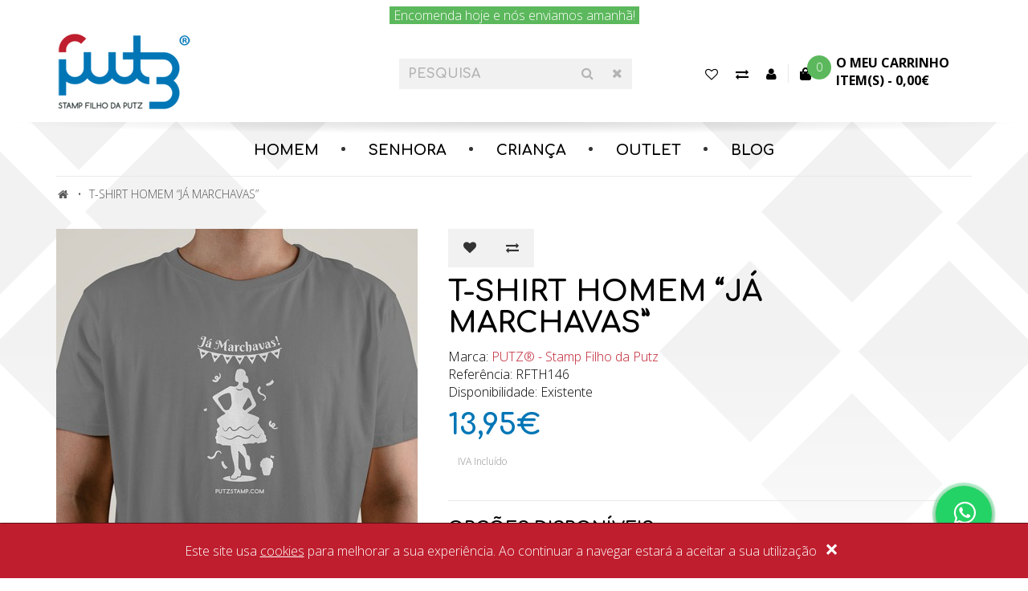

--- FILE ---
content_type: text/html; charset=utf-8
request_url: https://www.putzstamp.com/t-shirt-homem-ja-marchavas
body_size: 18085
content:
<!DOCTYPE html>
<!--[if IE]><![endif]-->
<!--[if IE 8 ]><html dir="ltr" lang="pt" class="ie8"><![endif]-->
<!--[if IE 9 ]><html dir="ltr" lang="pt" class="ie9"><![endif]-->
<!--[if (gt IE 9)|!(IE)]><!-->
<html dir="ltr" lang="pt">
	<!--<![endif]-->
	<head>
		<meta charset="UTF-8" />
		<meta name="google-site-verification" content="-NFo3pCvS1QbCBATH5lJpLOy3B5f-0rstbjtyU1rcEc" />
		<meta name="viewport" content="width=device-width, initial-scale=1">
		<meta http-equiv="X-UA-Compatible" content="IE=edge">
		<title>T-SHIRT homem “Já Marchavas”. T-shirt engraçada para homem</title>
		<base href="https://www.putzstamp.com/" />
				<meta name="description" content="Também és um fã das &quot;Marchas Populares&quot;? Encomenda a tua t-shirt homem “Já Marchavas” e mostra ao mundo a tua paixão por esta tradição!" />
						<link href="https://fonts.googleapis.com/css?family=Comfortaa:700|Open+Sans:300,700" rel="stylesheet">
		<link href="catalog/view/javascript/font-awesome/css/font-awesome.min.css" rel="stylesheet">
		<link href="catalog/view/theme/global-pixel/stylesheet/stylesheet.css?202601051033" rel="stylesheet">
		<script type="text/javascript">
			var globalJs = window.globalJs || {};
		</script>
		<script src="catalog/view/javascript/jquery/jquery-2.1.1.min.js" type="text/javascript"></script>
		<script src="catalog/view/javascript/bootstrap/js/bootstrap.min.js" type="text/javascript"></script>

				<link href="catalog/view/javascript/jquery/magnific/magnific-popup.css" type="text/css" rel="stylesheet" media="screen" />
				<link href="catalog/view/javascript/jquery/datetimepicker/bootstrap-datetimepicker.min.css" type="text/css" rel="stylesheet" media="screen" />
				<link href="catalog/view/javascript/jquery/ui/jquery-ui.css" type="text/css" rel="stylesheet" media="screen" />
				<link href="catalog/view/javascript/jquery/owl-carousel/owl.carousel.css" type="text/css" rel="stylesheet" media="screen" />
				<link href="catalog/view/javascript/jquery/owl-carousel/owl.transitions.css" type="text/css" rel="stylesheet" media="screen" />
				<script src="catalog/view/javascript/common.js?202107211610" type="text/javascript"></script>
				<link href="https://www.putzstamp.com/t-shirt-homem-ja-marchavas" rel="canonical" />
						<script src="catalog/view/javascript/jquery/magnific/jquery.magnific-popup.min.js" type="text/javascript"></script>
				<script src="catalog/view/javascript/jquery/datetimepicker/moment.js" type="text/javascript"></script>
				<script src="catalog/view/javascript/jquery/datetimepicker/bootstrap-datetimepicker.min.js" type="text/javascript"></script>
				<script src="catalog/view/javascript/search_suggestion.js" type="text/javascript"></script>
				<script src="catalog/view/javascript/jquery/ui/jquery-ui.js" type="text/javascript"></script>
				<script src="catalog/view/javascript/jquery/owl-carousel/owl.carousel.min.js" type="text/javascript"></script>
						<!-- Global site tag (gtag.js) - Google Analytics -->
<script async src="https://www.googletagmanager.com/gtag/js?id=G-DVL4MCZ1PT"></script>

<script>
window.dataLayer = window.dataLayer || [];
function gtag(){dataLayer.push(arguments);}
gtag('js', new Date());
gtag('config', 'G-DVL4MCZ1PT');  //GA4
gtag('config', 'AW-1003896533'); //Google Ads

</script>
				<!-- Facebook Pixel Code -->

<script>
!function(f,b,e,v,n,t,s)
{if(f.fbq)return;n=f.fbq=function(){n.callMethod?
n.callMethod.apply(n,arguments):n.queue.push(arguments)};
if(!f._fbq)f._fbq=n;n.push=n;n.loaded=!0;n.version='2.0';
n.queue=[];t=b.createElement(e);t.async=!0;
t.src=v;s=b.getElementsByTagName(e)[0];
s.parentNode.insertBefore(t,s)}(window, document,'script',
'https://connect.facebook.net/en_US/fbevents.js');
fbq('init', '167492851211692');
fbq('track', 'PageView');

	fbq('track', 'ViewContent', {   	content_ids: '1942',
   	content_category: 'HOMEM;Engraçadas',
   	content_name: 'T-SHIRT homem “Já Marchavas”',
   	content_type: 'product',
   	currency: 'EUR',
      value: 13.9500
   });
fbqRegistration = true;
fbqAddCart = true;
fbqAddWish = true;
</script>
<noscript><img height="1" width="1" style="display:none"
src="https://www.facebook.com/tr?id=167492851211692&ev=PageView&noscript=1"
/></noscript>
<!-- End Facebook Pixel Code -->		
		<script type="application/ld+json">
		{
			"@context": "http://schema.org/",
			"@type": "Organization",
			"url": "https://www.putzstamp.com/",
			"logo": "https://www.putzstamp.com/image/catalog/layout/logo.png",
			"contactPoint": [
					{ "@type": "ContactPoint",
							"contactType": "customer service",
							"telephone": "(+351) 916 162 462",
							"email": "mail@putzstamp.com"
					}
			]
		}
		</script>

<!--a_vqmod_document_meta.xml-->
<!--/a_vqmod_document_meta.xml-->
	</head>
	<body class="product-product-1942">
		
						<header class="header" id="header">
						<div class="header-top-container">
				<div class="container">
					<div id="header-owl"></div>
					<div class="header-top">
						<div class="header-top-item">
							<div id="logo">
																<a href="https://www.putzstamp.com/index.php?route=common/home"><img src="https://www.putzstamp.com/image/catalog/layout/logo.png" title="PUTZ® - Stamp Filho da Putz" alt="PUTZ® - Stamp Filho da Putz" class="img-responsive" /></a>
															</div>
						</div>
						<div class="header-top-item header-top-item-search">
							<div id="search" class="input-group">
  <input type="text" name="search" value="" placeholder="Pesquisa" class="form-control" />
  <span class="input-group-btn">
    <button type="button" class="btn btn-ico btn-default">
    	<i class="fa fa-search"></i>
    </button>
		<button type="button" class="btn btn-ico btn-default btn-toggle-search hidden-sm" data-se="toggleSearch">
    	<i class="fa fa-times"></i>
    </button>
  </span>
</div>
						</div>

						<div class="header-top-item visible-xs">
							<button type="button" class="btn-link" data-se="toggleSearch">
								<i class="fa fa-search"></i>
							</button>
						</div>

						<div class="header-top-item hidden-xs">
							<a href="https://www.putzstamp.com/index.php?route=account/wishlist" class="btn-link" id="wishlist-total" title="Favoritos (0)">
								<i class="fa fa-heart-o"></i><span class="sr-only">Favoritos (0)</span>
							</a>
						</div>

						<div class="header-top-item hidden-xs">
							<a href="https://www.putzstamp.com/index.php?route=product/compare" class="btn-link" title="Comparar produtos">
								<i class="fa fa-exchange"></i><span class="sr-only">Comparar produtos</span>
							</a>
						</div>

						<div class="header-top-item header-top-item-user">
							<div class="dropdown">
								<a href="https://www.putzstamp.com/index.php?route=account/account" title="Conta cliente" class="btn-link dropdown-toggle" data-toggle="dropdown">
										<i class="fa fa-user"></i> <span class="sr-only">Conta cliente</span>
								</a>

								<ul class="dropdown-menu pull-right">
																		<li><a href="https://www.putzstamp.com/index.php?route=account/register">Registe-se</a></li>
									<li><a href="https://www.putzstamp.com/index.php?route=account/login">Entrar (login)</a></li>
																	</ul>
							</div>
						</div>

						<div class="header-top-item">
							<div id="cart" class="btn-group">
  <button type="button" data-toggle="dropdown" data-loading-text="A transferir..." class="btn-link dropdown-toggle">
		<svg viewBox="0 0 448 512" width="44" height="51">
			<path d="M352 160v-32C352 57.42 294.579 0 224 0 153.42 0 96 57.42 96 128v32H0v272c0 44.183 35.817 80 80 80h288c44.183 0 80-35.817 80-80V160h-96zm-192-32c0-35.29 28.71-64 64-64s64 28.71 64 64v32H160v-32zm160 120c-13.255 0-24-10.745-24-24s10.745-24 24-24 24 10.745 24 24-10.745 24-24 24zm-192 0c-13.255 0-24-10.745-24-24s10.745-24 24-24 24 10.745 24 24-10.745 24-24 24z"></path>
		</svg>
  	<!-- <i class="fa fa-shopping-cart"></i> -->
  	<!-- <span id="cart-total">0 - 0,00€</span> -->
  	  	<span class="cart-count">0</span>
  	<div class="cart-text">
			<strong class="cart-title">O meu carrinho</strong>
			<span class="cart-summary">item(s) - <span class="cart-price">0,00€</span></span>
		</div>
  </button>
  <ul class="dropdown-menu pull-right">
        <li>
      <p class="text-center cart-text-empty">Seu carrinho está vazio!</p>
    </li>
      </ul>
</div>
						</div>

						<div class="header-top-item hidden-bp">
							<button type="button" class="btn-link" data-toggle="collapse" data-target="#navbar-ex1-collapse">
								<i class="fa fa-bars"></i>
							</button>
						</div>
					</div>
				</div>
			</div>
			<div class="header-bottom">
				<div class="container">
											<nav id="menu" class="navbar">
							<div class="collapse navbar-collapse" id="navbar-ex1-collapse">
								<ul class="nav navbar-nav">
									
																																	<li class="dropdown"><a href="https://www.putzstamp.com/homem" class="dropdown-toggle" data-toggle="dropdown">HOMEM</a>
												<div class="dropdown-menu">
													<div class="dropdown-inner">
																												<ul class="list-unstyled">
																														<li><a href="https://www.putzstamp.com/homem/t-shirts-homem-aniversario">Aniversário</a></li>
																														<li><a href="https://www.putzstamp.com/homem/t-shirts-homem-covid-19">COVID-19</a></li>
																														<li><a href="https://www.putzstamp.com/homem/t-shirts-homem-critica-social">Crítica Social</a></li>
																														<li><a href="https://www.putzstamp.com/homem/t-shirts-homem-despedida-de-solteiro">Despedida de Solteiro</a></li>
																														<li><a href="https://www.putzstamp.com/homem/t-shirts-homem-desporto">Desporto</a></li>
																														<li><a href="https://www.putzstamp.com/homem/t-shirts-homem-dia-do-pai">Dia do Pai</a></li>
																														<li><a href="https://www.putzstamp.com/homem/t-shirts-homem-engracadas">Engraçadas</a></li>
																													</ul>
																												<ul class="list-unstyled">
																														<li><a href="https://www.putzstamp.com/homem/t-shirts-homem-estudantes">Estudantes</a></li>
																														<li><a href="https://www.putzstamp.com/homem/t-shirts-homem-familia">Família</a></li>
																														<li><a href="https://www.putzstamp.com/homem/t-shirts-homem-frases-motivacionais">Frases Motivacionais</a></li>
																														<li><a href="https://www.putzstamp.com/homem/t-shirts-homem-gamers-geeks">Gamers &amp; Geeks</a></li>
																														<li><a href="https://www.putzstamp.com/homem/t-shirts-homem-halloween">Halloween</a></li>
																														<li><a href="https://www.putzstamp.com/homem/t-shirts-homem-natal">Natal / Ano Novo</a></li>
																														<li><a href="https://www.putzstamp.com/homem/t-shirts-homem-romanticas">Românticas / Dia dos Namorados</a></li>
																													</ul>
																											</div>
													<a href="https://www.putzstamp.com/homem" class="see-all">Exibir HOMEM</a>
												</div>
											</li>
																																									<li class="dropdown"><a href="https://www.putzstamp.com/senhora" class="dropdown-toggle" data-toggle="dropdown">SENHORA</a>
												<div class="dropdown-menu">
													<div class="dropdown-inner">
																												<ul class="list-unstyled">
																														<li><a href="https://www.putzstamp.com/senhora/t-shirts-senhora-aniversario">Aniversário</a></li>
																														<li><a href="https://www.putzstamp.com/senhora/t-shirts-senhora-covid-19">COVID-19</a></li>
																														<li><a href="https://www.putzstamp.com/senhora/t-shirts-senhora-critica-social">Crítica Social</a></li>
																														<li><a href="https://www.putzstamp.com/senhora/t-shirts-senhora-despedida-de-solteira">Despedida de Solteira</a></li>
																														<li><a href="https://www.putzstamp.com/senhora/t-shirts-senhora-desporto">Desporto</a></li>
																														<li><a href="https://www.putzstamp.com/senhora/t-shirts-senhora-dia-da-mae">Dia da Mãe</a></li>
																														<li><a href="https://www.putzstamp.com/senhora/t-shirts-senhora-engracadas">Engraçadas</a></li>
																													</ul>
																												<ul class="list-unstyled">
																														<li><a href="https://www.putzstamp.com/senhora/t-shirts-senhora-estudantes">Estudantes</a></li>
																														<li><a href="https://www.putzstamp.com/senhora/t-shirts-senhora-familia">Família</a></li>
																														<li><a href="https://www.putzstamp.com/senhora/t-shirts-senhora-frases-motivacionais">Frases Motivacionais</a></li>
																														<li><a href="https://www.putzstamp.com/senhora/t-shirts-senhora-gamers-geeks">Gamers &amp; Geeks</a></li>
																														<li><a href="https://www.putzstamp.com/senhora/t-shirts-senhora-halloween">Halloween</a></li>
																														<li><a href="https://www.putzstamp.com/senhora/t-shirts-senhora-natal">Natal / Ano Novo</a></li>
																														<li><a href="https://www.putzstamp.com/senhora/t-shirts-senhora-romanticas">Românticas / Dia dos Namorados</a></li>
																													</ul>
																											</div>
													<a href="https://www.putzstamp.com/senhora" class="see-all">Exibir SENHORA</a>
												</div>
											</li>
																																									<li class="dropdown"><a href="https://www.putzstamp.com/crianca" class="dropdown-toggle" data-toggle="dropdown">CRIANÇA</a>
												<div class="dropdown-menu">
													<div class="dropdown-inner">
																												<ul class="list-unstyled">
																														<li><a href="https://www.putzstamp.com/crianca/t-shirts-crianca-aniversario">Aniversário</a></li>
																														<li><a href="https://www.putzstamp.com/crianca/t-shirts-crianca-desporto">Desporto</a></li>
																														<li><a href="https://www.putzstamp.com/crianca/t-shirts-crianca-engracadas">Engraçadas</a></li>
																														<li><a href="https://www.putzstamp.com/crianca/t-shirts-crianca-familia">Família</a></li>
																													</ul>
																											</div>
													<a href="https://www.putzstamp.com/crianca" class="see-all">Exibir CRIANÇA</a>
												</div>
											</li>
																																								<li><a href="https://www.putzstamp.com/outlet">Outlet</a></li>
																																									<li class="dropdown"><a href="https://www.putzstamp.com/index.php?route=d_blog_module/category" class="dropdown-toggle" data-toggle="dropdown">BLOG</a>
												<div class="dropdown-menu">
													<div class="dropdown-inner">
																												<ul class="list-unstyled">
																														<li><a href="https://www.putzstamp.com/dicas-e-curiosidades">Dicas e curiosidades</a></li>
																														<li><a href="https://www.putzstamp.com/piadas-dona-javarda">Piadas Dona Javarda</a></li>
																													</ul>
																											</div>
													<a href="https://www.putzstamp.com/index.php?route=d_blog_module/category" class="see-all">Exibir BLOG</a>
												</div>
											</li>
																											</ul>
							</div>
						</nav>
									</div>
			</div>
		</header>


<script type="application/ld+json">
{
  "@context": "http://schema.org/",
  "@type": "Product",
  "name": "T-SHIRT homem “Já Marchavas”",
  "image": "https://www.putzstamp.com/image/cache/catalog/homem/ja-marchavas/af_ja-marchavas_cinza-450x450.jpg",
  "description": "Também és um fã das &quot;Marchas Populares&quot;? Encomenda a tua t-shirt homem “Já Marchavas” e mostra ao mundo a tua paixão por esta tradição!",
  "brand": {
    "@type": "Thing",
    "name": "PUTZ® - Stamp Filho da Putz"
  },
  "offers": {
    "@type": "Offer",
    "priceCurrency": "EUR",
    "price": "13.95",
    "itemCondition": "http://schema.org/NewCondition",
    "availability": "http://schema.org/InStock",
    "url": "https://www.putzstamp.com/t-shirt-homem-ja-marchavas"
  }
}
</script>

<div class="container">
  <ul class="breadcrumb">
        <li><a href="https://www.putzstamp.com/index.php?route=common/home"><i class="fa fa-home"></i></a></li>
        <li><a href="https://www.putzstamp.com/t-shirt-homem-ja-marchavas">T-SHIRT homem “Já Marchavas”</a></li>
      </ul>
  <div class="row">
                <div id="content" class="col-sm-12"><style type="text/css">

.ui-autocomplete .ui-menu-item,
.ui-autocomplete .ui-menu-item div,
.ui-autocomplete .ui-menu-item span {
  margin: 0;
  padding: 0 3px;
  border: 0;
  text-align:left;
  overflow: hidden;
}
.ui-autocomplete .ui-menu-item span {
  margin-right: 5px;
}
.ui-autocomplete .ui-menu-item .label {
  font-weight: bold;
  color: black;
}
.ui-autocomplete  .image img {
  border: 1px solid #E7E7E7;
}
.ui-autocomplete  .price-old {
  margin-right: 2px;
  color: #F00;
  text-decoration: line-through;
}
.ui-autocomplete  .price-new {
  font-weight: bold;
}

/* 2017-03-22 */
.ui-autocomplete {
	z-index: 1000 !important;
	background: transparent;
	border: none;
	box-shadow: 0 3px 4px rgba(0,0,0,0.2);
	padding-top: 3px;
}

.ui-autocomplete .ui-menu-item {
	padding:4px;
	background-color: #fff;
	font-size: 16px;
}

.ui-autocomplete .ui-menu-item:first-child { padding-top:4px;}
.ui-autocomplete .ui-menu-item:last-child { padding-bottom:4px;}

.ui-autocomplete .ui-menu-item + .ui-menu-item {
	border-top: 1px dashed #dadada
}

.ui-autocomplete.ui-widget-content .name,
.ui-autocomplete.ui-widget-content .price,
.ui-autocomplete.ui-widget-content .more {
	color: #605f5f;
	font-weight: 700;
}

.ui-autocomplete .price-old {
	color: #605f5f;
	font-weight: 300;
}

.ui-autocomplete .price-new {
	color: #e10017;
}

.ui-autocomplete .ui-state-focus {
	background: #ececec;
	color: #000;
}

.ui-autocomplete .ui-state-focus a,
.ui-autocomplete .ui-state-focus .name,
.ui-autocomplete .ui-state-focus .price,
.ui-autocomplete .ui-state-focus .price-old,
.ui-autocomplete .ui-state-focus .more {
	color: #000;
}.ui-autocomplete .name {
color: #38B0E3;
font-weight: bold;
text-decoration: none;
height: 20px;
} 
</style>      <div class="row">
                                <div class="col-sm-6 col-md-5">
                    <ul class="thumbnails" style="margin-bottom:30px">
                        <li>
							<a class="thumbnail" href="https://www.putzstamp.com/image/cache/catalog/homem/ja-marchavas/af_ja-marchavas_cinza-700x700.jpg" title="T-SHIRT homem “Já Marchavas”">
																<img src="https://www.putzstamp.com/image/cache/catalog/homem/ja-marchavas/af_ja-marchavas_cinza-450x450.jpg" title="T-SHIRT homem “Já Marchavas”" alt="T-SHIRT homem “Já Marchavas”" />
							</a>
						</li>
                                                <li class="image-additional"><a class="thumbnail" href="https://www.putzstamp.com/image/cache/catalog/homem/ja-marchavas/af_ja-marchavas_branco-700x700.jpg" title="T-SHIRT homem “Já Marchavas”"> <img src="https://www.putzstamp.com/image/cache/catalog/homem/ja-marchavas/af_ja-marchavas_branco-80x80.jpg" title="T-SHIRT homem “Já Marchavas”" alt="T-SHIRT homem “Já Marchavas”" /></a></li>
                        <li class="image-additional"><a class="thumbnail" href="https://www.putzstamp.com/image/cache/catalog/homem/ja-marchavas/af_ja-marchavas_preto-700x700.jpg" title="T-SHIRT homem “Já Marchavas”"> <img src="https://www.putzstamp.com/image/cache/catalog/homem/ja-marchavas/af_ja-marchavas_preto-80x80.jpg" title="T-SHIRT homem “Já Marchavas”" alt="T-SHIRT homem “Já Marchavas”" /></a></li>
                        <li class="image-additional"><a class="thumbnail" href="https://www.putzstamp.com/image/cache/catalog/homem/ja-marchavas/af_ja-marchavas_azul-700x700.jpg" title="T-SHIRT homem “Já Marchavas”"> <img src="https://www.putzstamp.com/image/cache/catalog/homem/ja-marchavas/af_ja-marchavas_azul-80x80.jpg" title="T-SHIRT homem “Já Marchavas”" alt="T-SHIRT homem “Já Marchavas”" /></a></li>
                        <li class="image-additional"><a class="thumbnail" href="https://www.putzstamp.com/image/cache/catalog/homem/ja-marchavas/af_ja-marchavas_vermelho-700x700.jpg" title="T-SHIRT homem “Já Marchavas”"> <img src="https://www.putzstamp.com/image/cache/catalog/homem/ja-marchavas/af_ja-marchavas_vermelho-80x80.jpg" title="T-SHIRT homem “Já Marchavas”" alt="T-SHIRT homem “Já Marchavas”" /></a></li>
                        <li class="image-additional"><a class="thumbnail" href="https://www.putzstamp.com/image/cache/catalog/homem/ja-marchavas/af_ja-marchavas_verde-700x700.jpg" title="T-SHIRT homem “Já Marchavas”"> <img src="https://www.putzstamp.com/image/cache/catalog/homem/ja-marchavas/af_ja-marchavas_verde-80x80.jpg" title="T-SHIRT homem “Já Marchavas”" alt="T-SHIRT homem “Já Marchavas”" /></a></li>
                                  </ul>
                  </div>
                                <div class="col-sm-6 col-md-7">
          <div class="btn-group">
            <button type="button" data-toggle="tooltip" class="btn btn-default" title="Adicionar à lista de desejos" onclick="wishlist.add('1942');"><i class="fa fa-heart"></i></button>
            <button type="button" data-toggle="tooltip" class="btn btn-default" title="Comparar este produto" onclick="compare.add('1942');"><i class="fa fa-exchange"></i></button>
          </div>
          <h1>T-SHIRT homem “Já Marchavas”</h1>
          <ul class="list-unstyled">
                        <li>Marca: <a href="https://www.putzstamp.com/putz">PUTZ® - Stamp Filho da Putz</a></li>
                        <li>Referência: RFTH146</li>
                        <li>Disponibilidade: Existente</li>
          </ul>
                    <ul class="list-unstyled">
                        <li>
              <h2 class="product-price">13,95€</h2>
															<p class="label">IVA Incluído</p>
							            </li>
                                                          </ul>
                    <div id="product">
                        <hr>
            <h3>Opcões disponíveis</h3>
                                                
                                       <div class="form-group required">
                              <label class="control-label">Cor</label>
                              <div id="input-option27123">
                                    <ul class="list-inline list-colors">
                                                                            <li>
                                            <div class="radio">
                                                                                                <label data-toggle="tooltip" data-title="Branco ">
            <input type="radio" name="option[27123]" value="386019" />
            <img src="https://www.putzstamp.com/image/cache/catalog/cores-opcoes/branco-50x50.jpg" alt="Branco" class="img-thumbnail" />
            <!--<span>Branco</span>-->
                                                                                                  </label>
                                            </div>
                                        </li>
                                                                            <li>
                                            <div class="radio">
                                                                                                <label data-toggle="tooltip" data-title="Preto (+0,50€)">
            <input type="radio" name="option[27123]" value="386021" />
            <img src="https://www.putzstamp.com/image/cache/catalog/cores-opcoes/preto-50x50.jpg" alt="Preto +0,50€" class="img-thumbnail" />
            <!--<span>Preto</span>-->
                                                                                                      <!--(+0,50€)-->
                                                                                                  </label>
                                            </div>
                                        </li>
                                                                            <li>
                                            <div class="radio">
                                                                                                <label data-toggle="tooltip" data-title="Cinzento (+0,50€)">
            <input type="radio" name="option[27123]" value="386017" />
            <img src="https://www.putzstamp.com/image/cache/catalog/cores-opcoes/cinzento-50x50.jpg" alt="Cinzento +0,50€" class="img-thumbnail" />
            <!--<span>Cinzento</span>-->
                                                                                                      <!--(+0,50€)-->
                                                                                                  </label>
                                            </div>
                                        </li>
                                                                            <li>
                                            <div class="radio">
                                                                                                <label data-toggle="tooltip" data-title="Azul (+0,50€)">
            <input type="radio" name="option[27123]" value="386022" />
            <img src="https://www.putzstamp.com/image/cache/catalog/cores-opcoes/azul-50x50.jpg" alt="Azul +0,50€" class="img-thumbnail" />
            <!--<span>Azul</span>-->
                                                                                                      <!--(+0,50€)-->
                                                                                                  </label>
                                            </div>
                                        </li>
                                                                            <li>
                                            <div class="radio">
                                                                                                <label data-toggle="tooltip" data-title="Vermelho (+0,50€)">
            <input type="radio" name="option[27123]" value="386020" />
            <img src="https://www.putzstamp.com/image/cache/catalog/cores-opcoes/vermelho-50x50.jpg" alt="Vermelho +0,50€" class="img-thumbnail" />
            <!--<span>Vermelho</span>-->
                                                                                                      <!--(+0,50€)-->
                                                                                                  </label>
                                            </div>
                                        </li>
                                                                            <li>
                                            <div class="radio">
                                                                                                <label data-toggle="tooltip" data-title="Verde (+0,50€)">
            <input type="radio" name="option[27123]" value="386018" />
            <img src="https://www.putzstamp.com/image/cache/catalog/cores-opcoes/verde-50x50.jpg" alt="Verde +0,50€" class="img-thumbnail" />
            <!--<span>Verde</span>-->
                                                                                                      <!--(+0,50€)-->
                                                                                                  </label>
                                            </div>
                                        </li>
                                                                        </ul>
                              </div>
                            </div>
                        
                                                                                                            <div class="form-group required">
              <label class="control-label" for="input-option27124">Tamanho</label>
              <select name="option[27124]" id="input-option27124" class="form-control">
                <option value=""> --- Selecione --- </option>
                                <option value="386024">S                                </option>
                                <option value="386023">M                                </option>
                                <option value="386025">L                                </option>
                                <option value="386026">XL                                </option>
                              </select>
            </div>
                                    
           
                                                                                                            
						<label class="control-label" for="input-quantity">Qtd</label>
						<div class="box d-f fx-w al-i-c">
							<div class="fx-g-1 m-b-xs m-r-sm">
								<div class="input-group" style="width:240px">
									<input style="height:46px" type="text" name="quantity" value="1" size="2" id="input-quantity" class="form-control" />
									<input type="hidden" name="product_id" value="1942" />
									<div class="input-group-btn">
										<button style="height:46px" type="button" id="button-cart" data-loading-text="A transferir..." class="btn btn-success btn-block">Comprar</button>
									</div>
								</div>
							</div>

							<div class="m-b-xs">
								<a href="https://transparencyreport.google.com/safe-browsing/search?url=https://www.putzstamp.com/t-shirt-homem-ja-marchavas" target="_blank" rel="noopener noreferrer">
									<img src="catalog/view/theme/global-pixel/image/gsb.png">
								</a>
							</div>
						</div>

                      </div>
                    <div class="rating" style="margin-bottom:30px">
            <p>
                                          <span class="fa fa-stack"><i class="fa fa-star-o fa-stack-1x"></i></span>
                                                        <span class="fa fa-stack"><i class="fa fa-star-o fa-stack-1x"></i></span>
                                                        <span class="fa fa-stack"><i class="fa fa-star-o fa-stack-1x"></i></span>
                                                        <span class="fa fa-stack"><i class="fa fa-star-o fa-stack-1x"></i></span>
                                                        <span class="fa fa-stack"><i class="fa fa-star-o fa-stack-1x"></i></span>
                                          <a href="" onclick="$('a[href=\'#tab-review\']').trigger('click'); return false;">0 comentários</a> / <a href="" onclick="$('a[href=\'#tab-review\']').trigger('click'); return false;">Comentar</a></p>
            <hr>
            <!-- AddThis Button BEGIN -->
            <div class="addthis_toolbox addthis_default_style addthis_16x16_style">
            	<a class="addthis_button_facebook_like" fb:like:layout="button_count"></a>
            	<a class="addthis_button_tweet"></a>
            	<a class="addthis_button_pinterest_pinit"></a>
            	<a class="addthis_counter addthis_pill_style"></a>
            </div>
            <script type="text/javascript" src="//s7.addthis.com/js/300/addthis_widget.js#pubid=ra-515eeaf54693130e"></script>
            <!-- AddThis Button END -->
          </div>
                  </div>

        <div class="col-sm-12">
        	<ul class="nav nav-tabs">
        	  <li class="active"><a href="#tab-description" data-toggle="tab">Descrição</a></li>
        	          	          	  <li><a href="#tab-review" data-toggle="tab">Comentários (0)</a></li>
        	          	</ul>
        	<div class="tab-content">
        	  <div class="tab-pane active" id="tab-description">
        	  	<div class="content-editable">
        	  		<div class="content-editable">
<div class="row">
<div class="col-md-12">
<table border="0" cellpadding="0" cellspacing="0" class="content-layout">
	<tbody>
		<tr>
			<td>
			<h2 class="text_titulo text_color_1">T-SHIRT homem &ldquo;J&aacute; Marchavas&rdquo;</h2>

			<h4 class="text_subtitulo text_color_1">Tamb&eacute;m &eacute;s um f&atilde; das &quot;Marchas Populares&quot;?<br />
			Encomenda a tua t-shirt e mostra ao mundo a tua paix&atilde;o por esta tradi&ccedil;&atilde;o!</h4>

			<p class="text_texto text_color_1">Encomenda hoje e n&oacute;s enviamos amanh&atilde;!</p>

			<p class="text_texto text_color_1">Consulta <a href="https://www.putzstamp.com/file/af_guia-de-tamanhos_homem.pdf" target="_blank">aqui</a> o <a href="https://www.putzstamp.com/file/af_guia-de-tamanhos_homem.pdf" target="_blank">guia de tamanhos</a>.</p>
			</td>
		</tr>
	</tbody>
</table>
</div>
</div>
</div>
        	  	</div>
        	  </div>

        	          	          	  <div class="tab-pane" id="tab-review">
        	    <form class="form-horizontal" id="form-review">
        	      <div id="review"></div>
        	      <h2>Comentar</h2>
        	              	      <div class="form-group required">
        	        <div class="col-sm-12">
        	          <label class="control-label" for="input-name">Nome</label>
        	          <input type="text" name="name" value="" id="input-name" class="form-control" />
        	        </div>
        	      </div>
        	      <div class="form-group required">
        	        <div class="col-sm-12">
        	          <label class="control-label" for="input-review">Comentário</label>
        	          <textarea name="text" rows="5" id="input-review" class="form-control"></textarea>
        	          <div class="help-block"><span class="text-danger">Nota:</span> O HTML não é traduzido!</div>
        	        </div>
        	      </div>
        	      <div class="form-group required">
        	        <div class="col-sm-12">
        	          <label class="control-label">Avaliação</label>
        	          &nbsp;&nbsp;&nbsp; Mau&nbsp;
        	          <input type="radio" name="rating" value="1" />
        	          &nbsp;
        	          <input type="radio" name="rating" value="2" />
        	          &nbsp;
        	          <input type="radio" name="rating" value="3" />
        	          &nbsp;
        	          <input type="radio" name="rating" value="4" />
        	          &nbsp;
        	          <input type="radio" name="rating" value="5" />
        	          &nbsp;Bom</div>
        	      </div>
        	      <script src="//www.google.com/recaptcha/api.js" type="text/javascript"></script>
<div class="form-group required">
			<label class="col-sm-2 control-label">Por favor, complete a validação</label>
		<div class="col-sm-10">
			<div class="g-recaptcha" data-sitekey="6Lf_wZIpAAAAAAwnCh5nC_3hilhzvL1SNfHA7DVY"></div>
					</div>
	</div>
        	      <div class="buttons clearfix">
        	        <div class="pull-right">
        	          <button type="button" id="button-review" data-loading-text="A transferir..." class="btn btn-primary">Continuar</button>
        	        </div>
        	      </div>
        	              	    </form>
        	  </div>
        	          	</div>
        </div>
      </div>

            <h3>Produtos relacionados</h3>
      <div class="row">
                                                <div class="col-lg-3 col-md-3 col-sm-6 col-xs-12">
										<div class="product-thumb">
						<div class="image"><a href="https://www.putzstamp.com/t-shirt-homem-queres-uma-mala"><img src="https://www.putzstamp.com/image/cache/catalog/homem/uma-mala/tshirt-queres-uma-mala-white-450x450.jpg" alt="T-SHIRT homem &ldquo;Queres uma Mala&rdquo;" title="T-SHIRT homem &ldquo;Queres uma Mala&rdquo;" class="img-responsive" /></a></div>
						<div>
							<div class="caption">
								<h4><a href="https://www.putzstamp.com/t-shirt-homem-queres-uma-mala">T-SHIRT homem &ldquo;Queres uma Mala&rdquo;</a></h4>
								<!--<p>





	
	T-SHIRT homem “Queres uma Mala”
	T-SHIRT homem Queres uma Mala. T-shirts para homem..</p>-->
																									<p class="price">
																					13,95€																													</p>
																			<p class="label">IVA Incluído</p>
																								</div>
							<div class="button-group">
								<button type="button" onclick="cart.add('1598', '1');"><i class="fa fa-shopping-cart"></i> <span class="hidden-xs hidden-sm hidden-md">Comprar</span></button>
								<button type="button" data-toggle="tooltip" title="Adicionar à lista de desejos" onclick="wishlist.add('1598');"><i class="fa fa-heart"></i></button>
								<button type="button" data-toggle="tooltip" title="Comparar este produto" onclick="compare.add('1598');"><i class="fa fa-exchange"></i></button>
							</div>
						</div>
					</div>
        </div>
	        <!--
	        	        <div class="clearfix visible-md"></div>
	        	        -->
                                                <div class="col-lg-3 col-md-3 col-sm-6 col-xs-12">
										<div class="product-thumb">
						<div class="image"><a href="https://www.putzstamp.com/t-shirt-homem-chupar-aqui"><img src="https://www.putzstamp.com/image/cache/catalog/homem/chupar-aqui/tshirt-vem-todas-chupar-aqui-red-450x450.jpg" alt="T-SHIRT homem &ldquo;Chupar Aqui&rdquo;" title="T-SHIRT homem &ldquo;Chupar Aqui&rdquo;" class="img-responsive" /></a></div>
						<div>
							<div class="caption">
								<h4><a href="https://www.putzstamp.com/t-shirt-homem-chupar-aqui">T-SHIRT homem &ldquo;Chupar Aqui&rdquo;</a></h4>
								<!--<p>





	
	T-SHIRT homem “Chupar Aqui”
	T-SHIRT homem Chupar Aqui. T-shirts para homem atrevid..</p>-->
																									<p class="price">
																					13,95€																													</p>
																			<p class="label">IVA Incluído</p>
																								</div>
							<div class="button-group">
								<button type="button" onclick="cart.add('1599', '1');"><i class="fa fa-shopping-cart"></i> <span class="hidden-xs hidden-sm hidden-md">Comprar</span></button>
								<button type="button" data-toggle="tooltip" title="Adicionar à lista de desejos" onclick="wishlist.add('1599');"><i class="fa fa-heart"></i></button>
								<button type="button" data-toggle="tooltip" title="Comparar este produto" onclick="compare.add('1599');"><i class="fa fa-exchange"></i></button>
							</div>
						</div>
					</div>
        </div>
	        <!--
	        	        -->
                                                <div class="col-lg-3 col-md-3 col-sm-6 col-xs-12">
										<div class="product-thumb">
						<div class="image"><a href="https://www.putzstamp.com/t-shirt-homem-morcona"><img src="https://www.putzstamp.com/image/cache/catalog/homem/morcona/tshirt-morcona-comia-te-o-sufixo-red-450x450.jpg" alt="T-SHIRT homem &ldquo;Morcona&rdquo;" title="T-SHIRT homem &ldquo;Morcona&rdquo;" class="img-responsive" /></a></div>
						<div>
							<div class="caption">
								<h4><a href="https://www.putzstamp.com/t-shirt-homem-morcona">T-SHIRT homem &ldquo;Morcona&rdquo;</a></h4>
								<!--<p>





	
	T-SHIRT homem “Morcona”
	T-SHIRT homem Morcona. T-shirts para homem de 150g/m2. T-s..</p>-->
																									<p class="price">
																					13,95€																													</p>
																			<p class="label">IVA Incluído</p>
																								</div>
							<div class="button-group">
								<button type="button" onclick="cart.add('1646', '1');"><i class="fa fa-shopping-cart"></i> <span class="hidden-xs hidden-sm hidden-md">Comprar</span></button>
								<button type="button" data-toggle="tooltip" title="Adicionar à lista de desejos" onclick="wishlist.add('1646');"><i class="fa fa-heart"></i></button>
								<button type="button" data-toggle="tooltip" title="Comparar este produto" onclick="compare.add('1646');"><i class="fa fa-exchange"></i></button>
							</div>
						</div>
					</div>
        </div>
	        <!--
	        	        -->
                                                <div class="col-lg-3 col-md-3 col-sm-6 col-xs-12">
										<div class="product-thumb">
						<div class="image"><a href="https://www.putzstamp.com/t-shirt-homem-da-me-o-pito"><img src="https://www.putzstamp.com/image/cache/catalog/homem/da-me-o-pito/tshirt-da-me-o-pito-white-450x450.jpg" alt="T-SHIRT homem &ldquo;Dá-me o Pito&rdquo;" title="T-SHIRT homem &ldquo;Dá-me o Pito&rdquo;" class="img-responsive" /></a></div>
						<div>
							<div class="caption">
								<h4><a href="https://www.putzstamp.com/t-shirt-homem-da-me-o-pito">T-SHIRT homem &ldquo;Dá-me o Pito&rdquo;</a></h4>
								<!--<p>





	
	T-SHIRT homem “Dá-me o Pito”
	T-SHIRT homem Dá-me o Pito. T-shirts para homem de 15..</p>-->
																									<p class="price">
																					13,95€																													</p>
																			<p class="label">IVA Incluído</p>
																								</div>
							<div class="button-group">
								<button type="button" onclick="cart.add('1656', '1');"><i class="fa fa-shopping-cart"></i> <span class="hidden-xs hidden-sm hidden-md">Comprar</span></button>
								<button type="button" data-toggle="tooltip" title="Adicionar à lista de desejos" onclick="wishlist.add('1656');"><i class="fa fa-heart"></i></button>
								<button type="button" data-toggle="tooltip" title="Comparar este produto" onclick="compare.add('1656');"><i class="fa fa-exchange"></i></button>
							</div>
						</div>
					</div>
        </div>
	        <!--
	        	        -->
                                                <div class="col-lg-3 col-md-3 col-sm-6 col-xs-12">
										<div class="product-thumb">
						<div class="image"><a href="https://www.putzstamp.com/t-shirt-homem-sabes-xu-paulo-bem"><img src="https://www.putzstamp.com/image/cache/catalog/homem/xu-paulo/af_xu-paulo_azul-450x450.jpg" alt="T-SHIRT homem &ldquo;Sabes XU-Paulo Bem?&rdquo;" title="T-SHIRT homem &ldquo;Sabes XU-Paulo Bem?&rdquo;" class="img-responsive" /></a></div>
						<div>
							<div class="caption">
								<h4><a href="https://www.putzstamp.com/t-shirt-homem-sabes-xu-paulo-bem">T-SHIRT homem &ldquo;Sabes XU-Paulo Bem?&rdquo;</a></h4>
								<!--<p>





	
	T-SHIRT homem “Sabes XU-Paulo Bem?”
	T-SHIRT homem Sabes XU-Paulo Bem? T-SHIRT engr..</p>-->
																									<p class="price">
																					13,95€																													</p>
																			<p class="label">IVA Incluído</p>
																								</div>
							<div class="button-group">
								<button type="button" onclick="cart.add('1752', '1');"><i class="fa fa-shopping-cart"></i> <span class="hidden-xs hidden-sm hidden-md">Comprar</span></button>
								<button type="button" data-toggle="tooltip" title="Adicionar à lista de desejos" onclick="wishlist.add('1752');"><i class="fa fa-heart"></i></button>
								<button type="button" data-toggle="tooltip" title="Comparar este produto" onclick="compare.add('1752');"><i class="fa fa-exchange"></i></button>
							</div>
						</div>
					</div>
        </div>
	        <!--
	        	        <div class="clearfix visible-md"></div>
	        	        -->
                                                <div class="col-lg-3 col-md-3 col-sm-6 col-xs-12">
										<div class="product-thumb">
						<div class="image"><a href="https://www.putzstamp.com/t-shirt-homem-come-a-vaca"><img src="https://www.putzstamp.com/image/cache/catalog/homem/come-a-vaca/come-a-vaca_branco-450x450.jpg" alt="T-SHIRT homem &ldquo;come a Vaca&rdquo;" title="T-SHIRT homem &ldquo;come a Vaca&rdquo;" class="img-responsive" /></a></div>
						<div>
							<div class="caption">
								<h4><a href="https://www.putzstamp.com/t-shirt-homem-come-a-vaca">T-SHIRT homem &ldquo;come a Vaca&rdquo;</a></h4>
								<!--<p>





	
	T-SHIRT homem “come a Vaca”
	Se também preferes a vaca, encomenda agora a tua t-shi..</p>-->
																									<p class="price">
																					13,95€																													</p>
																			<p class="label">IVA Incluído</p>
																								</div>
							<div class="button-group">
								<button type="button" onclick="cart.add('1787', '1');"><i class="fa fa-shopping-cart"></i> <span class="hidden-xs hidden-sm hidden-md">Comprar</span></button>
								<button type="button" data-toggle="tooltip" title="Adicionar à lista de desejos" onclick="wishlist.add('1787');"><i class="fa fa-heart"></i></button>
								<button type="button" data-toggle="tooltip" title="Comparar este produto" onclick="compare.add('1787');"><i class="fa fa-exchange"></i></button>
							</div>
						</div>
					</div>
        </div>
	        <!--
	        	        -->
                                                <div class="col-lg-3 col-md-3 col-sm-6 col-xs-12">
										<div class="product-thumb">
						<div class="image"><a href="https://www.putzstamp.com/t-shirt-homem-faz-me-um-bico"><img src="https://www.putzstamp.com/image/cache/catalog/homem/faz-me-um-bico/af_faz-me-um-bico_cinza-v2-450x450.jpg" alt="T-SHIRT homem &ldquo;Faz-me um Bico&rdquo;" title="T-SHIRT homem &ldquo;Faz-me um Bico&rdquo;" class="img-responsive" /></a></div>
						<div>
							<div class="caption">
								<h4><a href="https://www.putzstamp.com/t-shirt-homem-faz-me-um-bico">T-SHIRT homem &ldquo;Faz-me um Bico&rdquo;</a></h4>
								<!--<p>





	
	T-SHIRT homem “Faz-me um Bico”
	Há alturas em o melhor é fazer um bico novo.
	Enco..</p>-->
																									<p class="price">
																					13,95€																													</p>
																			<p class="label">IVA Incluído</p>
																								</div>
							<div class="button-group">
								<button type="button" onclick="cart.add('1793', '1');"><i class="fa fa-shopping-cart"></i> <span class="hidden-xs hidden-sm hidden-md">Comprar</span></button>
								<button type="button" data-toggle="tooltip" title="Adicionar à lista de desejos" onclick="wishlist.add('1793');"><i class="fa fa-heart"></i></button>
								<button type="button" data-toggle="tooltip" title="Comparar este produto" onclick="compare.add('1793');"><i class="fa fa-exchange"></i></button>
							</div>
						</div>
					</div>
        </div>
	        <!--
	        	        -->
                                                <div class="col-lg-3 col-md-3 col-sm-6 col-xs-12">
										<div class="product-thumb">
						<div class="image"><a href="https://www.putzstamp.com/t-shirt-homem-despe-te"><img src="https://www.putzstamp.com/image/cache/catalog/homem/despe-te/af_temos-que-falar_preto-450x450.jpg" alt="T-SHIRT homem &ldquo;Despe-te&rdquo;" title="T-SHIRT homem &ldquo;Despe-te&rdquo;" class="img-responsive" /></a></div>
						<div>
							<div class="caption">
								<h4><a href="https://www.putzstamp.com/t-shirt-homem-despe-te">T-SHIRT homem &ldquo;Despe-te&rdquo;</a></h4>
								<!--<p>





	
	T-SHIRT homem “Despe-te”
	Tirar a roupa, por vezes, pode ser a melhor forma de ter ..</p>-->
																									<p class="price">
																					13,95€																													</p>
																			<p class="label">IVA Incluído</p>
																								</div>
							<div class="button-group">
								<button type="button" onclick="cart.add('1819', '1');"><i class="fa fa-shopping-cart"></i> <span class="hidden-xs hidden-sm hidden-md">Comprar</span></button>
								<button type="button" data-toggle="tooltip" title="Adicionar à lista de desejos" onclick="wishlist.add('1819');"><i class="fa fa-heart"></i></button>
								<button type="button" data-toggle="tooltip" title="Comparar este produto" onclick="compare.add('1819');"><i class="fa fa-exchange"></i></button>
							</div>
						</div>
					</div>
        </div>
	        <!--
	        	        -->
                                                <div class="col-lg-3 col-md-3 col-sm-6 col-xs-12">
										<div class="product-thumb">
						<div class="image"><a href="https://www.putzstamp.com/t-shirt-homem-chupa-chupa"><img src="https://www.putzstamp.com/image/cache/catalog/homem/chupa-chupa/af_chupa-chupa_verde-450x450.jpg" alt="T-SHIRT homem &ldquo;Chupa Chupa&rdquo;" title="T-SHIRT homem &ldquo;Chupa Chupa&rdquo;" class="img-responsive" /></a></div>
						<div>
							<div class="caption">
								<h4><a href="https://www.putzstamp.com/t-shirt-homem-chupa-chupa">T-SHIRT homem &ldquo;Chupa Chupa&rdquo;</a></h4>
								<!--<p>





	
	T-SHIRT homem “Chupa Chupa”
	Este modelo é apenas para os mais atrevidos. T-shirts ..</p>-->
																									<p class="price">
																					13,95€																													</p>
																			<p class="label">IVA Incluído</p>
																								</div>
							<div class="button-group">
								<button type="button" onclick="cart.add('1823', '1');"><i class="fa fa-shopping-cart"></i> <span class="hidden-xs hidden-sm hidden-md">Comprar</span></button>
								<button type="button" data-toggle="tooltip" title="Adicionar à lista de desejos" onclick="wishlist.add('1823');"><i class="fa fa-heart"></i></button>
								<button type="button" data-toggle="tooltip" title="Comparar este produto" onclick="compare.add('1823');"><i class="fa fa-exchange"></i></button>
							</div>
						</div>
					</div>
        </div>
	        <!--
	        	        <div class="clearfix visible-md"></div>
	        	        -->
                                                <div class="col-lg-3 col-md-3 col-sm-6 col-xs-12">
										<div class="product-thumb">
						<div class="image"><a href="https://www.putzstamp.com/t-shirt-homem-chupa-misto"><img src="https://www.putzstamp.com/image/cache/catalog/homem/chupa-misto/af_chupa-misto_azul-450x450.jpg" alt="T-SHIRT homem &ldquo;Chupa Misto&rdquo;" title="T-SHIRT homem &ldquo;Chupa Misto&rdquo;" class="img-responsive" /></a></div>
						<div>
							<div class="caption">
								<h4><a href="https://www.putzstamp.com/t-shirt-homem-chupa-misto">T-SHIRT homem &ldquo;Chupa Misto&rdquo;</a></h4>
								<!--<p>





	
	T-SHIRT homem “Chupa Misto”
	Este modelo é apenas para os mais atrevidos. T-shirts ..</p>-->
																									<p class="price">
																					13,95€																													</p>
																			<p class="label">IVA Incluído</p>
																								</div>
							<div class="button-group">
								<button type="button" onclick="cart.add('1824', '1');"><i class="fa fa-shopping-cart"></i> <span class="hidden-xs hidden-sm hidden-md">Comprar</span></button>
								<button type="button" data-toggle="tooltip" title="Adicionar à lista de desejos" onclick="wishlist.add('1824');"><i class="fa fa-heart"></i></button>
								<button type="button" data-toggle="tooltip" title="Comparar este produto" onclick="compare.add('1824');"><i class="fa fa-exchange"></i></button>
							</div>
						</div>
					</div>
        </div>
	        <!--
	        	        -->
                                                <div class="col-lg-3 col-md-3 col-sm-6 col-xs-12">
										<div class="product-thumb">
						<div class="image"><a href="https://www.putzstamp.com/t-shirt-homem-metas"><img src="https://www.putzstamp.com/image/cache/catalog/homem/metas/af_metas_branco_v2-450x450.jpg" alt="T-SHIRT homem “Quanto mais metas melhor”" title="T-SHIRT homem “Quanto mais metas melhor”" class="img-responsive" /></a></div>
						<div>
							<div class="caption">
								<h4><a href="https://www.putzstamp.com/t-shirt-homem-metas">T-SHIRT homem “Quanto mais metas melhor”</a></h4>
								<!--<p>



	
		
			
			T-SHIRT homem &ldquo;Quanto mais metas melhor&rdquo;

			Este modelo &eacut..</p>-->
																									<p class="price">
																					13,95€																													</p>
																			<p class="label">IVA Incluído</p>
																								</div>
							<div class="button-group">
								<button type="button" onclick="cart.add('1825', '1');"><i class="fa fa-shopping-cart"></i> <span class="hidden-xs hidden-sm hidden-md">Comprar</span></button>
								<button type="button" data-toggle="tooltip" title="Adicionar à lista de desejos" onclick="wishlist.add('1825');"><i class="fa fa-heart"></i></button>
								<button type="button" data-toggle="tooltip" title="Comparar este produto" onclick="compare.add('1825');"><i class="fa fa-exchange"></i></button>
							</div>
						</div>
					</div>
        </div>
	        <!--
	        	        -->
                                                <div class="col-lg-3 col-md-3 col-sm-6 col-xs-12">
										<div class="product-thumb">
						<div class="image"><a href="https://www.putzstamp.com/t-shirt-homem-xarope"><img src="https://www.putzstamp.com/image/cache/catalog/homem/xarope/af_xarope_vermelho-450x450.jpg" alt="T-SHIRT homem &ldquo;Xarope&rdquo;" title="T-SHIRT homem &ldquo;Xarope&rdquo;" class="img-responsive" /></a></div>
						<div>
							<div class="caption">
								<h4><a href="https://www.putzstamp.com/t-shirt-homem-xarope">T-SHIRT homem &ldquo;Xarope&rdquo;</a></h4>
								<!--<p>





	
	T-SHIRT homem “Xarope”
	Para aqueles que acreditam que o xarope é bom para a tosse...</p>-->
																									<p class="price">
																					13,95€																													</p>
																			<p class="label">IVA Incluído</p>
																								</div>
							<div class="button-group">
								<button type="button" onclick="cart.add('1826', '1');"><i class="fa fa-shopping-cart"></i> <span class="hidden-xs hidden-sm hidden-md">Comprar</span></button>
								<button type="button" data-toggle="tooltip" title="Adicionar à lista de desejos" onclick="wishlist.add('1826');"><i class="fa fa-heart"></i></button>
								<button type="button" data-toggle="tooltip" title="Comparar este produto" onclick="compare.add('1826');"><i class="fa fa-exchange"></i></button>
							</div>
						</div>
					</div>
        </div>
	        <!--
	        	        -->
                                                <div class="col-lg-3 col-md-3 col-sm-6 col-xs-12">
										<div class="product-thumb">
						<div class="image"><a href="https://www.putzstamp.com/t-shirt-homem-queres-ir-a-lua"><img src="https://www.putzstamp.com/image/cache/catalog/homem/queres-ir-a-lua/af_ir-a-lua_preto_v2-450x450.jpg" alt="T-SHIRT homem “Queres ir à Lua”" title="T-SHIRT homem “Queres ir à Lua”" class="img-responsive" /></a></div>
						<div>
							<div class="caption">
								<h4><a href="https://www.putzstamp.com/t-shirt-homem-queres-ir-a-lua">T-SHIRT homem “Queres ir à Lua”</a></h4>
								<!--<p>



	
		
			
			T-SHIRT homem &ldquo;Queres ir &agrave; Lua&rdquo;

			Para aqueles que que..</p>-->
																									<p class="price">
																					13,95€																													</p>
																			<p class="label">IVA Incluído</p>
																								</div>
							<div class="button-group">
								<button type="button" onclick="cart.add('1828', '1');"><i class="fa fa-shopping-cart"></i> <span class="hidden-xs hidden-sm hidden-md">Comprar</span></button>
								<button type="button" data-toggle="tooltip" title="Adicionar à lista de desejos" onclick="wishlist.add('1828');"><i class="fa fa-heart"></i></button>
								<button type="button" data-toggle="tooltip" title="Comparar este produto" onclick="compare.add('1828');"><i class="fa fa-exchange"></i></button>
							</div>
						</div>
					</div>
        </div>
	        <!--
	        	        <div class="clearfix visible-md"></div>
	        	        -->
                                                <div class="col-lg-3 col-md-3 col-sm-6 col-xs-12">
										<div class="product-thumb">
						<div class="image"><a href="https://www.putzstamp.com/t-shirt-homem-blow-me"><img src="https://www.putzstamp.com/image/cache/catalog/homem/blow-me/af_blow-me_azul-450x450.jpg" alt="T-SHIRT homem &ldquo;BLOW ME&rdquo;" title="T-SHIRT homem &ldquo;BLOW ME&rdquo;" class="img-responsive" /></a></div>
						<div>
							<div class="caption">
								<h4><a href="https://www.putzstamp.com/t-shirt-homem-blow-me">T-SHIRT homem &ldquo;BLOW ME&rdquo;</a></h4>
								<!--<p>





	
	T-SHIRT homem “BLOW ME”
	Presente de aniversário atrevido e original para homem. An..</p>-->
																									<p class="price">
																					13,95€																													</p>
																			<p class="label">IVA Incluído</p>
																								</div>
							<div class="button-group">
								<button type="button" onclick="cart.add('1846', '1');"><i class="fa fa-shopping-cart"></i> <span class="hidden-xs hidden-sm hidden-md">Comprar</span></button>
								<button type="button" data-toggle="tooltip" title="Adicionar à lista de desejos" onclick="wishlist.add('1846');"><i class="fa fa-heart"></i></button>
								<button type="button" data-toggle="tooltip" title="Comparar este produto" onclick="compare.add('1846');"><i class="fa fa-exchange"></i></button>
							</div>
						</div>
					</div>
        </div>
	        <!--
	        	        -->
                                                <div class="col-lg-3 col-md-3 col-sm-6 col-xs-12">
										<div class="product-thumb">
						<div class="image"><a href="https://www.putzstamp.com/t-shirt-homem-caloiro-veterano"><img src="https://www.putzstamp.com/image/cache/catalog/homem/caloiro-veterano/af_caloiro-veterano_verde-450x450.jpg" alt="T-SHIRT homem &ldquo;Caloiro Veterano&rdquo;" title="T-SHIRT homem &ldquo;Caloiro Veterano&rdquo;" class="img-responsive" /></a></div>
						<div>
							<div class="caption">
								<h4><a href="https://www.putzstamp.com/t-shirt-homem-caloiro-veterano">T-SHIRT homem &ldquo;Caloiro Veterano&rdquo;</a></h4>
								<!--<p>





	
	T-SHIRT homem “Caloiro Veterano”
	Afinal és um caloiro ou já és um veterano? Torna-..</p>-->
																									<p class="price">
																					13,95€																													</p>
																			<p class="label">IVA Incluído</p>
																								</div>
							<div class="button-group">
								<button type="button" onclick="cart.add('1870', '1');"><i class="fa fa-shopping-cart"></i> <span class="hidden-xs hidden-sm hidden-md">Comprar</span></button>
								<button type="button" data-toggle="tooltip" title="Adicionar à lista de desejos" onclick="wishlist.add('1870');"><i class="fa fa-heart"></i></button>
								<button type="button" data-toggle="tooltip" title="Comparar este produto" onclick="compare.add('1870');"><i class="fa fa-exchange"></i></button>
							</div>
						</div>
					</div>
        </div>
	        <!--
	        	        -->
                                                <div class="col-lg-3 col-md-3 col-sm-6 col-xs-12">
										<div class="product-thumb">
						<div class="image"><a href="https://www.putzstamp.com/t-shirt-homem-arvore-natal"><img src="https://www.putzstamp.com/image/cache/catalog/homem/arvore-natal/tshirt_pinheiro-de-natal_cinza-450x450.jpg" alt="T-SHIRT homem “Árvore de Natal”" title="T-SHIRT homem “Árvore de Natal”" class="img-responsive" /></a></div>
						<div>
							<div class="caption">
								<h4><a href="https://www.putzstamp.com/t-shirt-homem-arvore-natal">T-SHIRT homem “Árvore de Natal”</a></h4>
								<!--<p>



	
		
			
			T-SHIRT homem &ldquo;&Aacute;rvore de Natal&rdquo;

			Tamb&eacute;m n&atil..</p>-->
																									<p class="price">
																					13,95€																													</p>
																			<p class="label">IVA Incluído</p>
																								</div>
							<div class="button-group">
								<button type="button" onclick="cart.add('1903', '1');"><i class="fa fa-shopping-cart"></i> <span class="hidden-xs hidden-sm hidden-md">Comprar</span></button>
								<button type="button" data-toggle="tooltip" title="Adicionar à lista de desejos" onclick="wishlist.add('1903');"><i class="fa fa-heart"></i></button>
								<button type="button" data-toggle="tooltip" title="Comparar este produto" onclick="compare.add('1903');"><i class="fa fa-exchange"></i></button>
							</div>
						</div>
					</div>
        </div>
	        <!--
	        	        -->
                                                <div class="col-lg-3 col-md-3 col-sm-6 col-xs-12">
										<div class="product-thumb">
						<div class="image"><a href="https://www.putzstamp.com/t-shirt-homem-the-buttman"><img src="https://www.putzstamp.com/image/cache/catalog/homem/buttman/af_the-buttman_verde-450x450.jpg" alt="T-SHIRT homem &ldquo;The Buttman&rdquo;" title="T-SHIRT homem &ldquo;The Buttman&rdquo;" class="img-responsive" /></a></div>
						<div>
							<div class="caption">
								<h4><a href="https://www.putzstamp.com/t-shirt-homem-the-buttman">T-SHIRT homem &ldquo;The Buttman&rdquo;</a></h4>
								<!--<p>





	
	T-SHIRT homem “The Buttman”
	Também és daqueles homens que gosta de espreitar um be..</p>-->
																									<p class="price">
																					13,95€																													</p>
																			<p class="label">IVA Incluído</p>
																								</div>
							<div class="button-group">
								<button type="button" onclick="cart.add('1905', '1');"><i class="fa fa-shopping-cart"></i> <span class="hidden-xs hidden-sm hidden-md">Comprar</span></button>
								<button type="button" data-toggle="tooltip" title="Adicionar à lista de desejos" onclick="wishlist.add('1905');"><i class="fa fa-heart"></i></button>
								<button type="button" data-toggle="tooltip" title="Comparar este produto" onclick="compare.add('1905');"><i class="fa fa-exchange"></i></button>
							</div>
						</div>
					</div>
        </div>
	        <!--
	        	        <div class="clearfix visible-md"></div>
	        	        -->
                                                <div class="col-lg-3 col-md-3 col-sm-6 col-xs-12">
										<div class="product-thumb">
						<div class="image"><a href="https://www.putzstamp.com/t-shirt-homem-2x-ao-dia"><img src="https://www.putzstamp.com/image/cache/catalog/homem/2x-dia/af_duas-vezes-ao-dia_azul-450x450.jpg" alt="T-SHIRT homem &ldquo;2x ao Dia&rdquo;" title="T-SHIRT homem &ldquo;2x ao Dia&rdquo;" class="img-responsive" /></a></div>
						<div>
							<div class="caption">
								<h4><a href="https://www.putzstamp.com/t-shirt-homem-2x-ao-dia">T-SHIRT homem &ldquo;2x ao Dia&rdquo;</a></h4>
								<!--<p>





	
	T-SHIRT homem “2x ao Dia”
	Para os mais jovens e para todos aqueles que sentem nece..</p>-->
																									<p class="price">
																					13,95€																													</p>
																			<p class="label">IVA Incluído</p>
																								</div>
							<div class="button-group">
								<button type="button" onclick="cart.add('1906', '1');"><i class="fa fa-shopping-cart"></i> <span class="hidden-xs hidden-sm hidden-md">Comprar</span></button>
								<button type="button" data-toggle="tooltip" title="Adicionar à lista de desejos" onclick="wishlist.add('1906');"><i class="fa fa-heart"></i></button>
								<button type="button" data-toggle="tooltip" title="Comparar este produto" onclick="compare.add('1906');"><i class="fa fa-exchange"></i></button>
							</div>
						</div>
					</div>
        </div>
	        <!--
	        	        -->
                                                <div class="col-lg-3 col-md-3 col-sm-6 col-xs-12">
										<div class="product-thumb">
						<div class="image"><a href="https://www.putzstamp.com/t-shirt-homem-virar-sem-saltar-fora"><img src="https://www.putzstamp.com/image/cache/catalog/homem/saltar-fora/af_virar-sem-saltar-fora_branco-450x450.jpg" alt="T-SHIRT homem “Virar sem saltar fora”" title="T-SHIRT homem “Virar sem saltar fora”" class="img-responsive" /></a></div>
						<div>
							<div class="caption">
								<h4><a href="https://www.putzstamp.com/t-shirt-homem-virar-sem-saltar-fora">T-SHIRT homem “Virar sem saltar fora”</a></h4>
								<!--<p>



	
		
			
			T-SHIRT homem &ldquo;Virar sem saltar FORA&rdquo;

			Tamb&eacute;m &eacute..</p>-->
																									<p class="price">
																					13,95€																													</p>
																			<p class="label">IVA Incluído</p>
																								</div>
							<div class="button-group">
								<button type="button" onclick="cart.add('1908', '1');"><i class="fa fa-shopping-cart"></i> <span class="hidden-xs hidden-sm hidden-md">Comprar</span></button>
								<button type="button" data-toggle="tooltip" title="Adicionar à lista de desejos" onclick="wishlist.add('1908');"><i class="fa fa-heart"></i></button>
								<button type="button" data-toggle="tooltip" title="Comparar este produto" onclick="compare.add('1908');"><i class="fa fa-exchange"></i></button>
							</div>
						</div>
					</div>
        </div>
	        <!--
	        	        -->
                                                <div class="col-lg-3 col-md-3 col-sm-6 col-xs-12">
										<div class="product-thumb">
						<div class="image"><a href="https://www.putzstamp.com/t-shirt-homem-the-pussy-monster"><img src="https://www.putzstamp.com/image/cache/catalog/homem/pussy-monster/af_the-pussy-monster_verde-450x450.jpg" alt="T-SHIRT homem “The Pussy Monster”" title="T-SHIRT homem “The Pussy Monster”" class="img-responsive" /></a></div>
						<div>
							<div class="caption">
								<h4><a href="https://www.putzstamp.com/t-shirt-homem-the-pussy-monster">T-SHIRT homem “The Pussy Monster”</a></h4>
								<!--<p>



	
		
			
			T-SHIRT homem &ldquo;The Pussy Monster&rdquo;

			Ainda &eacute;s do tempo ..</p>-->
																									<p class="price">
																					13,95€																													</p>
																			<p class="label">IVA Incluído</p>
																								</div>
							<div class="button-group">
								<button type="button" onclick="cart.add('1918', '1');"><i class="fa fa-shopping-cart"></i> <span class="hidden-xs hidden-sm hidden-md">Comprar</span></button>
								<button type="button" data-toggle="tooltip" title="Adicionar à lista de desejos" onclick="wishlist.add('1918');"><i class="fa fa-heart"></i></button>
								<button type="button" data-toggle="tooltip" title="Comparar este produto" onclick="compare.add('1918');"><i class="fa fa-exchange"></i></button>
							</div>
						</div>
					</div>
        </div>
	        <!--
	        	        -->
                                                <div class="col-lg-3 col-md-3 col-sm-6 col-xs-12">
										<div class="product-thumb">
						<div class="image"><a href="https://www.putzstamp.com/t-shirt-homem-sempre-adorei-anus"><img src="https://www.putzstamp.com/image/cache/catalog/homem/anus/af_adorar-anus_branco-450x450.jpg" alt="T-SHIRT homem “Sempre Adorei Ânus”" title="T-SHIRT homem “Sempre Adorei Ânus”" class="img-responsive" /></a></div>
						<div>
							<div class="caption">
								<h4><a href="https://www.putzstamp.com/t-shirt-homem-sempre-adorei-anus">T-SHIRT homem “Sempre Adorei Ânus”</a></h4>
								<!--<p>



	
		
			
			T-SHIRT homem &ldquo;Sempre Adorei &Acirc;nus&rdquo;

			Se tamb&eacute;m a..</p>-->
																									<p class="price">
																					13,95€																													</p>
																			<p class="label">IVA Incluído</p>
																								</div>
							<div class="button-group">
								<button type="button" onclick="cart.add('1923', '1');"><i class="fa fa-shopping-cart"></i> <span class="hidden-xs hidden-sm hidden-md">Comprar</span></button>
								<button type="button" data-toggle="tooltip" title="Adicionar à lista de desejos" onclick="wishlist.add('1923');"><i class="fa fa-heart"></i></button>
								<button type="button" data-toggle="tooltip" title="Comparar este produto" onclick="compare.add('1923');"><i class="fa fa-exchange"></i></button>
							</div>
						</div>
					</div>
        </div>
	        <!--
	        	        <div class="clearfix visible-md"></div>
	        	        -->
                                                <div class="col-lg-3 col-md-3 col-sm-6 col-xs-12">
										<div class="product-thumb">
						<div class="image"><a href="https://www.putzstamp.com/t-shirt-homem-que-nao-comeu-nao-come-mais"><img src="https://www.putzstamp.com/image/cache/catalog/homem/quem-nao-comeu/af_quem-nao-comeu-nao-come-mais_branco-450x450.jpg" alt="T-SHIRT homem “Quem não comeu, não come mais”" title="T-SHIRT homem “Quem não comeu, não come mais”" class="img-responsive" /></a></div>
						<div>
							<div class="caption">
								<h4><a href="https://www.putzstamp.com/t-shirt-homem-que-nao-comeu-nao-come-mais">T-SHIRT homem “Quem não comeu, não come mais”</a></h4>
								<!--<p>



	
		
			
			T-SHIRT homem &ldquo;Quem n&atilde;o comeu, n&atilde;o come mais&rdquo;

		..</p>-->
																									<p class="price">
																					13,95€																													</p>
																			<p class="label">IVA Incluído</p>
																								</div>
							<div class="button-group">
								<button type="button" onclick="cart.add('1936', '1');"><i class="fa fa-shopping-cart"></i> <span class="hidden-xs hidden-sm hidden-md">Comprar</span></button>
								<button type="button" data-toggle="tooltip" title="Adicionar à lista de desejos" onclick="wishlist.add('1936');"><i class="fa fa-heart"></i></button>
								<button type="button" data-toggle="tooltip" title="Comparar este produto" onclick="compare.add('1936');"><i class="fa fa-exchange"></i></button>
							</div>
						</div>
					</div>
        </div>
	        <!--
	        	        -->
                                                <div class="col-lg-3 col-md-3 col-sm-6 col-xs-12">
										<div class="product-thumb">
						<div class="image"><a href="https://www.putzstamp.com/t-shirt-homem-que-bela-tranca"><img src="https://www.putzstamp.com/image/cache/catalog/homem/que-bela-tranca/af_que-bela-tranca_vermelho-450x450.jpg" alt="T-SHIRT homem “Que bela tranca”" title="T-SHIRT homem “Que bela tranca”" class="img-responsive" /></a></div>
						<div>
							<div class="caption">
								<h4><a href="https://www.putzstamp.com/t-shirt-homem-que-bela-tranca">T-SHIRT homem “Que bela tranca”</a></h4>
								<!--<p>



	
		
			
			T-SHIRT homem &ldquo;Que bela tranca&rdquo;

			Independentemente da qualid..</p>-->
																									<p class="price">
																					13,95€																													</p>
																			<p class="label">IVA Incluído</p>
																								</div>
							<div class="button-group">
								<button type="button" onclick="cart.add('1938', '1');"><i class="fa fa-shopping-cart"></i> <span class="hidden-xs hidden-sm hidden-md">Comprar</span></button>
								<button type="button" data-toggle="tooltip" title="Adicionar à lista de desejos" onclick="wishlist.add('1938');"><i class="fa fa-heart"></i></button>
								<button type="button" data-toggle="tooltip" title="Comparar este produto" onclick="compare.add('1938');"><i class="fa fa-exchange"></i></button>
							</div>
						</div>
					</div>
        </div>
	        <!--
	        	        -->
                                                <div class="col-lg-3 col-md-3 col-sm-6 col-xs-12">
										<div class="product-thumb">
						<div class="image"><a href="https://www.putzstamp.com/t-shirt-homem-caps-lock"><img src="https://www.putzstamp.com/image/cache/catalog/homem/caps-lock/af_caps-lock_verde-450x450.jpg" alt="T-SHIRT homem “Caps Lock”" title="T-SHIRT homem “Caps Lock”" class="img-responsive" /></a></div>
						<div>
							<div class="caption">
								<h4><a href="https://www.putzstamp.com/t-shirt-homem-caps-lock">T-SHIRT homem “Caps Lock”</a></h4>
								<!--<p>



	
		
			
			T-SHIRT homem &ldquo;Caps Lock&rdquo;

			Tamb&eacute;m fazes tudo a gritar..</p>-->
																									<p class="price">
																					13,95€																													</p>
																			<p class="label">IVA Incluído</p>
																								</div>
							<div class="button-group">
								<button type="button" onclick="cart.add('1944', '1');"><i class="fa fa-shopping-cart"></i> <span class="hidden-xs hidden-sm hidden-md">Comprar</span></button>
								<button type="button" data-toggle="tooltip" title="Adicionar à lista de desejos" onclick="wishlist.add('1944');"><i class="fa fa-heart"></i></button>
								<button type="button" data-toggle="tooltip" title="Comparar este produto" onclick="compare.add('1944');"><i class="fa fa-exchange"></i></button>
							</div>
						</div>
					</div>
        </div>
	        <!--
	        	        -->
                                                <div class="col-lg-3 col-md-3 col-sm-6 col-xs-12">
										<div class="product-thumb">
						<div class="image"><a href="https://www.putzstamp.com/t-shirt-homem-abres-para-mim"><img src="https://www.putzstamp.com/image/cache/catalog/homem/abres-para-mim/tshirt_abres-para-mim_azul-450x450.jpg" alt="T-SHIRT homem “Abres para mim”" title="T-SHIRT homem “Abres para mim”" class="img-responsive" /></a></div>
						<div>
							<div class="caption">
								<h4><a href="https://www.putzstamp.com/t-shirt-homem-abres-para-mim">T-SHIRT homem “Abres para mim”</a></h4>
								<!--<p>



	
		
			
			T-SHIRT homem &ldquo;Abres para mim&rdquo;

			Mesmo que saibas o c&oacute;..</p>-->
																									<p class="price">
																					13,95€																													</p>
																			<p class="label">IVA Incluído</p>
																								</div>
							<div class="button-group">
								<button type="button" onclick="cart.add('1946', '1');"><i class="fa fa-shopping-cart"></i> <span class="hidden-xs hidden-sm hidden-md">Comprar</span></button>
								<button type="button" data-toggle="tooltip" title="Adicionar à lista de desejos" onclick="wishlist.add('1946');"><i class="fa fa-heart"></i></button>
								<button type="button" data-toggle="tooltip" title="Comparar este produto" onclick="compare.add('1946');"><i class="fa fa-exchange"></i></button>
							</div>
						</div>
					</div>
        </div>
	        <!--
	        	        <div class="clearfix visible-md"></div>
	        	        -->
                                                <div class="col-lg-3 col-md-3 col-sm-6 col-xs-12">
										<div class="product-thumb">
						<div class="image"><a href="https://www.putzstamp.com/t-shirt-homem-survived-another-meeting"><img src="https://www.putzstamp.com/image/cache/catalog/homem/survived-another-meeting/af_survided-another-meeting_vermelho-450x450.jpg" alt="T-SHIRT homem “Survived Another Meeting”" title="T-SHIRT homem “Survived Another Meeting”" class="img-responsive" /></a></div>
						<div>
							<div class="caption">
								<h4><a href="https://www.putzstamp.com/t-shirt-homem-survived-another-meeting">T-SHIRT homem “Survived Another Meeting”</a></h4>
								<!--<p>



	
		
			
			T-SHIRT homem &ldquo;Survived Another Meeting&rdquo;

			H&aacute; reuni&ot..</p>-->
																									<p class="price">
																					13,95€																													</p>
																			<p class="label">IVA Incluído</p>
																								</div>
							<div class="button-group">
								<button type="button" onclick="cart.add('1976', '1');"><i class="fa fa-shopping-cart"></i> <span class="hidden-xs hidden-sm hidden-md">Comprar</span></button>
								<button type="button" data-toggle="tooltip" title="Adicionar à lista de desejos" onclick="wishlist.add('1976');"><i class="fa fa-heart"></i></button>
								<button type="button" data-toggle="tooltip" title="Comparar este produto" onclick="compare.add('1976');"><i class="fa fa-exchange"></i></button>
							</div>
						</div>
					</div>
        </div>
	        <!--
	        	        -->
                                                <div class="col-lg-3 col-md-3 col-sm-6 col-xs-12">
										<div class="product-thumb">
						<div class="image"><a href="https://www.putzstamp.com/t-shirt-homem-outlet-morcona"><img src="https://www.putzstamp.com/image/cache/catalog/homem/morcona/tshirt-morcona-comia-te-o-sufixo-red-450x450.jpg" alt="T-SHIRT OUTLET Homem “Morcona”" title="T-SHIRT OUTLET Homem “Morcona”" class="img-responsive" /></a></div>
						<div>
							<div class="caption">
								<h4><a href="https://www.putzstamp.com/t-shirt-homem-outlet-morcona">T-SHIRT OUTLET Homem “Morcona”</a></h4>
								<!--<p>



	
		
			
			T-SHIRT OUTLET homem &ldquo;Morcona&rdquo;

			A t-shirt para quem gosta de..</p>-->
																									<p class="price">
																					7,85€																													</p>
																			<p class="label">IVA Incluído</p>
																								</div>
							<div class="button-group">
								<button type="button" onclick="cart.add('2119', '1');"><i class="fa fa-shopping-cart"></i> <span class="hidden-xs hidden-sm hidden-md">Comprar</span></button>
								<button type="button" data-toggle="tooltip" title="Adicionar à lista de desejos" onclick="wishlist.add('2119');"><i class="fa fa-heart"></i></button>
								<button type="button" data-toggle="tooltip" title="Comparar este produto" onclick="compare.add('2119');"><i class="fa fa-exchange"></i></button>
							</div>
						</div>
					</div>
        </div>
	        <!--
	        	        -->
                      </div>
                  <p>Etiquetas:                        <a href="https://www.putzstamp.com/index.php?route=product/search&amp;tag=t-shirt homem">t-shirt homem</a>,
                                <a href="https://www.putzstamp.com/index.php?route=product/search&amp;tag=t-shirt engraçada">t-shirt engraçada</a>
                      </p>
            
<!-- true is for BO class name -->
<div id="banner0" class="owl-carousel owl-banner owl-banner-text">
		<div class="item">
			 		 <p><span>Portes grátis para encomendas superiores a 30€ em Portugal Continental e Ilhas!</span></p>
			</div>
		<div class="item">
			 		 <p><span>Encomenda hoje e nós enviamos amanhã!</span></p>
			</div>
		<div class="item">
					<a href="https://www.putzstamp.com/t-shirts-homem-aniversario">
				<p><span>Procuras uma prenda de aniversário? Clica aqui!</span></p>
			</a>
			</div>
	</div>

</div>
    </div>
</div>
<script type="text/javascript"><!--
$('select[name=\'recurring_id\'], input[name="quantity"]').change(function(){
	$.ajax({
		url: 'index.php?route=product/product/getRecurringDescription',
		type: 'post',
		data: $('input[name=\'product_id\'], input[name=\'quantity\'], select[name=\'recurring_id\']'),
		dataType: 'json',
		beforeSend: function() {
			$('#recurring-description').html('');
		},
		success: function(json) {
			$('.alert, .text-danger').remove();

			if (json['success']) {
				$('#recurring-description').html(json['success']);
			}
		}
	});
});
//--></script>
<script type="text/javascript"><!--
$('#button-cart').on('click', function() {
	$.ajax({
		url: 'index.php?route=checkout/cart/add',
		type: 'post',
		data: $('#product input[type=\'text\'], #product input[type=\'hidden\'], #product input[type=\'radio\']:checked, #product input[type=\'checkbox\']:checked, #product select, #product textarea'),
		dataType: 'json',
		beforeSend: function() {
			$('#button-cart').button('loading');
		},
		complete: function() {
			$('#button-cart').button('reset');
		},
		success: function(json) {
			$('.alert, .text-danger').remove();
			$('.form-group').removeClass('has-error');

			if (json['error']) {
				if (json['error']['option']) {
					for (i in json['error']['option']) {
						var element = $('#input-option' + i.replace('_', '-'));

						if (element.parent().hasClass('input-group')) {
							element.parent().after('<div class="text-danger">' + json['error']['option'][i] + '</div>');
						} else {
							element.after('<div class="text-danger">' + json['error']['option'][i] + '</div>');
						}
					}
				}

				if (json['error']['recurring']) {
					$('select[name=\'recurring_id\']').after('<div class="text-danger">' + json['error']['recurring'] + '</div>');
				}

				// Highlight any found errors
				$('.text-danger').parent().addClass('has-error');
			}

			if (json['success']) {
				if (window.fbq && window.fbqAddCart) window.fbq('track', 'AddToCart', {
					content_ids: json.product.product_id,
					content_name: json.product.name,
					currency: json.product.currency,
					value: json.product.price,
				});

				$('.breadcrumb').after('<div class="alert alert-success">' + json['success'] + '<button type="button" class="close" data-dismiss="alert">&times;</button></div>');

				// $('#cart > button').html('<i class="fa fa-shopping-cart"></i> ' + json['total']);
				cart.cartButtonFill(json.total);

				$('html, body').animate({ scrollTop: 0 }, 'slow');

				$('#cart > ul').load('index.php?route=common/cart/info ul li');
			}
		},
        error: function(xhr, ajaxOptions, thrownError) {
            alert(thrownError + "\r\n" + xhr.statusText + "\r\n" + xhr.responseText);
        }
	});
});
//--></script>
<script type="text/javascript"><!--
$('.date').datetimepicker({
	pickTime: false
});

$('.datetime').datetimepicker({
	pickDate: true,
	pickTime: true
});

$('.time').datetimepicker({
	pickDate: false
});

$('button[id^=\'button-upload\']').on('click', function() {
	var node = this;

	$('#form-upload').remove();

	$('body').prepend('<form enctype="multipart/form-data" id="form-upload" style="display: none;"><input type="file" name="file" /></form>');

	$('#form-upload input[name=\'file\']').trigger('click');

	if (typeof timer != 'undefined') {
    	clearInterval(timer);
	}

	timer = setInterval(function() {
		if ($('#form-upload input[name=\'file\']').val() != '') {
			clearInterval(timer);

			$.ajax({
				url: 'index.php?route=tool/upload',
				type: 'post',
				dataType: 'json',
				data: new FormData($('#form-upload')[0]),
				cache: false,
				contentType: false,
				processData: false,
				beforeSend: function() {
					$(node).button('loading');
				},
				complete: function() {
					$(node).button('reset');
				},
				success: function(json) {
					$('.text-danger').remove();

					if (json['error']) {
						$(node).parent().find('input').after('<div class="text-danger">' + json['error'] + '</div>');
					}

					if (json['success']) {
						alert(json['success']);

						$(node).parent().find('input').attr('value', json['code']);
					}
				},
				error: function(xhr, ajaxOptions, thrownError) {
					alert(thrownError + "\r\n" + xhr.statusText + "\r\n" + xhr.responseText);
				}
			});
		}
	}, 500);
});
//--></script>
<script type="text/javascript"><!--
$('#review').delegate('.pagination a', 'click', function(e) {
    e.preventDefault();

    $('#review').fadeOut('slow');

    $('#review').load(this.href);

    $('#review').fadeIn('slow');
});

$('#review').load('index.php?route=product/product/review&product_id=1942');

$('#button-review').on('click', function() {
	$.ajax({
		url: 'index.php?route=product/product/write&product_id=1942',
		type: 'post',
		dataType: 'json',
		data: $("#form-review").serialize(),
		beforeSend: function() {
			$('#button-review').button('loading');
		},
		complete: function() {
			$('#button-review').button('reset');
		},
		success: function(json) {
			$('.alert-success, .alert-danger').remove();

			if (json['error']) {
				$('#review').after('<div class="alert alert-danger"><i class="fa fa-exclamation-circle"></i> ' + json['error'] + '</div>');
			}

			if (json['success']) {
				$('#review').after('<div class="alert alert-success"><i class="fa fa-check-circle"></i> ' + json['success'] + '</div>');

				$('input[name=\'name\']').val('');
				$('textarea[name=\'text\']').val('');
				$('input[name=\'rating\']:checked').prop('checked', false);
			}
		}
	});
});

$(document).ready(function() {
	$('.thumbnails').magnificPopup({
		type:'image',
		delegate: 'a',
		gallery: {
			enabled:true
		}
	});
});
//--></script>
<footer class="footer">
	<div class="footer-top">
		<div class="container">
			<div class="row">
				<div class="col-md-8">
					<div class="footer-logo">
						<a href="">
							<img class="img-responsive" src="catalog/view/theme/global-pixel/image/logo-footer.png" alt="Logo">
						</a>
					</div>

					<div class="row footer-menu-row">

																		<div class="col-sm-4">
							<h5><a href="https://www.putzstamp.com/index.php">Informações</a></h5>
							<ul class="list-unstyled footer-menu">
																																																								<li><a href="https://www.putzstamp.com/quem-somos">PUTZ® - Stamp Filho da Putz</a></li>
																																<li><a href="https://www.putzstamp.com/politica-de-privacidade">Política de Privacidade</a></li>
																																<li><a href="https://www.putzstamp.com/termos-condicoes">Termos &amp; Condições</a></li>
																																<li><a href="https://www.putzstamp.com/politica-de-cookies">Política de Cookies</a></li>
																																<li><a href="https://www.putzstamp.com/faqs">FAQ'S</a></li>
																							</ul>
						</div>
												
						<div class="col-sm-4">
							<h5>Serviços ao cliente</h5>
							<ul class="list-unstyled footer-menu">
								<li><a href="https://www.putzstamp.com/index.php?route=information/contact">Contactos</a></li>
								<li><a href="https://www.putzstamp.com/index.php?route=account/return/add">Solicitar devolução</a></li>
								<li><a href="https://www.putzstamp.com/index.php?route=information/sitemap">Mapa do Site</a></li>
							</ul>
						</div>

						<div class="col-sm-4">
							<h5>Outros serviços</h5>
							<ul class="list-unstyled footer-menu">
								<!--<li><a href="https://www.putzstamp.com/index.php?route=product/manufacturer">Produtos por Marca</a></li>-->
								<li><a href="https://www.putzstamp.com/index.php?route=account/voucher">Comprar Vale Presente</a></li>
								<!--<li><a href="https://www.putzstamp.com/index.php?route=affiliate/account">Programa de afiliados</a></li>-->
								<li><a href="https://www.putzstamp.com/index.php?route=product/special">Produtos em Promoção</a></li>
							</ul>
						</div>

						<!--
								<div class="col-sm-3">
										<h5>Minha conta</h5>
										<ul class="list-unstyled footer-menu">
												<li><a href="https://www.putzstamp.com/index.php?route=account/account">Minha conta</a></li>
												<li><a href="https://www.putzstamp.com/index.php?route=account/order">Histórico de pedidos</a></li>
												<li><a href="https://www.putzstamp.com/index.php?route=account/wishlist">Lista de desejos</a></li>
												<li><a href="https://www.putzstamp.com/index.php?route=account/newsletter">Newsletter</a></li>
										</ul>
								</div>
						-->
					</div>
				</div>
				<div class="col-md-4">
					<ul class="list-inline footer-social">
						<li>
							<h5>Siga-nos:</h5>
							<a class="btn btn-ico-link btn-ico-link-lg btn-ico-link-lg" href="https://www.instagram.com/putzstamp" target="_blank">
								<i class="fa fa-instagram"></i>
								<span class="sr-only">Página do facebook</span>
							</a>
							<a class="btn btn-ico-link btn-ico-link-lg" href="https://www.facebook.com/putzstamp" target="_blank">
								<i class="fa fa-facebook-square"></i>
								<span class="sr-only">Página do facebook</span>
							</a>
						</li>
						<li>
							<h5>Partilhar:</h5>
							<div id="lazy-share">
								<button class="btn btn-ico-link btn-ico-link-lg st-custom-button" data-network="facebook" type="button">
									<i class="fa fa-facebook-square"></i><span class="sr-only">Facebook</span>
								</button>

								<button class="btn btn-ico-link btn-ico-link-lg st-custom-button" data-network="twitter" type="button">
									<i class="fa fa-twitter-square"></i><span class="sr-only">Twitter</span>
								</button>

								<button class="btn btn-ico-link btn-ico-link-lg st-custom-button" data-network="linkedin" type="button">
									<i class="fa fa-linkedin-square"></i><span class="sr-only">Linkedin</span>
								</button>

								<button class="btn btn-ico-link btn-ico-link-lg st-custom-button" data-network="email" type="button">
									<i class="fa fa-envelope-square"></i><span class="sr-only">Email</span>
								</button>

								<button class="btn btn-ico-link btn-ico-link-lg st-custom-button" data-network="sharethis" type="button">
									<i class="fa fa-share-alt-square"></i><span class="sr-only">Share</span>
								</button>
							</div><!-- icon-btn -->
						</li>
					</ul>

					<ul class="fa-ul footer-contacts">
						<li>
							<i class="fa-li fa fa-lg fa-map-marker"></i>
							<h5 class="m-b-0">PUTZ® - Stamp Filho da Putz</h5>
							Largo da Lagoa, N7 - C<br />
2795-116 Linda a Velha<br />
Lisboa<br />
PORTUGAL<br />
						</li>
						<li>
							<i class="fa-li fa fa-envelope-o"></i>
							<h5 class="m-b-0">EMAIL</h5>
							<a href="/cdn-cgi/l/email-protection" class="__cf_email__" data-cfemail="acc1cdc5c0ecdcd9d8d6dfd8cdc1dc82cfc3c1">[email&#160;protected]</a>						</li>
						<li>
							<i class="fa-li fa fa-lg fa-mobile"></i>
							<h5 class="m-b-0">TELEFONES</h5>
							(+351) 916 162 462							<br><small style="font-size:12px;">Chamada para rede móvel nacional</small>
						</li>
						<li>
							<div class="footer-contacts-logos box d-f fx-w al-i-c">
								<a class="btn-ico-link m-r-sm m-b-sm fx-g-1" href="https://www.livroreclamacoes.pt/inicio" target="_blank" rel="noopener noreferrer">
									<img src="catalog/view/theme/global-pixel/image/logo-livro-reclamacoes.png?v1" alt="Logo livro de reclamações">
								</a>

								<div class="m-b-sm">
									<a href="https://transparencyreport.google.com/safe-browsing/search?url=https://www.putzstamp.com" target="_blank" rel="noopener noreferrer">
										<img src="catalog/view/theme/global-pixel/image/gsb-white.png">
									</a>
								</div>
							</div>
						</li>
					</ul>
				</div>
			</div>
		</div>
	</div>

	<div class="container">
		<div class="footer-bottom">
			<div class="footer-bottom-left">
				CopyRight &copy; 2026 PUTZ® - Stamp Filho da Putz. Todos os direitos reservados
				<br>
				WebDesign by <a href="http://www.globalpixel.pt" target="_blank" title="Criação de lojas online">Global Pixel</a>
			</div>

			<div class="footer-bottom-right">
				<img src="catalog/view/theme/global-pixel/image/pagamentos.png">
			</div>
		</div>
	</div>
</footer>

	<div class="chat-msg-container chat-msg-container-right" id="chat-msg-container">
		<a class="chat-msg-btn chat-msm-pulse" href="#0">
			<i class="ico chat-msg-btn-ico-whatsapp fa fa-whatsapp"></i>
			<i class="ico chat-msg-btn-ico-times fa fa-times"></i>
		</a>
		<div class="chat-msg-pop">
			<div class="chat-msg-pop-header"><strong>Chat</strong></div>
			<div class="chat-msg-pop-body">
				<div class="chat-msg-msg-in">Bem-vindo à PUTZ® - Stamp Filho da Putz! Podemos ajudar?</div>
				<div class="chat-msg-controls">
					<input class="chat-msg-input-msg form-control" placeholder="A sua mensagem" type="text">
					<a class="btn chat-msg-btn-send" href="https://web.whatsapp.com/send?phone=+351916162462&text=" target="_blank" rel="noopener">
						<i class="fa fa-paper-plane"></i>
					</a>
				</div>
			</div>
		</div>
	</div>

	<div class="modal fade modal-register" id="modal-register" tabindex="-1" role="dialog">
		<div class="modal-dialog" role="document">
			<div class="modal-content">
				<div class="modal-header">
					<button type="button" class="close" data-dismiss="modal" aria-label="Close">
						<span aria-hidden="true">&times;</span>
					</button>
					<h4 class="modal-title">Política de Privacidade</h4>
				</div>

				<div class="modal-page"><div class="content-editable">
<table border="0" cellpadding="0" cellspacing="0" class="content-layout">
	<tbody>
		<tr>
			<td>
			<h4 class="text_subtitulo text_color_1">Protegemos a Privacidade do Utilizador&nbsp;</h4>

			<p>A Global Pixel - Solu&ccedil;&otilde;es Web &amp; Multim&eacute;dia, Lda. (titular da <a href="https://servicosonline.inpi.pt/pesquisas/GetSintesePDF?nord=6408801" target="_blank">marca registada</a> PUTZ&reg; - Stamp Filho da Putz e doravante denominada &ldquo;Global Pixel&rdquo; ou &quot;n&oacute;s&quot;), com sede no Largo da Lagoa, N7 - C, 2795-116 Linda-a-Velha, pessoa colectiva n&ordm; 509131654, est&aacute; empenhada em proteger a privacidade do utilizador. Esta declara&ccedil;&atilde;o de privacidade explica a recolha de dados e a utiliza&ccedil;&atilde;o de procedimentos do site putzstamp.com (doravante denominado &quot;Site&quot;). Ao aceder ao Site consideramos que os utilizadores est&atilde;o conscientes das pol&iacute;ticas presentes nesta declara&ccedil;&atilde;o de privacidade.</p>

			<h3 class="text_subtitulo text_color_1">1. Recolha de Informa&ccedil;&otilde;es Pessoais</h3>

			<p>A Lei da Prote&ccedil;&atilde;o de Dados Pessoais (Lei n&ordm; 58/2019, de 8 de agosto, em diante &ldquo;LPDP&rdquo;) e o Regulamento Geral de Prote&ccedil;&atilde;o de Dados (Regulamento (UE) 2016/679 do Parlamento Europeu e do Conselho de 27 de abril de 2016, em diante &quot;RGPD&quot;) asseguram a prote&ccedil;&atilde;o das pessoas singulares no que diz respeito ao tratamento de dados pessoais e &agrave; livre circula&ccedil;&atilde;o desses dados. S&atilde;o considerados &quot;dados pessoais&quot; qualquer informa&ccedil;&atilde;o, de qualquer natureza e independentemente do respectivo suporte, incluindo som e imagem, relativa a uma pessoa singular identificada, pelo que a prote&ccedil;&atilde;o n&atilde;o abrange os dados de pessoas colectivas.</p>

			<p>Mediante a aceita&ccedil;&atilde;o da presente Pol&iacute;tica de Privacidade o utilizador presta o seu consentimento informado, expresso, livre e inequ&iacute;voco para que os dados pessoais fornecidos atrav&eacute;s do Site sejam inclu&iacute;dos num tratamento de dados feito por n&oacute;s, nos termos da LPDP e do RGPD, no que toca a medidas de seguran&ccedil;a, tanto organizativas como t&eacute;cnicas.</p>

			<p>Quando os dados pessoais s&atilde;o recolhidos atrav&eacute;s do formul&aacute;rio de contacto ou atrav&eacute;s de outros formul&aacute;rios que se relacionem com a actividade do Site, ser&aacute; necess&aacute;rio que o utilizador preencha, pelo menos, aqueles marcados com um asterisco, j&aacute; que ao n&atilde;o fornecer esses dados considerados necess&aacute;rios, n&oacute;s n&atilde;o poderemos aceitar ou gerir o servi&ccedil;o web ou a consulta por si requerida.</p>

			<p>Os dados pessoais que tratamos atrav&eacute;s do Site ser&atilde;o unicamente utilizados para as seguintes finalidades:</p>

			<ul>
				<li>Apoio ao cliente: prestar apoio ao cliente, nomeadamente atrav&eacute;s de respostas aos seus pedidos de or&ccedil;amento, &agrave;s suas d&uacute;vidas e perguntas, reclama&ccedil;&otilde;es ou relacionado com os nossos produtos e servi&ccedil;os. O apoio ao cliente pode ser prestado atrav&eacute;s de v&aacute;rias formas de comunica&ccedil;&atilde;o, incluindo e-mail e telefone;</li>
				<li>Comunica&ccedil;&otilde;es de marketing: enviar publicidade e correspond&ecirc;ncia promocional (caso tenha optado por receb&ecirc;-las), incluindo informa&ccedil;&atilde;o sobre produtos, servi&ccedil;os, novidades e conte&uacute;dos personalizados. Estas comunica&ccedil;&otilde;es podem ser partilhadas por meios eletr&oacute;nicos, como por exemplo, e-mail e publicidade online.</li>
			</ul>

			<p>Em nenhum caso levaremos a cabo qualquer das seguintes actividades em rela&ccedil;&atilde;o com os dados pessoais que nos sejam facultados atrav&eacute;s deste site:</p>

			<ul>
				<li>Ced&ecirc;-los a outras pessoas ou outras entidades, sem o seu consentimento pr&eacute;vio;</li>
				<li>Transferi-los para outros Estados, sem o seu consentimento pr&eacute;vio.</li>
			</ul>

			<p>O utilizador garante que a informa&ccedil;&atilde;o fornecida &eacute; verdadeira, precisa, completa e actualizada, e &eacute; respons&aacute;vel por qualquer dano ou perda, directa ou indirecta, que possa ser causado como resultado da viola&ccedil;&atilde;o dessa obriga&ccedil;&atilde;o. No caso de os dados fornecidos pertencerem a um terceiro, o utilizador garante que informou o referido terceiro dos aspectos contidos neste documento e obteve sua autoriza&ccedil;&atilde;o para fornecer os seus dados &agrave; Global Pixel para os fins indicados.</p>

			<p>A Global Pixel conservar&aacute; e manter&aacute;, pelo per&iacute;odo necess&aacute;rio, os seus dados pessoais fornecidos at&eacute; instru&ccedil;&otilde;es em contr&aacute;rio.</p>

			<p>O Site pode recolher determinadas informa&ccedil;&otilde;es sobre a visita, como o nome do fornecedor de servi&ccedil;os Internet, o endere&ccedil;o do Protocolo Internet (IP) atrav&eacute;s do qual acedeu &agrave; Internet, a data e hora de aceso ao Site, as p&aacute;ginas que foram acedidas no Site e o endere&ccedil;o Internet do Web Site a partir do qual estabeleceu liga&ccedil;&atilde;o ao nosso Site. Estas informa&ccedil;&otilde;es s&atilde;o utilizadas para ajudar a melhorar o Site, analisar as tend&ecirc;ncias e administrar o Site.</p>

			<p>Toda a navega&ccedil;&atilde;o no nosso Site &eacute; feita por HTTPS (Hyper Text Transfer Protocol Secure), que em portugu&ecirc;s significa &ldquo;Protocolo de Transfer&ecirc;ncia de Hipertexto Seguro&rdquo; e que garante a comunica&ccedil;&atilde;o criptografada de toda a informa&ccedil;&atilde;o fornecida.</p>

			<h3 class="text_subtitulo text_color_1">2. Tratamento e manuten&ccedil;&atilde;o de Informa&ccedil;&otilde;es Pessoais</h3>

			<p>Com o intuito de melhorar a rela&ccedil;&atilde;o Cliente-Fornecedor, &eacute; poss&iacute;vel que as informa&ccedil;&otilde;es pessoais que nos facultou, sejam arquivadas, utilizadas e transmitidas a empresas com v&iacute;nculos a n&oacute;s sempre com o objetivo de melhorar os nossos produtos e servi&ccedil;os e para responder melhor &agrave;s necessidades dos nossos clientes ou fornecer informa&ccedil;&atilde;o sobre promo&ccedil;&otilde;es ou ofertas que lhe possam interessar. Portanto as suas informa&ccedil;&otilde;es pessoais s&oacute; ser&atilde;o utilizadas para efeitos administrativos, estat&iacute;sticos ou de Marketing. Em todo caso as sua informa&ccedil;&otilde;es pessoais nunca ir&atilde;o ser vendidas, comercializadas ou facultadas a outras empresas. Tamb&eacute;m os nossos colaboradores ou fornecedores ser&atilde;o obrigados a garantir e responder pelos direitos de privacidade das suas informa&ccedil;&otilde;es pessoais.</p>

			<p>De acordo com as disposi&ccedil;&otilde;es da LDPD e do RGPD, o utilizador pode exercer seus direitos de acesso, rectifica&ccedil;&atilde;o, cancelamento e oposi&ccedil;&atilde;o, bem como o direito de portabilidade e apagamento ap&oacute;s o dia 25 de maio de 2018, solicitando-o por escrito por qualquer dos seguintes meios, incluindo, em qualquer caso, uma c&oacute;pia de um documento comprovativo da sua identidade e especificando o direito ou direitos que deseja exercer:</p>

			<ul>
				<li><strong>Correio</strong><br />
				A/C: Departamento de Marketing<br />
				PUTZ&reg; - Stamp Filho da Putz<br />
				Largo da Lagoa, N7 - C<br />
				2795-116 Linda-a-Velha<br />
				PORTUGAL</li>
				<li><strong>E-mail</strong><br />
				<a href="/cdn-cgi/l/email-protection" class="__cf_email__" data-cfemail="cfa2aea6a38fbfbabbb5bcbbaea2bfe1aca0a2">[email&#160;protected]</a></li>
				<li><strong>Telefone</strong><br />
				(+351) 916 162 462<br />
				Chamada para rede m&oacute;vel nacional</li>
			</ul>

			<h3 class="text_subtitulo text_color_1">3. Informa&ccedil;&otilde;es n&atilde;o Pessoais recolhidas automaticamente</h3>

			<p>Quando acede ao nosso Site, algumas informa&ccedil;&otilde;es s&atilde;o recolhidas e armazenadas sem qualquer processo de registo pr&eacute;vio por sua parte. Estas informa&ccedil;&otilde;es n&atilde;o podem ser associadas com a pessoa em si e cont&ecirc;m informa&ccedil;&atilde;o como o tipo de navegador que utiliza, n&uacute;mero de visitas, tempo de perman&ecirc;ncia na nossa p&aacute;gina, dom&iacute;nio desde o qual acede &agrave; nossa p&aacute;gina, entre outras. Estas informa&ccedil;&otilde;es n&atilde;o s&atilde;o pessoais e servem &uacute;nica e exclusivamente para melhorar o nosso Site e para adapt&aacute;-lo &agrave;s necessidades dos nossos clientes e visitantes.</p>

			<h3 class="text_subtitulo text_color_1">4. Responsabilidade</h3>

			<p>Os conte&uacute;dos do nosso Site est&atilde;o sujeitos a um controle restrito. Em todo o caso, n&atilde;o podemos garantir a veracidade da informa&ccedil;&atilde;o e exactid&atilde;o das informa&ccedil;&otilde;es que facultamos. Exclu&iacute;mos a responsabilidade directa e indirecta que possa originar o uso do nosso Site por parte do utilizador a n&atilde;o ser que se trate de uma neglig&ecirc;ncia ou de um comportamento deliberadamente perigoso e possa prejudicar o utilizador. Esta regra tamb&eacute;m &eacute; aplic&aacute;vel ao uso do software, ou descarregamento de conte&uacute;dos e/ou danos causados por v&iacute;rus inform&aacute;ticos.</p>

			<h3 class="text_subtitulo text_color_1">5. Cookies</h3>

			<p>Utilizamos cookies pr&oacute;prios e de terceiros no nosso Site para analisar a actividade do utilizador e melhorar os nossos servi&ccedil;os. Os cookies n&atilde;o cont&ecirc;m informa&ccedil;&otilde;es de identifica&ccedil;&atilde;o pessoal.&nbsp;Ao usar o nosso Site, est&aacute; a autorizar o uso destes cookies. Saiba mais&nbsp;<a href="https://www.putzstamp.com/politica-de-cookies" target="_self">aqui</a>&nbsp;sobre a nossa Pol&iacute;tica de Cookies.</p>

			<h3 class="text_subtitulo text_color_1">6. Redes Sociais</h3>

			<p>O nosso Site cont&eacute;m refer&ecirc;ncias (links) para aplicar &agrave;s redes sociais externas, tais como Facebook. As fun&ccedil;&otilde;es atribu&iacute;das &agrave;s liga&ccedil;&otilde;es, especialmente a transmiss&atilde;o de informa&ccedil;&otilde;es e dados do utilizador, s&atilde;o activados apenas quando o utilizador clica no respectivo link. Uma vez efectuado esse click no link da rede social, &eacute; estabelecida uma liga&ccedil;&atilde;o directa com os servidores do mesmo e poder&aacute; haver transfer&ecirc;ncia de dados do utilizador. A partir desse momento, a Rede Social ser&aacute; o &uacute;nico respons&aacute;vel pelo tratamento dos dados do utilizador.</p>

			<p>Se tiver a oportunidade de &quot;partilhar&quot; conte&uacute;do do nosso Site com amigos atrav&eacute;s das redes sociais, como Facebook, Twitter ou outras, poder&atilde;o ser-lhe enviados cookies a partir destes Sites. N&atilde;o controlamos a defini&ccedil;&atilde;o destes cookies, pelo que sugerimos que verifique outros sites para obter mais informa&ccedil;&otilde;es acerca dos seus cookies e como geri-los.</p>

			<h3 class="text_subtitulo text_color_1">7. Hiperlinks</h3>

			<p>Por favor, tenha tamb&eacute;m em considera&ccedil;&atilde;o que a exclus&atilde;o da nossa responsabilidade tamb&eacute;m &eacute; aplic&aacute;vel aos hiperlinks relacionados com conte&uacute;dos de terceiros, j&aacute; que n&atilde;o podemos controlar, modificar e, portanto, n&atilde;o somos respons&aacute;veis pelos ditos conte&uacute;dos. Aconselhamos que leia atentamente as indica&ccedil;&otilde;es sobre a privacidade e prote&ccedil;&atilde;o de informa&ccedil;&otilde;es pessoais das ditas p&aacute;ginas.</p>

			<h3 class="text_subtitulo text_color_1">8. Considera&ccedil;&otilde;es Finais</h3>

			<p>A Global Pixel reserva-se o direito de alterar as pol&iacute;ticas presentes nesta declara&ccedil;&atilde;o de privacidade, pelo que aconselhamos a visita frequente a esta p&aacute;gina.</p>

			<p class="text_textop text_color_1"><em>&Uacute;ltima actualiza&ccedil;&atilde;o em: 13/04/2020</em></p>
			</td>
		</tr>
	</tbody>
</table>
</div>
</div>

				<div class="modal-body">
					<div class="checkbox">
						<label>
							<input type="checkbox" name="agree" data-toggle="agree-modal">&nbsp;Concordo com as condições de registo						</label>
					</div>
				</div>

				<div class="modal-footer clearfix">
					<button type="button" class="btn btn-default pull-left" data-dismiss="modal">Não aceito</button>
					<button type="button" class="btn btn-default pull-right" data-action="ok" disabled>Aceito</button>
				</div>
			</div>
		</div>
	</div>

<script data-cfasync="false" src="/cdn-cgi/scripts/5c5dd728/cloudflare-static/email-decode.min.js"></script><script src="catalog/view/theme/global-pixel/js/js.cookie-2.1.2-min.js"></script>
<script src="catalog/view/theme/global-pixel/js/scripts.js?202512191600"></script>

<span class="browser">
	<span class="browser-cookie-warning alert" id="browser-cookie-warning">
		Este site usa <a href="/politica-de-cookies">cookies</a> para melhorar a sua experiência. Ao continuar a navegar estará a aceitar a sua utilização
		<button type="button" data-dismiss="alert" aria-label="Close">
			<strong aria-hidden="true">&times;</strong>
		</button>
	</span>

	<!--[if lte IE 9]>
	<span class="browser-upgrade alert">
		You are using an <strong>outdated</strong> browser. Please <a href="http://browsehappy.com/" target="_blank">upgrade your browser</a> to improve your experience.
		<button type="button" data-dismiss="alert" aria-label="Close">
			<strong aria-hidden="true">&times;</strong>
		</button>
	</span>
	<![endif]-->

	<noscript>
		<span class="browser-js-disabled">This site works best with JavaScript enabled.</span>
	</noscript>
</span>

<!--
OpenCart is open source software and you are free to remove the powered by OpenCart if you want, but its generally accepted practise to make a small donation.
Please donate via PayPal to donate@opencart.com
//-->

<!-- Theme created by Welford Media for OpenCart 2.0 www.welfordmedia.co.uk -->

<script defer src="https://static.cloudflareinsights.com/beacon.min.js/vcd15cbe7772f49c399c6a5babf22c1241717689176015" integrity="sha512-ZpsOmlRQV6y907TI0dKBHq9Md29nnaEIPlkf84rnaERnq6zvWvPUqr2ft8M1aS28oN72PdrCzSjY4U6VaAw1EQ==" data-cf-beacon='{"version":"2024.11.0","token":"d1d65590918e4544b0f6c73be7ee0e09","r":1,"server_timing":{"name":{"cfCacheStatus":true,"cfEdge":true,"cfExtPri":true,"cfL4":true,"cfOrigin":true,"cfSpeedBrain":true},"location_startswith":null}}' crossorigin="anonymous"></script>
</body></html>


--- FILE ---
content_type: text/html; charset=utf-8
request_url: https://www.google.com/recaptcha/api2/anchor?ar=1&k=6Lf_wZIpAAAAAAwnCh5nC_3hilhzvL1SNfHA7DVY&co=aHR0cHM6Ly93d3cucHV0enN0YW1wLmNvbTo0NDM.&hl=en&v=PoyoqOPhxBO7pBk68S4YbpHZ&size=normal&anchor-ms=20000&execute-ms=30000&cb=3orc8rwkz64b
body_size: 49192
content:
<!DOCTYPE HTML><html dir="ltr" lang="en"><head><meta http-equiv="Content-Type" content="text/html; charset=UTF-8">
<meta http-equiv="X-UA-Compatible" content="IE=edge">
<title>reCAPTCHA</title>
<style type="text/css">
/* cyrillic-ext */
@font-face {
  font-family: 'Roboto';
  font-style: normal;
  font-weight: 400;
  font-stretch: 100%;
  src: url(//fonts.gstatic.com/s/roboto/v48/KFO7CnqEu92Fr1ME7kSn66aGLdTylUAMa3GUBHMdazTgWw.woff2) format('woff2');
  unicode-range: U+0460-052F, U+1C80-1C8A, U+20B4, U+2DE0-2DFF, U+A640-A69F, U+FE2E-FE2F;
}
/* cyrillic */
@font-face {
  font-family: 'Roboto';
  font-style: normal;
  font-weight: 400;
  font-stretch: 100%;
  src: url(//fonts.gstatic.com/s/roboto/v48/KFO7CnqEu92Fr1ME7kSn66aGLdTylUAMa3iUBHMdazTgWw.woff2) format('woff2');
  unicode-range: U+0301, U+0400-045F, U+0490-0491, U+04B0-04B1, U+2116;
}
/* greek-ext */
@font-face {
  font-family: 'Roboto';
  font-style: normal;
  font-weight: 400;
  font-stretch: 100%;
  src: url(//fonts.gstatic.com/s/roboto/v48/KFO7CnqEu92Fr1ME7kSn66aGLdTylUAMa3CUBHMdazTgWw.woff2) format('woff2');
  unicode-range: U+1F00-1FFF;
}
/* greek */
@font-face {
  font-family: 'Roboto';
  font-style: normal;
  font-weight: 400;
  font-stretch: 100%;
  src: url(//fonts.gstatic.com/s/roboto/v48/KFO7CnqEu92Fr1ME7kSn66aGLdTylUAMa3-UBHMdazTgWw.woff2) format('woff2');
  unicode-range: U+0370-0377, U+037A-037F, U+0384-038A, U+038C, U+038E-03A1, U+03A3-03FF;
}
/* math */
@font-face {
  font-family: 'Roboto';
  font-style: normal;
  font-weight: 400;
  font-stretch: 100%;
  src: url(//fonts.gstatic.com/s/roboto/v48/KFO7CnqEu92Fr1ME7kSn66aGLdTylUAMawCUBHMdazTgWw.woff2) format('woff2');
  unicode-range: U+0302-0303, U+0305, U+0307-0308, U+0310, U+0312, U+0315, U+031A, U+0326-0327, U+032C, U+032F-0330, U+0332-0333, U+0338, U+033A, U+0346, U+034D, U+0391-03A1, U+03A3-03A9, U+03B1-03C9, U+03D1, U+03D5-03D6, U+03F0-03F1, U+03F4-03F5, U+2016-2017, U+2034-2038, U+203C, U+2040, U+2043, U+2047, U+2050, U+2057, U+205F, U+2070-2071, U+2074-208E, U+2090-209C, U+20D0-20DC, U+20E1, U+20E5-20EF, U+2100-2112, U+2114-2115, U+2117-2121, U+2123-214F, U+2190, U+2192, U+2194-21AE, U+21B0-21E5, U+21F1-21F2, U+21F4-2211, U+2213-2214, U+2216-22FF, U+2308-230B, U+2310, U+2319, U+231C-2321, U+2336-237A, U+237C, U+2395, U+239B-23B7, U+23D0, U+23DC-23E1, U+2474-2475, U+25AF, U+25B3, U+25B7, U+25BD, U+25C1, U+25CA, U+25CC, U+25FB, U+266D-266F, U+27C0-27FF, U+2900-2AFF, U+2B0E-2B11, U+2B30-2B4C, U+2BFE, U+3030, U+FF5B, U+FF5D, U+1D400-1D7FF, U+1EE00-1EEFF;
}
/* symbols */
@font-face {
  font-family: 'Roboto';
  font-style: normal;
  font-weight: 400;
  font-stretch: 100%;
  src: url(//fonts.gstatic.com/s/roboto/v48/KFO7CnqEu92Fr1ME7kSn66aGLdTylUAMaxKUBHMdazTgWw.woff2) format('woff2');
  unicode-range: U+0001-000C, U+000E-001F, U+007F-009F, U+20DD-20E0, U+20E2-20E4, U+2150-218F, U+2190, U+2192, U+2194-2199, U+21AF, U+21E6-21F0, U+21F3, U+2218-2219, U+2299, U+22C4-22C6, U+2300-243F, U+2440-244A, U+2460-24FF, U+25A0-27BF, U+2800-28FF, U+2921-2922, U+2981, U+29BF, U+29EB, U+2B00-2BFF, U+4DC0-4DFF, U+FFF9-FFFB, U+10140-1018E, U+10190-1019C, U+101A0, U+101D0-101FD, U+102E0-102FB, U+10E60-10E7E, U+1D2C0-1D2D3, U+1D2E0-1D37F, U+1F000-1F0FF, U+1F100-1F1AD, U+1F1E6-1F1FF, U+1F30D-1F30F, U+1F315, U+1F31C, U+1F31E, U+1F320-1F32C, U+1F336, U+1F378, U+1F37D, U+1F382, U+1F393-1F39F, U+1F3A7-1F3A8, U+1F3AC-1F3AF, U+1F3C2, U+1F3C4-1F3C6, U+1F3CA-1F3CE, U+1F3D4-1F3E0, U+1F3ED, U+1F3F1-1F3F3, U+1F3F5-1F3F7, U+1F408, U+1F415, U+1F41F, U+1F426, U+1F43F, U+1F441-1F442, U+1F444, U+1F446-1F449, U+1F44C-1F44E, U+1F453, U+1F46A, U+1F47D, U+1F4A3, U+1F4B0, U+1F4B3, U+1F4B9, U+1F4BB, U+1F4BF, U+1F4C8-1F4CB, U+1F4D6, U+1F4DA, U+1F4DF, U+1F4E3-1F4E6, U+1F4EA-1F4ED, U+1F4F7, U+1F4F9-1F4FB, U+1F4FD-1F4FE, U+1F503, U+1F507-1F50B, U+1F50D, U+1F512-1F513, U+1F53E-1F54A, U+1F54F-1F5FA, U+1F610, U+1F650-1F67F, U+1F687, U+1F68D, U+1F691, U+1F694, U+1F698, U+1F6AD, U+1F6B2, U+1F6B9-1F6BA, U+1F6BC, U+1F6C6-1F6CF, U+1F6D3-1F6D7, U+1F6E0-1F6EA, U+1F6F0-1F6F3, U+1F6F7-1F6FC, U+1F700-1F7FF, U+1F800-1F80B, U+1F810-1F847, U+1F850-1F859, U+1F860-1F887, U+1F890-1F8AD, U+1F8B0-1F8BB, U+1F8C0-1F8C1, U+1F900-1F90B, U+1F93B, U+1F946, U+1F984, U+1F996, U+1F9E9, U+1FA00-1FA6F, U+1FA70-1FA7C, U+1FA80-1FA89, U+1FA8F-1FAC6, U+1FACE-1FADC, U+1FADF-1FAE9, U+1FAF0-1FAF8, U+1FB00-1FBFF;
}
/* vietnamese */
@font-face {
  font-family: 'Roboto';
  font-style: normal;
  font-weight: 400;
  font-stretch: 100%;
  src: url(//fonts.gstatic.com/s/roboto/v48/KFO7CnqEu92Fr1ME7kSn66aGLdTylUAMa3OUBHMdazTgWw.woff2) format('woff2');
  unicode-range: U+0102-0103, U+0110-0111, U+0128-0129, U+0168-0169, U+01A0-01A1, U+01AF-01B0, U+0300-0301, U+0303-0304, U+0308-0309, U+0323, U+0329, U+1EA0-1EF9, U+20AB;
}
/* latin-ext */
@font-face {
  font-family: 'Roboto';
  font-style: normal;
  font-weight: 400;
  font-stretch: 100%;
  src: url(//fonts.gstatic.com/s/roboto/v48/KFO7CnqEu92Fr1ME7kSn66aGLdTylUAMa3KUBHMdazTgWw.woff2) format('woff2');
  unicode-range: U+0100-02BA, U+02BD-02C5, U+02C7-02CC, U+02CE-02D7, U+02DD-02FF, U+0304, U+0308, U+0329, U+1D00-1DBF, U+1E00-1E9F, U+1EF2-1EFF, U+2020, U+20A0-20AB, U+20AD-20C0, U+2113, U+2C60-2C7F, U+A720-A7FF;
}
/* latin */
@font-face {
  font-family: 'Roboto';
  font-style: normal;
  font-weight: 400;
  font-stretch: 100%;
  src: url(//fonts.gstatic.com/s/roboto/v48/KFO7CnqEu92Fr1ME7kSn66aGLdTylUAMa3yUBHMdazQ.woff2) format('woff2');
  unicode-range: U+0000-00FF, U+0131, U+0152-0153, U+02BB-02BC, U+02C6, U+02DA, U+02DC, U+0304, U+0308, U+0329, U+2000-206F, U+20AC, U+2122, U+2191, U+2193, U+2212, U+2215, U+FEFF, U+FFFD;
}
/* cyrillic-ext */
@font-face {
  font-family: 'Roboto';
  font-style: normal;
  font-weight: 500;
  font-stretch: 100%;
  src: url(//fonts.gstatic.com/s/roboto/v48/KFO7CnqEu92Fr1ME7kSn66aGLdTylUAMa3GUBHMdazTgWw.woff2) format('woff2');
  unicode-range: U+0460-052F, U+1C80-1C8A, U+20B4, U+2DE0-2DFF, U+A640-A69F, U+FE2E-FE2F;
}
/* cyrillic */
@font-face {
  font-family: 'Roboto';
  font-style: normal;
  font-weight: 500;
  font-stretch: 100%;
  src: url(//fonts.gstatic.com/s/roboto/v48/KFO7CnqEu92Fr1ME7kSn66aGLdTylUAMa3iUBHMdazTgWw.woff2) format('woff2');
  unicode-range: U+0301, U+0400-045F, U+0490-0491, U+04B0-04B1, U+2116;
}
/* greek-ext */
@font-face {
  font-family: 'Roboto';
  font-style: normal;
  font-weight: 500;
  font-stretch: 100%;
  src: url(//fonts.gstatic.com/s/roboto/v48/KFO7CnqEu92Fr1ME7kSn66aGLdTylUAMa3CUBHMdazTgWw.woff2) format('woff2');
  unicode-range: U+1F00-1FFF;
}
/* greek */
@font-face {
  font-family: 'Roboto';
  font-style: normal;
  font-weight: 500;
  font-stretch: 100%;
  src: url(//fonts.gstatic.com/s/roboto/v48/KFO7CnqEu92Fr1ME7kSn66aGLdTylUAMa3-UBHMdazTgWw.woff2) format('woff2');
  unicode-range: U+0370-0377, U+037A-037F, U+0384-038A, U+038C, U+038E-03A1, U+03A3-03FF;
}
/* math */
@font-face {
  font-family: 'Roboto';
  font-style: normal;
  font-weight: 500;
  font-stretch: 100%;
  src: url(//fonts.gstatic.com/s/roboto/v48/KFO7CnqEu92Fr1ME7kSn66aGLdTylUAMawCUBHMdazTgWw.woff2) format('woff2');
  unicode-range: U+0302-0303, U+0305, U+0307-0308, U+0310, U+0312, U+0315, U+031A, U+0326-0327, U+032C, U+032F-0330, U+0332-0333, U+0338, U+033A, U+0346, U+034D, U+0391-03A1, U+03A3-03A9, U+03B1-03C9, U+03D1, U+03D5-03D6, U+03F0-03F1, U+03F4-03F5, U+2016-2017, U+2034-2038, U+203C, U+2040, U+2043, U+2047, U+2050, U+2057, U+205F, U+2070-2071, U+2074-208E, U+2090-209C, U+20D0-20DC, U+20E1, U+20E5-20EF, U+2100-2112, U+2114-2115, U+2117-2121, U+2123-214F, U+2190, U+2192, U+2194-21AE, U+21B0-21E5, U+21F1-21F2, U+21F4-2211, U+2213-2214, U+2216-22FF, U+2308-230B, U+2310, U+2319, U+231C-2321, U+2336-237A, U+237C, U+2395, U+239B-23B7, U+23D0, U+23DC-23E1, U+2474-2475, U+25AF, U+25B3, U+25B7, U+25BD, U+25C1, U+25CA, U+25CC, U+25FB, U+266D-266F, U+27C0-27FF, U+2900-2AFF, U+2B0E-2B11, U+2B30-2B4C, U+2BFE, U+3030, U+FF5B, U+FF5D, U+1D400-1D7FF, U+1EE00-1EEFF;
}
/* symbols */
@font-face {
  font-family: 'Roboto';
  font-style: normal;
  font-weight: 500;
  font-stretch: 100%;
  src: url(//fonts.gstatic.com/s/roboto/v48/KFO7CnqEu92Fr1ME7kSn66aGLdTylUAMaxKUBHMdazTgWw.woff2) format('woff2');
  unicode-range: U+0001-000C, U+000E-001F, U+007F-009F, U+20DD-20E0, U+20E2-20E4, U+2150-218F, U+2190, U+2192, U+2194-2199, U+21AF, U+21E6-21F0, U+21F3, U+2218-2219, U+2299, U+22C4-22C6, U+2300-243F, U+2440-244A, U+2460-24FF, U+25A0-27BF, U+2800-28FF, U+2921-2922, U+2981, U+29BF, U+29EB, U+2B00-2BFF, U+4DC0-4DFF, U+FFF9-FFFB, U+10140-1018E, U+10190-1019C, U+101A0, U+101D0-101FD, U+102E0-102FB, U+10E60-10E7E, U+1D2C0-1D2D3, U+1D2E0-1D37F, U+1F000-1F0FF, U+1F100-1F1AD, U+1F1E6-1F1FF, U+1F30D-1F30F, U+1F315, U+1F31C, U+1F31E, U+1F320-1F32C, U+1F336, U+1F378, U+1F37D, U+1F382, U+1F393-1F39F, U+1F3A7-1F3A8, U+1F3AC-1F3AF, U+1F3C2, U+1F3C4-1F3C6, U+1F3CA-1F3CE, U+1F3D4-1F3E0, U+1F3ED, U+1F3F1-1F3F3, U+1F3F5-1F3F7, U+1F408, U+1F415, U+1F41F, U+1F426, U+1F43F, U+1F441-1F442, U+1F444, U+1F446-1F449, U+1F44C-1F44E, U+1F453, U+1F46A, U+1F47D, U+1F4A3, U+1F4B0, U+1F4B3, U+1F4B9, U+1F4BB, U+1F4BF, U+1F4C8-1F4CB, U+1F4D6, U+1F4DA, U+1F4DF, U+1F4E3-1F4E6, U+1F4EA-1F4ED, U+1F4F7, U+1F4F9-1F4FB, U+1F4FD-1F4FE, U+1F503, U+1F507-1F50B, U+1F50D, U+1F512-1F513, U+1F53E-1F54A, U+1F54F-1F5FA, U+1F610, U+1F650-1F67F, U+1F687, U+1F68D, U+1F691, U+1F694, U+1F698, U+1F6AD, U+1F6B2, U+1F6B9-1F6BA, U+1F6BC, U+1F6C6-1F6CF, U+1F6D3-1F6D7, U+1F6E0-1F6EA, U+1F6F0-1F6F3, U+1F6F7-1F6FC, U+1F700-1F7FF, U+1F800-1F80B, U+1F810-1F847, U+1F850-1F859, U+1F860-1F887, U+1F890-1F8AD, U+1F8B0-1F8BB, U+1F8C0-1F8C1, U+1F900-1F90B, U+1F93B, U+1F946, U+1F984, U+1F996, U+1F9E9, U+1FA00-1FA6F, U+1FA70-1FA7C, U+1FA80-1FA89, U+1FA8F-1FAC6, U+1FACE-1FADC, U+1FADF-1FAE9, U+1FAF0-1FAF8, U+1FB00-1FBFF;
}
/* vietnamese */
@font-face {
  font-family: 'Roboto';
  font-style: normal;
  font-weight: 500;
  font-stretch: 100%;
  src: url(//fonts.gstatic.com/s/roboto/v48/KFO7CnqEu92Fr1ME7kSn66aGLdTylUAMa3OUBHMdazTgWw.woff2) format('woff2');
  unicode-range: U+0102-0103, U+0110-0111, U+0128-0129, U+0168-0169, U+01A0-01A1, U+01AF-01B0, U+0300-0301, U+0303-0304, U+0308-0309, U+0323, U+0329, U+1EA0-1EF9, U+20AB;
}
/* latin-ext */
@font-face {
  font-family: 'Roboto';
  font-style: normal;
  font-weight: 500;
  font-stretch: 100%;
  src: url(//fonts.gstatic.com/s/roboto/v48/KFO7CnqEu92Fr1ME7kSn66aGLdTylUAMa3KUBHMdazTgWw.woff2) format('woff2');
  unicode-range: U+0100-02BA, U+02BD-02C5, U+02C7-02CC, U+02CE-02D7, U+02DD-02FF, U+0304, U+0308, U+0329, U+1D00-1DBF, U+1E00-1E9F, U+1EF2-1EFF, U+2020, U+20A0-20AB, U+20AD-20C0, U+2113, U+2C60-2C7F, U+A720-A7FF;
}
/* latin */
@font-face {
  font-family: 'Roboto';
  font-style: normal;
  font-weight: 500;
  font-stretch: 100%;
  src: url(//fonts.gstatic.com/s/roboto/v48/KFO7CnqEu92Fr1ME7kSn66aGLdTylUAMa3yUBHMdazQ.woff2) format('woff2');
  unicode-range: U+0000-00FF, U+0131, U+0152-0153, U+02BB-02BC, U+02C6, U+02DA, U+02DC, U+0304, U+0308, U+0329, U+2000-206F, U+20AC, U+2122, U+2191, U+2193, U+2212, U+2215, U+FEFF, U+FFFD;
}
/* cyrillic-ext */
@font-face {
  font-family: 'Roboto';
  font-style: normal;
  font-weight: 900;
  font-stretch: 100%;
  src: url(//fonts.gstatic.com/s/roboto/v48/KFO7CnqEu92Fr1ME7kSn66aGLdTylUAMa3GUBHMdazTgWw.woff2) format('woff2');
  unicode-range: U+0460-052F, U+1C80-1C8A, U+20B4, U+2DE0-2DFF, U+A640-A69F, U+FE2E-FE2F;
}
/* cyrillic */
@font-face {
  font-family: 'Roboto';
  font-style: normal;
  font-weight: 900;
  font-stretch: 100%;
  src: url(//fonts.gstatic.com/s/roboto/v48/KFO7CnqEu92Fr1ME7kSn66aGLdTylUAMa3iUBHMdazTgWw.woff2) format('woff2');
  unicode-range: U+0301, U+0400-045F, U+0490-0491, U+04B0-04B1, U+2116;
}
/* greek-ext */
@font-face {
  font-family: 'Roboto';
  font-style: normal;
  font-weight: 900;
  font-stretch: 100%;
  src: url(//fonts.gstatic.com/s/roboto/v48/KFO7CnqEu92Fr1ME7kSn66aGLdTylUAMa3CUBHMdazTgWw.woff2) format('woff2');
  unicode-range: U+1F00-1FFF;
}
/* greek */
@font-face {
  font-family: 'Roboto';
  font-style: normal;
  font-weight: 900;
  font-stretch: 100%;
  src: url(//fonts.gstatic.com/s/roboto/v48/KFO7CnqEu92Fr1ME7kSn66aGLdTylUAMa3-UBHMdazTgWw.woff2) format('woff2');
  unicode-range: U+0370-0377, U+037A-037F, U+0384-038A, U+038C, U+038E-03A1, U+03A3-03FF;
}
/* math */
@font-face {
  font-family: 'Roboto';
  font-style: normal;
  font-weight: 900;
  font-stretch: 100%;
  src: url(//fonts.gstatic.com/s/roboto/v48/KFO7CnqEu92Fr1ME7kSn66aGLdTylUAMawCUBHMdazTgWw.woff2) format('woff2');
  unicode-range: U+0302-0303, U+0305, U+0307-0308, U+0310, U+0312, U+0315, U+031A, U+0326-0327, U+032C, U+032F-0330, U+0332-0333, U+0338, U+033A, U+0346, U+034D, U+0391-03A1, U+03A3-03A9, U+03B1-03C9, U+03D1, U+03D5-03D6, U+03F0-03F1, U+03F4-03F5, U+2016-2017, U+2034-2038, U+203C, U+2040, U+2043, U+2047, U+2050, U+2057, U+205F, U+2070-2071, U+2074-208E, U+2090-209C, U+20D0-20DC, U+20E1, U+20E5-20EF, U+2100-2112, U+2114-2115, U+2117-2121, U+2123-214F, U+2190, U+2192, U+2194-21AE, U+21B0-21E5, U+21F1-21F2, U+21F4-2211, U+2213-2214, U+2216-22FF, U+2308-230B, U+2310, U+2319, U+231C-2321, U+2336-237A, U+237C, U+2395, U+239B-23B7, U+23D0, U+23DC-23E1, U+2474-2475, U+25AF, U+25B3, U+25B7, U+25BD, U+25C1, U+25CA, U+25CC, U+25FB, U+266D-266F, U+27C0-27FF, U+2900-2AFF, U+2B0E-2B11, U+2B30-2B4C, U+2BFE, U+3030, U+FF5B, U+FF5D, U+1D400-1D7FF, U+1EE00-1EEFF;
}
/* symbols */
@font-face {
  font-family: 'Roboto';
  font-style: normal;
  font-weight: 900;
  font-stretch: 100%;
  src: url(//fonts.gstatic.com/s/roboto/v48/KFO7CnqEu92Fr1ME7kSn66aGLdTylUAMaxKUBHMdazTgWw.woff2) format('woff2');
  unicode-range: U+0001-000C, U+000E-001F, U+007F-009F, U+20DD-20E0, U+20E2-20E4, U+2150-218F, U+2190, U+2192, U+2194-2199, U+21AF, U+21E6-21F0, U+21F3, U+2218-2219, U+2299, U+22C4-22C6, U+2300-243F, U+2440-244A, U+2460-24FF, U+25A0-27BF, U+2800-28FF, U+2921-2922, U+2981, U+29BF, U+29EB, U+2B00-2BFF, U+4DC0-4DFF, U+FFF9-FFFB, U+10140-1018E, U+10190-1019C, U+101A0, U+101D0-101FD, U+102E0-102FB, U+10E60-10E7E, U+1D2C0-1D2D3, U+1D2E0-1D37F, U+1F000-1F0FF, U+1F100-1F1AD, U+1F1E6-1F1FF, U+1F30D-1F30F, U+1F315, U+1F31C, U+1F31E, U+1F320-1F32C, U+1F336, U+1F378, U+1F37D, U+1F382, U+1F393-1F39F, U+1F3A7-1F3A8, U+1F3AC-1F3AF, U+1F3C2, U+1F3C4-1F3C6, U+1F3CA-1F3CE, U+1F3D4-1F3E0, U+1F3ED, U+1F3F1-1F3F3, U+1F3F5-1F3F7, U+1F408, U+1F415, U+1F41F, U+1F426, U+1F43F, U+1F441-1F442, U+1F444, U+1F446-1F449, U+1F44C-1F44E, U+1F453, U+1F46A, U+1F47D, U+1F4A3, U+1F4B0, U+1F4B3, U+1F4B9, U+1F4BB, U+1F4BF, U+1F4C8-1F4CB, U+1F4D6, U+1F4DA, U+1F4DF, U+1F4E3-1F4E6, U+1F4EA-1F4ED, U+1F4F7, U+1F4F9-1F4FB, U+1F4FD-1F4FE, U+1F503, U+1F507-1F50B, U+1F50D, U+1F512-1F513, U+1F53E-1F54A, U+1F54F-1F5FA, U+1F610, U+1F650-1F67F, U+1F687, U+1F68D, U+1F691, U+1F694, U+1F698, U+1F6AD, U+1F6B2, U+1F6B9-1F6BA, U+1F6BC, U+1F6C6-1F6CF, U+1F6D3-1F6D7, U+1F6E0-1F6EA, U+1F6F0-1F6F3, U+1F6F7-1F6FC, U+1F700-1F7FF, U+1F800-1F80B, U+1F810-1F847, U+1F850-1F859, U+1F860-1F887, U+1F890-1F8AD, U+1F8B0-1F8BB, U+1F8C0-1F8C1, U+1F900-1F90B, U+1F93B, U+1F946, U+1F984, U+1F996, U+1F9E9, U+1FA00-1FA6F, U+1FA70-1FA7C, U+1FA80-1FA89, U+1FA8F-1FAC6, U+1FACE-1FADC, U+1FADF-1FAE9, U+1FAF0-1FAF8, U+1FB00-1FBFF;
}
/* vietnamese */
@font-face {
  font-family: 'Roboto';
  font-style: normal;
  font-weight: 900;
  font-stretch: 100%;
  src: url(//fonts.gstatic.com/s/roboto/v48/KFO7CnqEu92Fr1ME7kSn66aGLdTylUAMa3OUBHMdazTgWw.woff2) format('woff2');
  unicode-range: U+0102-0103, U+0110-0111, U+0128-0129, U+0168-0169, U+01A0-01A1, U+01AF-01B0, U+0300-0301, U+0303-0304, U+0308-0309, U+0323, U+0329, U+1EA0-1EF9, U+20AB;
}
/* latin-ext */
@font-face {
  font-family: 'Roboto';
  font-style: normal;
  font-weight: 900;
  font-stretch: 100%;
  src: url(//fonts.gstatic.com/s/roboto/v48/KFO7CnqEu92Fr1ME7kSn66aGLdTylUAMa3KUBHMdazTgWw.woff2) format('woff2');
  unicode-range: U+0100-02BA, U+02BD-02C5, U+02C7-02CC, U+02CE-02D7, U+02DD-02FF, U+0304, U+0308, U+0329, U+1D00-1DBF, U+1E00-1E9F, U+1EF2-1EFF, U+2020, U+20A0-20AB, U+20AD-20C0, U+2113, U+2C60-2C7F, U+A720-A7FF;
}
/* latin */
@font-face {
  font-family: 'Roboto';
  font-style: normal;
  font-weight: 900;
  font-stretch: 100%;
  src: url(//fonts.gstatic.com/s/roboto/v48/KFO7CnqEu92Fr1ME7kSn66aGLdTylUAMa3yUBHMdazQ.woff2) format('woff2');
  unicode-range: U+0000-00FF, U+0131, U+0152-0153, U+02BB-02BC, U+02C6, U+02DA, U+02DC, U+0304, U+0308, U+0329, U+2000-206F, U+20AC, U+2122, U+2191, U+2193, U+2212, U+2215, U+FEFF, U+FFFD;
}

</style>
<link rel="stylesheet" type="text/css" href="https://www.gstatic.com/recaptcha/releases/PoyoqOPhxBO7pBk68S4YbpHZ/styles__ltr.css">
<script nonce="a3tOZg65vN7PF0BpI_iMrA" type="text/javascript">window['__recaptcha_api'] = 'https://www.google.com/recaptcha/api2/';</script>
<script type="text/javascript" src="https://www.gstatic.com/recaptcha/releases/PoyoqOPhxBO7pBk68S4YbpHZ/recaptcha__en.js" nonce="a3tOZg65vN7PF0BpI_iMrA">
      
    </script></head>
<body><div id="rc-anchor-alert" class="rc-anchor-alert"></div>
<input type="hidden" id="recaptcha-token" value="[base64]">
<script type="text/javascript" nonce="a3tOZg65vN7PF0BpI_iMrA">
      recaptcha.anchor.Main.init("[\x22ainput\x22,[\x22bgdata\x22,\x22\x22,\[base64]/[base64]/[base64]/[base64]/[base64]/[base64]/[base64]/[base64]/[base64]/[base64]\\u003d\x22,\[base64]\\u003d\x22,\x22J8K3HDcrY3szHB0xwrDCilLDqg/CucOcw6Evwqgmw6zDisKLw4dsRMODwpHDu8OEMTTCnmbDrsKfwqA8wowkw4Q/OGTCtWBkw6cOfxLCosOpEsOSSHnCumsIIMOawqM7dW8hDcODw4bCpx8vwobDnsK8w4vDjMO3NxtWQcKCwrzCssOSXj/[base64]/DrSTDgCo5KcKIB8O1ci3DgcKLBUwbw4zCgATCjmkxwpXDvMKcw6sKwq3CuMOJE8KKNMKUKMOGwrMNET7CqXl9Yg7CssOGahE/[base64]/DjcKscV8+RRzCjsOYdcKDw7XDtk3Dg1PDpcOfwqjCtz9YP8KjwqfCggHCinfCqsKVwqLDmsOKVmNrMFXDiEUbUi9EI8OWwrDCq3hEQ1ZzaxvCvcKccsO5fMOWEMK2P8Ojwr1qKgXDtsO0HVTDgsKvw5gCD8O/w5d4wovCnHdKwonDulU4OMO+bsOdRsOwWlfCin/DpytnwoXDuR/CqWUyFVDDgcK2OcONWy/DrFp6KcKVwp1GMgnCiyxLw5p/w5rCncO5wqJpXWzCkTXCvSgxw63Dkj0Xwq/[base64]/[base64]/wp3DlkDDqGLCgwMowqsowqDCo8OdCMK6AgXDqGU9WcOLwrLDtlxoTF0ywovCqhN2w5kKeWzDiCrCtUlUCMKsw7fDrcKPwrUpCFLDlcOOwoPDisOiLMO4bcOKb8KTw6bDon/DpBzDgcOxJsKwYkfDrxlrMMOuwp4VJcOVwrYcE8Krw7pewoZyTcOrwrHCpcK1YQ8bw4zDoMKZLRzDtX/CgsOtITXDngJWOlx8w7fCpULDqAzDgQM7cWnDjRvCtmBMTRwjw5rDmsKAU2XCmFh/HDlETsOPwp7Dh39jw7gHw5YJw54iwqfCisK/AhvDocKpwqMqwrHDhGUxw5BPMVMWEWDCnkjDp3I2w4MXWcKlJCl3wrjCrcOcw5DDkg8DWcOfw5tVEVQ5wqbDp8KDwrnDvMKdw6PCpcOfwoLDs8KxWjBfw7PDj2gnCC/Cv8OrLsODwoTDj8O4w5wVw5HCiMKKw6bDncKIAWrCmjZww43Cr3/CrEDDq8Oxw7EPUMOVVMKHCG/ClxE3w63CjMO9w7pTw5jDncKcwrDDtU5UBcKfwqXDhcK+w41xa8OXXGvDl8ORLiLDt8KTcsK9BG9OWDl8w6o9f0pmScO/SsKzw7/CiMKhw5YWacK7b8KjVx5rKcKqw7DDrUDDjXnCmGjCsl5+G8KsXsOrw4R/w70RwqkvHALChMKsVVfDn8KmVsO/w4RDw4hMGsKSw73Co8ORwqrDvhfDlsKAw6LCncK0fz7CsysuaMOcw4rDr8KfwpsoOV1pfAfCq3xzwq/CsEw4wozCicOvw7LCnsOdwqPDgk/DicO2w6bDlELCvUbDnsKJU1FMwr1wEk/[base64]/Ck8Kiw5nCohVKIcO0w7sgUDDCiMK2JEo1w6EBLcO5YwVAXcO8wq5LVMKFw5DDqGnCg8KYwoEkw7lwC8OOw64JVksUdjNmw6YFUwfDtn4tw6vDksKiflkFUcKYPMKmOShbwobCtnpDZi83AcK3wr/DmgAKwoddw4JJMWbDsUzCksK3PsKEwprDtcOkwrXDsMOtDTXCuMKdTDLCrsOPwqduwpvDuMKFwrBGU8OzwolGwp86wqPDuVsfw4BDbMOWw5clEsOPw5rCr8Oww6Ubwo3DvsOydMKxw659wqXCtg0CPMOVw5dqw5rCpmbClWzDqygZwr5RYXDDjnTDpVgmwr/DgcKSWQV8w6lHKUPCucO0w4XCl0LDoBLDigjCmsOEwopkw7gSw53CrlvCpsKMW8Kaw58POWhPw6RKwptRU3d4TsKYw6JywonDoDU9w4LDuGvCpXzChStLw5PCucK2w5XCihQgwqhSw6hhOMOowo/CrcKFwrbCkcKsTkMuw7nCnsK+dTnDoMOKw6Mtwr3DgsK0w49scGnDmsKtGhbDosKswpp5ezRww7wMEMOzw4HDk8O8O1QUwrYXecOlwpNwHGJiw51/LWPDp8KjQy3CgGluXcOfwqvCtsORw6jDisOSw4d6w7bDtcKWwpkRw4jDhcOOw53Cs8KwRUsJw4rCtsKiwpbCg3xMHws1wozDmMO+EWLDmlrDnsO1D1/[base64]/CimPCqcKcHWLDu8OsPVtjU3wURsKtwqbDtmDDo8OHwo7DmXPCnMKxFzXDkVNUwrtPwq02woLCqMOPwoBVO8KjfzvCpBDCjxDCoz7DiWs1w5rCiMKHOSI1w7IJf8OAwp0qf8OvH2hlE8OQBsOzfcOawpPCqUnCrA8QCsOROxPDucKHwpjDpzQ8wrR4M8O7PMOAw5/DpCRzw6nDjEpHw5DCu8K3wqDDhcOYwpPCm07DpCJGwpXCuRLCosKpHmJFwojCtMKVOyfCuMKHw4A6FnrDv2bCmMKbwqvCsz8MwrTDsDLCp8O0w44mwrU1w5rCiRsgGMKFw7jCjG4dJsKcYMKBOU3DnMKwTm/CrcK/w6Vowrc0EULCt8OtwqV5asK7wqEhOcOeSMOgOcOJIzVEwosbwp4bw7vDok3DjDvCsMOrwr7CtsKTFMKLw4rCsBfDi8Ooe8OAFm04Gz44GcKZwp/CoDEYw5nCqHjCrS/CrBxrw73DjcKjw6xiFFEkw6jCumXDnMKrCHMwwq9uV8Kaw7Ucwq99w77DsmnDgAhyw4czw6k1w7DDisOvwqvDk8Odw48/NsORw7XDgA7CmcOJW13Cq1LClMOgHCPCgMKnfHLDk8OYwrsMICszwoTDrj4VUMOyXMODwovCkQ3CisK0f8OOwpXDgi9cGy/[base64]/wrzCiMO0CMKCwoHCscK4wp8gH8OGEsKKwq9fw5kPWxxtaArDksObw73DoFrCiWjDkFTDiHMjXm8saRnCtcKVQGodw4PCpsKIwrYqJcOEwqB5RzXDpmUAw5DCuMOlwrrDpnA7bg/[base64]/CnVN8w5VECmTDnGQFEsOtw6nDmlYTw5vCqMOxeFkUw5PCu8OTw4XDmsOgDy8JwpFUwqPCo2ViVxXDjUDCosOwwqvCmiB5G8KZP8OSwo7DoF/ClH7DvMKOHVgZwq1UJW3CgcOhd8O6w7/DgWfClMKLw4gqYl9Ew4DDnsKlwrdkwobCo0vDmXTChFs/wrXDt8OEw7PCl8OBw6LCinMKw7c1O8KrMnLDoiPCv3ZYwosUOiYvIMKKw4p5HEpDZ27CnyvCusKKAcK7fWbCoR4yw45Ew6rCrnZOw54LURrChcK9wpB1w7rCg8O7Y0E/wpfDrcKEwq1BJsOhw7JVw53DpsOUwqkow4YJw7zCr8O5SCvCljXCnMOmX2dRwqJKK0rDrcK1NcKsw7B7w5dww77DkMKbwop8wqjCvMOEw6rChFJ0YybCmsKKwpnDgWZNw5p/wpXCl3lCw63CpArDpMKiw6hzwonDj8OIwp8AY8OYL8KgwpfDgMKZwrRrfVIfw7p1wrTCoATCmh4KHmdVDmHCusKOW8Khwr8hD8OOCsK/[base64]/w5bDocKwwr9DUcKoa8Omw7VKw4bDocKhHWTDozgUwqRpAV1bw4DDrH3CpMKQUAFbw5AiSXPDq8OIw7/CncO1wovDhMKlwoDDkHUKwoLCt1vChMKEwrELeRHDlsOuwp3ChcKFwq1NwqjDqw4NS2XDhTXCvnsIV1XDhAoAwqHCpSFON8K+GXBpWMKEwqHDpsOkw67DjmsyQ8KaLcKSP8OEw7EEA8K6XcKVworDiWDCgsOywpZwwrLDtjc/VCfCkcOdwownAH8awodnw4kdEcKMw7DDhzkJw54SbT/DpMKtwq9qw43DusOES8KfenVCIgNuS8OiwoDCjcKrXh9nw7gpw5HDrMKzw4Isw7TCqTAQw4/[base64]/Dv8KQw6LChsKKw4ZvDsOwVMOrw5fDgQRqGsOQw5PDgsKCwpoxwr3DlT1JbcKgZlQIFMOcwp0SHMO/UMKIBUPCs0VbO8K+WyrDnsOyAi3CscOBw4bDmsKRN8O7woPDlgDCtMOXw77DkBPDv1XCtsO0N8KdwoMdEhdywqQCDz00wpDChsKOw7TCi8KEwoLDocKLwqN3TsO3w5zCr8OZw7U7aw/[base64]/wr/Ck8KJwrZbC8O2E8Knw6ZTwq/CrsKpP3DDhcK8w7jDgVQPwpZAecKfwpJUdn3DrsKLNG1nw5bDgnM9wq3CvEnDihzDlCLDrSF0wp3CuMKgwoHCrcKBwpY2W8KzVsOpZcOCJnHCrcOkCzR+w5fDkEZnw7kGfgFfOERRwqHCjsOqw6nCp8K+wr5TwoYmZwFswoB6bjHCs8Ouw7/Dg8KMw5PCqQHCtG8Gw4DCscO+IcONPi/[base64]/CnkfDhMOPw6/DiMKpw6nDp8KKNsKeAxlafw/DksOhw7wXHcOgw7DClknClsKZw53CgsKgwrHCq8Kxw5LDtsK9wodGwo92wq3Cn8OccVTDvMOFLTBDwo4QAyZOw7HCnl/DiVHCksOvwpQ7TE7DrAlGw5LCilDDmMKwdcKPVsK1YBjCpcKtTlHDoXQ2RcKdSMO4wrkdwptBLAF/wpchw58wVcOOM8Kfwop2OMOYw6nCgcKlBydfw4Rrw4HDogN+w5rCtcKEKTHChMK+w6I8ecORTMK4wpDDh8OIXcORTwF/[base64]/w5JYIxo+w6XDnsObwqDCoEh7fsKHw6zDksKbRsOsAcOSdzU8wq9PwoTDk8KLw7bCj8KrcMOuw4cYwr1VacKmwpLCsQYcR8KaIcKwwrZWC3fCn3PDjH/DtmPDrMKWw594w6HDjcO9w7BVDmrCqiTDukZqw5oYQnrCkFjCu8Ohw497HVMXw43CucKPw7nDtsKiKSYFw4wnwqp3OhJTTsKtUCDDk8Olwq/CuMKYwoTDvcObwq3CogTCkcOzSivCgCIbNnBCwonDp8OxDsKoDMKnBFvDjsKhwowWeMKIDF1Zb8OqUcKnRi3Cl07Dp8Kbw5bDgMOZVsO8wq7DvMKrw6zDv3cswrghw70NM1wdUCpFwrPDoX7CvlzDmS7DphTDvlfDvSvDr8KNw4IqB3PCsnVILcO+wok5wo/[base64]/CkRfDjsKnw45pBcK3JcKFacOJEG/Dl8OVE1ZWKBkfw7JnwqzDu8OvwoQcw7PCqBY1w7zChsOdwonDkMKGwr/Cn8KOIMKCD8KwSlgmesOzHsK2L8Kgw7MIwpRdX3wtLsK7wosAKMK0wr3Co8Oww41eHinDocKWPcOhwqrCrXzDmjNVw4wAwoZ/wq1lEcObB8KSw6c8ZkvDt3LDoVLCvcO/[base64]/w4TCi8OSSGkmRRjDicOAf8KOdw8BGkF+woTClj4pw6zDmsOZWDsQw4vDqMK2woQwwowMwo3CpRlww6gNSzJmwrPCoMOawoTCrnrChhZPdsKzeMOhwpXCtsOmw78yP0ZxexkMRcOYQsKfMcONAVHCi8KSV8KnKcKHwoHDsB/CmAhvYUJjw4/Ds8OKNgHCjcKnNUPCtcK/aCLDmAbDhEDDuR/[base64]/DqMKow5bDgy/Ds8KywpZACsOLJsOWYsK5w5NSw5rCkkvDsWvCv3fDmzTDvRPDnsOXwolowr7CvcOpwqNvwppuwqY9wrZVw77Do8KGfAzCvgHCnSDCicOtRcOjT8K9N8OGZcO6RMKHLlkhHxfCvMK+TMOGwrUhbRcMB8KywoNCGsK2ZsO4SMKrwp7DkcO1wpRwO8OLFgbCtj3Do2/[base64]/Dn8ODUTnCuMO+w4DCjsKawrnCosKawrAuwonCiWnCuyXCiHDDvcO9NjnDqsKNFcO0QsOQGEtnw77Cm0fDki9Uw5nCtMOUwrB9EMK4CgBwDMKyw7Qswp/CqcOUWMKrVQt4wq7DtmPCrmI3KGfDs8OHwpBCw5lSwrLChHjCtMOiPMKdwosODcOTD8KCw4XDvU4dNMOsRkfCuCHDiywqbsOHw4TDkE0HWMKfwqdOBsO6bEfCo8KcGsKLU8KgPyjCrsO1N8OKA3Esd3fDkMK8F8KEwo9VImwsw6U9WMKfw43DgMOEFMK/wo9zaFvDrGfClXtZMMK4DcONw43CqgfDp8KMDcO8KH7DucO/[base64]/acKbKcOCw4nCnMOVwpsAD8KIwpQTGsKMcANkw6/DsMOlwqnDv1M/FnQ3RcOswqTCux1UwqREccOCw7h9RMKew5nDpGpqwoATwrBTwq05w5XChE7CkcOrPiTDuFrCscOHS3fCusK1OS7CoMOyJGVMw47Dq0nDu8OvDcKUZUvDp8KSw6HDrcOGworCpXVGa3x8UsOzO21KwrZJRsKbwpVpCSt+w6/Cn0IHfAYqw7rDpsKhC8Ofw7R2w556w7FkwqXDulI6Oih/OSpSLlHCvcOwbxdRK1LDuDPDjgPDjsKIGHtXZ1cTRsOEwofDjnlAGjsyw4vCnsK+MsOow7UBbMOkYn0TPQzCocKuEhPCjDh8FMKDw7jCh8OyIcKDBcOFGS7DtMO+wrvCnjzDrEpZVcKvwofDk8OUw5htwp8Awp/CqhLDkSpVJMORwqHCucORLBhZR8KzwqJ5w7LDuHPCh8KaTWE0w6U/w7NAZ8KfUCxCZcOoecOkw7nDnzNmwqtWwoHDjmIDwrwgwr7DksKjT8OSwq7CtQk/wrZpDRgcw4fDn8Kiw6/DqMKVfnzDhGXDiMOfPAM2KXDDh8KHKcOLXwpzDDgrU1fDv8OLPl8PDxBYwojDqATDgMKBw5dfw47Ct182wpU6woxueyDDssOvIcOfwo3CvcKuXMOOUMOaMDpAHQ5nXy5aw63CoDfDjAVwMArCp8O/M1DCrsK3am/[base64]/PUkSdzrCusOcO0ZNIcK7dX/Cj8Kiw6HCrEgtw6DCscOSayscwpwAMsKeVcKjQhXCt8KZwr8/PhnDicOFHcK/w5Qzwr3DsTvCnh/DuS1Qw5sdwo7DmMOYwokJJG/DqcKfwqvCo0Mow7/DvcOMXsK1w5jCvE/DlcOqwqDChcKDwo7DtcOBwo3CkF/[base64]/HAvDusOLwrDDhMKYbmNtMcOTPwYCw5h1ACh4GMOQSsOKLQ7DrBzDmi5owp/[base64]/CoyfDn1vCszbDmMO+wpJzwoXCinYgU8OndR3DgEhDDT/DrjXDncOEwrrCvsOLwpzCvxLCgnlPfcOYw5XDlMOUbsKcwqBOwozCusOGwotxwq9Pw6J2AcOXwopmSsOxwpQUw6ZIZMKIw7lqw4TDr1ZdwovDusKpan7CvB5kKT7Cv8OvJ8O5w5/[base64]/[base64]/ZWjDssOVwqtwwrteMgxBN8OvKAxOwpTCnsO8QBEPRntAAMKUUcOWAQ7CrwURcMKUA8OIcnMBw6TDjMK/[base64]/w7zDsijDsnjDl8KEAsOSFwo5woTCu3rDpCXDtBRNw6tfFMKHwrPCnjNtwrQgwq55RMOpwrgqHzjDgiPDicKewr58NcOCwpJjwrZ/wplcw4xywp1ow4LCtcK5GlzCiVImw6s6wp3Dj1jCl3hyw7gAwo5Fw6oywqLDgSIFScK6X8OXw4nCvMOxw6dFworDvcOnwq/DnGAzwr9ww4nDlQzCgkfDgmTCoF/Cp8OMw7/CgsOxZ10awqgLw7jCnmnCnMKYwq7DmRxbPAHDpcOoXS4ACsKbVhsRwoDDhSDCksKEElHCisOKEMO6wpbCucOaw4/DrsKewrTCq0tdwrx/L8K1w6wAwrlmw57CmQTDgMKBUSDCrMKSdlPDncOyX1dSN8KHYsKDwo/CgsOrw5XDvWoJMlzDicKawrogwrvDllvCpMKgwrbCpMOrwqEHwqXDk8OLR37DnB5iUAzDjgcGw49PIg7DtQ/DssOtbgXDt8KvwrI1FxZHOcOeE8K9w7PCk8OKw7PDokoeUHHCgMOjBsKgwotZbVHCjcKDwpXDoh4xUTfDo8OdQcKewojDjg0fwpIfwpjCgMK0KcOXw53CrQfDix4Pw6rDpkhMwpTCh8KQwrXClsK/V8ObwprDmxDCrU7CpEp7w4LDi2vCs8KNByICTsOew7/DmCxTAh/[base64]/DpwVzw7rCqMO/wonCn1tRwrzCo0LCuMKGNsKCwrXDr1RfwoxieiDCt8KGwrskwpddQWdSwrTDnElRwqd8wq3DiwQrMTxZw6sswonCu1Utw51zw4HDsVDDlMO+FcKsw4bDkcKJdcO3w61QcsKjwr0ZwrUbw6bCicOGBXR1wpbCmsOZwqQ4w5zCvE/Dv8OPES7DpDVowprCoMKWw7N6w7FvSMK/MDhZPVhPCMKjOMK3wqlvdkHCvsOyWGLCoMOJwqbDv8K+wqMSFcO7M8O1EMKsX1I/w7ETPBnCqcKMwpsFw5wjRw5Nwq3DgBXDm8Onw4BZwqh7bsO9C8KHwrYJw6olwrPChAvDmMKyGT1Ywr3DoBPCnXzCiALDrxbDgkzCtsOvwoRHK8OSU39QIsKyV8OYPmhcAybClXDDscOaw57Dr3BcwrhrFFg/[base64]/[base64]/CpsKnw4TDu8KswrhsJmsZwr7CoErDi8OeY3RkfsOKTQ56w5bDh8Osw7vDrzdBwoU7w59gwoHDh8KtBAoNwobDl8Kie8OwwpBlGATDvsO0FDJAw6p4QsOswrvDu2LDlFDDgcOKBlHDgMOew6/DpsOedm7Ct8Okw48demDCocK/w5B6wpnCjHFfYGXDkwLCo8OJUyLCuMKcIX1BIcOTD8KiOsOnwqkIw6jDnRBXO8KtN8OtBsKKMcO7VXzCiBTCpA/DvcKGOsOyG8KGw70lWsKcbMO7wpQQwoI0J14WfMOnUjPCrMK2wp3CucKYw4rCn8KyZcKjbcOTdsOyN8OXw5N/wpzCmhjCu2R3UlTCo8KNfW/[base64]/DjW9Cw4PDlTnClw8gKDfDu8Kmw5fCmcK3woh/w6jDtzPCi8Ovw7DCtnnCnRrCr8ObSy9qBMOswplcwoLDmUIVw5hcwqs9KMOEwrJuajjChMOPwp5ZwolNOMOjKsOww5VDwqZBw5BUw6bDjQ7DncOcEnvDshILw7zDmMOHwq9GTADCk8K0w6FEw41rH2TCiDNZw4DCmXk5wq0yw5/[base64]/CocKxwpTDgcOywp/DqsKKDsKEAMO7w6zDgivCmsK0w55+RlRMwq7DgMOycsO3JMK2Q8KuwpAZKVg8YQVfUWrDkxbCgnvCvsKfw7XCozDDnsObQsORJMKuKh1Ywq8SQQxYwqwpw67ClcOGw4NgT2DDksOPwq7CuFvDg8OqwqJ2RsOww59uAcOxVj/CvFd8wqsmFErDi33Csj7Cv8ObCcKpM2rDrMOBwrrDvUh4w6LDjsOew4PCv8KkQsKxdgpgBcK9wrtgG2fCk2PCvWTDqcO5KVUXwpdoRkV+UsKowpHCqMKsaEzCihojQDleOWHDuE0INRjCqFbDuA8kN2nCjsO2w7vDnsKHwp/[base64]/[base64]/DszwKDiLDgx1SQBXDkQ4gwqE6fcOxw7BhRsK7wrwtwp0GBcK0IcKjw5HDksKtwro1LF/Dn0bCmEl6c2QXw7gOwpTCncKTw5gJS8OVwpDCggfCqmrClVvChcOqwplOw57CmcKcScOJNMOKwrB8w71gMjrCs8OKwpXCsMOWJkbDj8O7wrzCsWlIw6clw5R/[base64]/DgMKwYMORasK+OsKrKcOnw51Kw5/CoMKqw7XCu8KAw5zDsMOKVyU3w5UncMOxIBLDvMK0bXvDkE4ZWMKTO8KSLcKnw6k/w6gSw4JTw5hxR0YqS2jCvH0KwrXDncKIRD7DmzLDhMOrwrhHwpPChVzDi8OlTsOFEiRUCMOtGsO2ODfDkDnDoEpzOMKLw6DDkMOTwo/[base64]/wojCmy04LTUTRix+OSMVwqMRYcOpR8O1CBXCv37CkcKRwqwVQizDkk9lwq7Du8K8wpnDs8OTw5zDtsOXwqk2w7LCvzDDh8KrS8OgwpJtw5B/w5xeBsOqdnXDvBBVw4PCrMOuSFPCvj1BwrATOMOYw6rDgUvDscKDbRzDncK5XnjDm8OsPwDChD3Du1M1bcKXw7oRw67DijbCqsK0wrvDicKNasOZwoV3woHDt8OCwpdYw73CiMK+aMOFw6sxVMOgOiZcw7vCvsKBwo0qNFnCu1vCjnMcJydew6vDhsK/wq/CtsOvZsKlw4vCiX4oDMO/woc/woTDncK/AEnDvcKRw5bCmAxAw4PCl0o2wqsnJMK7w4gwHcKFYMKMIsO0CMOQw5nDhz/CisOwdlARYW7DtMO7EcK/[base64]/CqhXDqsKuI3lRdGTCjGRewoRAwpcyw6nCvlt2AcKqfsKxL8Krwo1ub8Onwr7CusKPBx/DhcKTw6cfJ8K0KExOwo48XMOXSClAcQY3wrwne2AZe8ONf8ODccOTwrXCpcOfwqVuw6wdVcOJw7BiSHRBw4XDmm5FAMO3K1EHwr/DuMKJw6pNw73CqMKXUcOEw4LDpxTCjcOHKsOww7nDknLCmAHCmcKawqwdworDuUDCqsOXScO9HH7DucOwDcKhC8Onw58Tw5E2w70be1nCr1fCjzvClMOrB15rFXjCgGorwoc+SyzCmsKWUSkdMcK6w45sw7bCm17DhsKmw6h7w4TDq8Oywow/[base64]/Cm8K1ZXtjQMO9PcKPw6zCpMKSNUNWwr/CmDfDqVXDuMOuwqbDvzRVw4scdhjCtT/CmsKEwqh3czQYf0DDnFXCpFjCjsKdVsOwwovDlAF/[base64]/w5fCpsK5RcKUDmLCocOlbV5NwpMbdMK1I8KWw4Isw5khBMOzw4pfwqYSwqXDtsOrJgYnA8OCYjLCuXzChsOpwpJxwr0Sw442w5DDr8ORw5jClWHCsBDDv8O/TMKUGBlIeU7DrCrDtMKSOHhWUxBXEGXCtgV8e0tQw7TCjMKGJsKXBQg0w4PDhGHDqVTCp8O7w4nCghIucMOGwp4hbcK+RybCh1bCk8KhwqdcwrDDpn/Cp8KvR24Ow5HDncOqT8OcGMO6wqbDqRXClDQGX2rCj8OCwpbDm8KqMlrDkMOvwpXCpEh8RmjCvMOHKsK9czbDocKJMcOTDgLDucO5IsOQaVLDqsO8AcO7w7U+w7hfwrjCr8O3OcK4wowDw4h+LUTCrMOtM8KFwqLCtMKFwpp/[base64]/MMKLP8Oow7hvwqPDpMK8K1gvFAfDnMOEw5gLRsOewrXCn1NRw4HDvyLCpcKsFMKpw4RnDGdrJjhDwrZqQiDDq8OSOcOYfsKlaMKKw6vCmMOfbkgODQPCsMKRVzXCpm7CngEYw6RgN8OSwoZpw5fCtFAyw6TDpMKBwrBrPsKVwqTCsFLDvMK4w7dOHhkmwr3CicO/[base64]/Dt8O6wobCojLDmMOJw5o9I8OPScOcTD/CgBLCvMK0KFLDp8KBPcOQPWrDi8OwCAozw5/DvsKfIsOAEkHCuy3DuMOqwozDvmkZZW4PwqkHwoEKw6/Cu1TDjcK+wrLDgzgNBQE3wrEcFCsLeBTCtMOKMMOwE31oFCDDjsOcIQLDsMOMKmLCtcKHeMOawoIgwrIicQ7Cv8Kcw6bDpMOuw7zDrMOmwrHCmcOdwoPDhsOtScOSMiPDjnfCtsORRsOhwqsuVCpXOirDplA/eHnChQIhw6szVVZWJMKcwqPDucOiwpLChGnCrF7Dkn5WbsOgVMKJwr98EmDChlNwwoJWwofCsSVAwoHCk2rDs1MBYRjCtiHDnRIjw4EzQcK7N8KACQHDusKZwrnCrcKqwp/Do8OqV8K7YsORwqNwwrPDhMOFwpU/w6/[base64]/[base64]/CtsOQacONZ8O6JMKsw7TCu8O1wppzwop5ZjjDvl8lVUMWwqV7C8Kgwp4qwrLDjhs8JMOTInp3X8Ofwq/DryFWwpVQL07DjRPClxPCqGPDvMKOKcKgwq8hMyFow5t8w7FcwptDZnfCpMODbizDjnpsBMKNw4DCsx4Gbi7Dtw7Cu8KgwpAkwqIIJx59XcK9w4NNwqFiw5tTQQQASMOXwpBnw5TDsMOgB8OFe2FZdcONPQlQSzDDlMOVOsOFB8OddsKOw7/CicO4w68Ww5gFw5/ClGZvQUBywrTDucKNwpZmw5ADU1Yow7zCsWHDlsOsJm7CsMO0w6LClB/CsWLDt8KNMcOObMOUQsKjwpNgwqR2NHfCocOdQMOyNzZ2XcKZPsKJw4LCvMOxw7dZeEXCrMOHw6pKd8KvwqDDr2/DkhEnwoELwosAwrPCi1Qfw4zDs3bDhsOBRUgKMWsXw6rDoW8Yw69vOwkkWApywqFWw7zCsxTDvw3CpW5Tw7kdwp8/w6x1QcKLLF7Dk3vDt8Kyw5RnO1ZQwofCiDhvccK2fsK4BMKtOUwCNcK1Ox95wrI1wotyT8KUwpvCgMKGYcOdw6jDu3pYH33CvUbDk8KPd3/[base64]/DgWl/wpYqw5xcw6PCisOyakfCp8Klw7fCnh/DnMORw4nDqMKBQ8KDw5vDmiIqPMOLw4chJWYLwp/DijHDug8hO0fCljnCplQaHsKZCVsWwoIRwrF5woXChwXDthDCjMOPSEUTb8OfdkzDtXMKNlgrwo/[base64]/wp1Kw53Cj8OOPcKVKcKkDxTCj3Ukw4fCicOaw4vDq8KmGMO7BBkZwqVXQV/DhcODw6B5w57DrCzDoU/CocO4e8OLw7Mqw750WmvChkHDhwlqNTLDqmLDpMKyNivDtXpvw43Cu8Orw4vCiGdFw6VSEm3Crywdw7bDsMOMJMOUXic/[base64]/w4JPw5VowpzDvMOhw4g3w4fDg0Qgw5QbRcKuOz7DvSVcw4YCwqppFAfDjSIDwoQLRMOfwo03NMOewqoPw79Tb8KBXVUJJsKGHMKlekNzw6lTfj/Ds8OREcO1w4vCvR/DsUXCv8Osw6zDqmR1UMK3w4XCicO3TcOJw7BNwonDsMKKXcKWF8KMwrHDv8OOZW4bwo57PsOnFsKtw7/DksKwTh18ScKJTMOhw6cNwq/DocO8OcKqRcKZGnPCjsK1wq5xUMKuFQFJD8Otw7ZOwrogTcOBI8O8wopzwq0Aw7zDsMOVXw/DiMKxw6ohMTXCg8O6DMO/e1rCskjCr8OhaHE/[base64]/CocOtwqs4w6HCuwTDh8OFbVbDvUpVw6PDvQs+X27DgypYwrvDiE0Gw5TCvcOTw67CoAnCh2LDmGMbZkcGw73CuGUuwqrCp8K8w5jDkHsYwq0lFAvCkxFpwpXDksOIDwHCkcOGYizCnTbCisOsw6bClMO+wqjCu8OkTG3CoMKIHDYMCsKYwq/DhRgrRFIjScKPDcKQcmDClFTCm8OOOQXCssKxLcOUUMKkwplaK8OVesKePh9oD8KHw7NBYnfCosO0SMO8SMOiQznChMOlw7jCscKDb1/[base64]/[base64]/ClDxMXMOcw7/Dm8O7wqIHwq/CpHrDqcObWsKfPEAQWCbCtMK8w5vDjMOZw5jCrCDChHUXwrFFUcKuwpPCuTzCsMOVNcKMYjHCkMKBcFklwqbDlMKyGm3CljUhwrHDs0wmFVlTNWVawoNNfxRGw5fCkigQdkXDo2XCq8K6wopow67DksOHCMOYw584w7zCslFMwqLDmlnCvV9/woNEw6FOJcKMeMOPR8K9wrJhw7TChHdgwrrDhTVhw4Qrw75tJcKJw4IvesKjCcOyw5ttIsKAPUTCkRvCgMKmw5Y6RsObwqbDmDrDmsKibsK6FsK3wrg5Lw1JwqVOw67CrsOOwqN3w4ZRKFAsJTrCrMKOcMKtw6nCssK5w50LwqIvJMKLHF/CnsK+w4TCj8Oiwq4YcMK2ADXCnMKDwpzDozJcPcKYaADDsHvCt8OcLH8ww7RrP8OQwonCq1N1EXBJwo/CtivDi8KVw7fChiHCucOpFS/Dplgow6xWw5jChkrDtMOzw5jCh8K0SmEiAMOIYy4ow4zDk8K6RgYow6QRwoPChMKbeXYsH8KSwp4BKsKHZAQvw7rDp8OuwrJIEsOOTcKRw783w54lTsOGw4sXw6nCqMOhFm7CkcK7woBKwrRvw6HCjMKVBnV9MMO9AsKvE1vDgyXDrcK5wowmwoB/wrrCo28nSFvDtcKrwoLDksK4w6fCowYqG1oqwpE0w7DCnx1yJVHChFXDmcOWw6nDvjHCssOoJCTCtMKOQjPDq8Ozw4oLXsO9w6zCkG/DmcO+dsKsa8OWwqPDo2LCv8KoQsO+w5zDlRdRw6hJUMO/[base64]/w41Aw77CoVjDoS3CnMK0wp/DkMKiLRrDpsKUUUlmw6bCpAAswqI9SxBDw4vDrcOkw6vDksKiY8KkwrLCocObVMO6X8OMHMOTwqgEdsOnLsK7VcOtAUPClWzCqHDDpsKLNjPCicOiXnvDq8KmDMKNV8KQBsOUwo/DgDnDjMOpwpQzAsKCKcO9CV0cSMOhw57CuMOjw6UYwp7CqhjCmcOEHQXDkMOnYlVew5XDgcKCw6BBwqnCrTPCh8OJw6ZIwoPCkMKUMMKEw7JldlwTKnPDjsO1OsKCwqrCpU/[base64]/DpXFHQMKPE3Ngw6HCiVXDqcO7wo1lMDAtw6YswrXCtcOwwrvDk8Kvw4gkf8KDwpJ0wpHDpcKtIsK6wrBcU1DCo0/CusONwofCvHIdwrg0dcKRw6rCl8KiS8OewpFEwpTCgwIZGx9SC1wJYUDCtMOZwol5dknDpsOtHgHCnW1Hwq/DgcKgw57DisK1ZAd8Jwl7MVIzS1fDv8KBJwEBwpfDvVPDssKgPXBLw7Irwq9cwpfCgcK+w4RVR3VVG8O/Tytyw7FUfMKjAiXDq8Ovw593w6XDu8OnZMKSwo/ChXTDtm9vwoTDlsODw6XDlQ/DtcOlwoHDvsOFM8K5ZcK+f8KswoTDkMOmGcKIwqjCoMOewo8GRjPDgkPDk01Fw49vKsOrwq5pJcOzwrVzYMKCAcOfwrECw4FDWhHCksKEbxzDjS3CsDPCmsKwHMO6wrEnwo3CmglWYEwgw5dqw7Y5bsO7I3nDi0U/WWHDtMOqwrc/f8O9YMKTwrspdsOWw4s1PVgVwrzDh8KiOwDDkMKbwobCncKvQQ0Iw5hHMUB0PSfCoSdHfQBqworDoxU2MkMPa8KAwpjCrMKlw6LDqCdmPCvDk8Kif8KSM8O/w7nCmmQuwqoXWHfDo3hnwpTDmC4Fw5PDgCHCqsOTXcKdw5wLw61RwpsFwqBUwrV8w5HCsB0OCsOOVMOuJwzCmXDCtTk4ZzETwoYcw64Ww5Jww5Nmw5XCisK+UcK8wqvCvBFSwrgCwpTChn8HwptYwqjCksO2BTTCph1PIMObwqVPw6w/w6bCg0jDucKTw5s+NUN8woMiw4tgw5AdJH8WwrXDrMKGHcOkwrLCqSwzwpITZhhSwpTCjMKWw6BRw6LDtx8Uw6XDrQN4bcO9T8OWw7fCpGxBwo/DujUOX0TCpCNQw40bw6rCtSxjwq1uLw/CjsKTwrXCkSnDisOjw7BbaMO5PsOqSxN9w5XDlwfDtMOsSwRLd242ZT7CsBkdR14Pw50lWzINe8KXw7cVw5HCh8O8w43Cl8OjWC9ow5TCkMOGTk8xw5fCgFdMdMOTNmZlGDLDv8KKwqjDlcOXaMKuK3oiwp1+SRnCjMOdWWXCtcO8M8KucHbDjsKgMiM8OsOjPG/[base64]/DnMOjOz07MRkZKsK2w61HwrVqGB7CvSgow77DmWwuw6Qhw6LCskIFdVHCgMOEwoZuM8OywoXDuVnCl8Klwp/DjcKgG8Ogw6nCp2QQwqBBGMKRw6fDmcOBMlQewo3DsHnChMK3NUPDnMODwo/[base64]/[base64]/[base64]/DsMK5FktwwobDjw/DvMKYw40JBEPCksOQfV3DvydcdsKmTGAaw5jDjHfDiMKZw6Btw5g2DcO6KlHCl8KvwoNCAn/[base64]/Dm1YWOXMdw5vCl8KVwrl8wrjDt8O2QgbChH3Co8KEMcOXw4TDgELCscO8DsOvQsONA1RWw7hlasOJCcObF8K0wqnDlifDhMOCw61rOMK0HknDsl4KwogdU8OuICZaSMOGwqpADX/Cp2nDjEvCqQ7CkG1lwqtOw6zCngXCrApSwqh+w7XClArCu8OXbVnCjnHCo8ODwqbDnMKBEG/CisKUwr4GwoTDpMO6worDsBEXMT8CwohHwrobUFDDkUVQw5rCgcORTC8lJsOEwq7ClEFpwpg4fcOMw5A4GnrDtl/DhcOSbMKmdVIUPsOUwr9vwqrCtwh2JFYBUDA6w7fCug4jwoYowqlqYXTDmsOGw5jCsR4bP8KVHsKgwq8FNHFfwrYcGMKASMK4Z2wQNBXDtcKlwoXCs8KYOcOUw5XCkw4NwpzDvMOQZMK2wohJwqnDvR0EwrPCkcO8dsOWPMKQwr7CksKYBMKowpJCw6LDtcKnQCk/[base64]/JcKXw6khfAosw6TDtgU8QS3CnCXCtMOAMnNpw4zClwPDv0kvw6l5worCiMOWw75gIsKKDMKQA8Orw4gvw7fClA1Lf8KqAcKBw4nClMKKwqvDo8O0WsKgw4nDh8Ovw67CqsOxw4QiwolYZCY0G8KFw6TDgMOVPlBYNHITw4I/OBTCq8OFHsKBw5jCocOtw7fCocOoN8O2XCvDv8KURcOSfwbCt8KKwohIw4/[base64]/CkcOMwozChDnDhxTDpMKpw7jDmCJQwoAQwqlcwpjDpcK9e0BqWQfDj8KAbzXDmMKQw7vDn0QQw7bDkl/[base64]/DsBrDrR5pGi/Ds8K4wo8dYVNBw5bDqlcUZyLCvH8PNMKddHx2w6TDmA7ClVU9w6Jcwr96TDbDisK/Ik0HJwdcw6LCs0k\\u003d\x22],null,[\x22conf\x22,null,\x226Lf_wZIpAAAAAAwnCh5nC_3hilhzvL1SNfHA7DVY\x22,0,null,null,null,1,[21,125,63,73,95,87,41,43,42,83,102,105,109,121],[1017145,333],0,null,null,null,null,0,null,0,1,700,1,null,0,\[base64]/76lBhnEnQkZnOKMAhk\\u003d\x22,0,0,null,null,1,null,0,0,null,null,null,0],\x22https://www.putzstamp.com:443\x22,null,[1,1,1],null,null,null,0,3600,[\x22https://www.google.com/intl/en/policies/privacy/\x22,\x22https://www.google.com/intl/en/policies/terms/\x22],\x22Z4ZKf/ZpkdfdytxJdMfyfDQG93vwEZbcWIxAbcpA1cs\\u003d\x22,0,0,null,1,1768723196282,0,0,[208],null,[24,89,224,41,62],\x22RC-34TqqbJQuCYf6Q\x22,null,null,null,null,null,\x220dAFcWeA4yiUZ2xmF18pDRvUqXoj7rpawzJnQyyZV_g7fUyX4r9wLG4NQJzUoyNkuxnOahguBVnuTDTr1MA-uNQUOrUsO5Wk-YLg\x22,1768805996388]");
    </script></body></html>

--- FILE ---
content_type: text/css
request_url: https://www.putzstamp.com/catalog/view/theme/global-pixel/stylesheet/stylesheet.css?202601051033
body_size: 29761
content:
/*!
 * putz styles
 *
 * Bootstrap v3.3.5 (http://getbootstrap.com)
 * Copyright 2011-2015 Twitter, Inc.
 * Licensed under MIT (https://github.com/twbs/bootstrap/blob/master/LICENSE)
 */
/*! normalize.css v3.0.3 | MIT License | github.com/necolas/normalize.css */
html {
  font-family: sans-serif;
  -ms-text-size-adjust: 100%;
  -webkit-text-size-adjust: 100%; }

body {
  margin: 0; }

article,
aside,
details,
figcaption,
figure,
footer,
header,
hgroup,
main,
menu,
nav,
section,
summary {
  display: block; }

audio,
canvas,
progress,
video {
  display: inline-block;
  vertical-align: baseline; }

audio:not([controls]) {
  display: none;
  height: 0; }

[hidden],
template {
  display: none; }

a {
  background-color: transparent; }

a:active,
a:hover {
  outline: 0; }

abbr[title] {
  border-bottom: 1px dotted; }

b,
strong {
  font-weight: bold; }

dfn {
  font-style: italic; }

h1 {
  font-size: 2em;
  margin: 0.67em 0; }

mark {
  background: #ff0;
  color: #000; }

small {
  font-size: 80%; }

sub,
sup {
  font-size: 75%;
  line-height: 0;
  position: relative;
  vertical-align: baseline; }

sup {
  top: -0.5em; }

sub {
  bottom: -0.25em; }

img {
  border: 0; }

svg:not(:root) {
  overflow: hidden; }

figure {
  margin: 1em 40px; }

hr {
  box-sizing: content-box;
  height: 0; }

pre {
  overflow: auto; }

code,
kbd,
pre,
samp {
  font-family: monospace, monospace;
  font-size: 1em; }

button,
input,
optgroup,
select,
textarea {
  color: inherit;
  font: inherit;
  margin: 0; }

button {
  overflow: visible; }

button,
select {
  text-transform: none; }

button,
html input[type="button"],
input[type="reset"],
input[type="submit"] {
  -webkit-appearance: button;
  cursor: pointer; }

button[disabled],
html input[disabled] {
  cursor: default; }

button::-moz-focus-inner,
input::-moz-focus-inner {
  border: 0;
  padding: 0; }

input {
  line-height: normal; }

input[type="checkbox"],
input[type="radio"] {
  box-sizing: border-box;
  padding: 0; }

input[type="number"]::-webkit-inner-spin-button,
input[type="number"]::-webkit-outer-spin-button {
  height: auto; }

input[type="search"] {
  -webkit-appearance: textfield;
  box-sizing: content-box; }

input[type="search"]::-webkit-search-cancel-button,
input[type="search"]::-webkit-search-decoration {
  -webkit-appearance: none; }

fieldset {
  border: 1px solid #c0c0c0;
  margin: 0 2px;
  padding: 0.35em 0.625em 0.75em; }

legend {
  border: 0;
  padding: 0; }

textarea {
  overflow: auto; }

optgroup {
  font-weight: bold; }

table {
  border-collapse: collapse;
  border-spacing: 0; }

td,
th {
  padding: 0; }

/*! Source: https://github.com/h5bp/html5-boilerplate/blob/master/src/css/main.css */
@media print {
  *,
  *:before,
  *:after {
    background: transparent !important;
    color: #000 !important;
    box-shadow: none !important;
    text-shadow: none !important; }
  a,
  a:visited {
    text-decoration: underline; }
  a[href]:after {
    content: " (" attr(href) ")"; }
  abbr[title]:after {
    content: " (" attr(title) ")"; }
  a[href^="#"]:after,
  a[href^="javascript:"]:after {
    content: ""; }
  pre,
  blockquote {
    border: 1px solid #999;
    page-break-inside: avoid; }
  thead {
    display: table-header-group; }
  tr,
  img {
    page-break-inside: avoid; }
  img {
    max-width: 100% !important; }
  p,
  h2,
  h3 {
    orphans: 3;
    widows: 3; }
  h2,
  h3 {
    page-break-after: avoid; }
  .navbar {
    display: none; }
  .btn > .caret, .product-thumb .button-group > button > .caret,
  .dropup > .btn > .caret,
  .product-thumb .button-group.dropup > button > .caret {
    border-top-color: #000 !important; }
  .label {
    border: 1px solid #000; }
  .table {
    border-collapse: collapse !important; }
    .table td,
    .table th {
      background-color: #fff !important; }
  .table-bordered th,
  .table-bordered td {
    border: 1px solid #ddd !important; } }

* {
  box-sizing: border-box; }

*:before,
*:after {
  box-sizing: border-box; }

html {
  font-size: 10px;
  -webkit-tap-highlight-color: rgba(0, 0, 0, 0); }

body {
  font-family: "Open Sans", Helvetica, Arial, sans-serif;
  font-size: 16px;
  line-height: 1.375;
  color: #000;
  background-color: #fff;
  min-width: 360px;
  font-weight: 300; }
  @media (min-width: 768px) {
    body {
      background: transparent url(../image/bg-pat-1.png) center 20px repeat-x; } }

input,
button,
select,
textarea {
  font-family: inherit;
  font-size: inherit;
  line-height: inherit; }

a {
  color: #bf1e2e;
  text-decoration: none; }
  a:hover, a:focus {
    color: #7d141e;
    text-decoration: none; }
  a:focus {
    outline: thin dotted rgba(0, 0, 0, 0.15);
    outline-offset: -2px; }

.link-alt {
  color: #000; }
  .link-alt:hover, .link-alt:focus {
    color: #bf1e2e; }

figure {
  margin: 0; }

img {
  vertical-align: middle; }

.img-responsive {
  display: block;
  max-width: 100%;
  height: auto; }

.img-rounded {
  border-radius: 8px; }

.img-thumbnail {
  line-height: 1.375;
  background-color: #fff;
  transition: all 0.2s ease-in-out;
  display: inline-block;
  max-width: 100%;
  height: auto; }

.img-circle {
  border-radius: 50%; }

hr {
  margin-top: 22px;
  margin-bottom: 22px;
  border: 0;
  border-top: 1px solid #e9e9e9; }

.sr-only {
  position: absolute;
  width: 1px;
  height: 1px;
  margin: -1px;
  padding: 0;
  overflow: hidden;
  clip: rect(0, 0, 0, 0);
  border: 0; }

.sr-only-focusable:active, .sr-only-focusable:focus {
  position: static;
  width: auto;
  height: auto;
  margin: 0;
  overflow: visible;
  clip: auto; }

[role="button"] {
  cursor: pointer; }

h1, h2, h3, h4, h5, h6,
.h1, .h2, .h3, .h4, .h5, .h6 {
  font-family: inherit;
  font-weight: 500;
  line-height: 1.1;
  color: inherit; }
  h1 small,
  h1 .small, h2 small,
  h2 .small, h3 small,
  h3 .small, h4 small,
  h4 .small, h5 small,
  h5 .small, h6 small,
  h6 .small,
  .h1 small,
  .h1 .small, .h2 small,
  .h2 .small, .h3 small,
  .h3 .small, .h4 small,
  .h4 .small, .h5 small,
  .h5 .small, .h6 small,
  .h6 .small {
    font-weight: normal;
    line-height: 1;
    color: #b3b3b3; }

h1:not(.text_subtitulo), .h1,
h2:not(.text_subtitulo), .h2,
h3:not(.text_subtitulo), .h3 {
  margin-top: 0;
  margin-bottom: 11px;
  text-transform: uppercase;
  font-family: "Comfortaa", cursive;
  font-weight: 700; }
  h1:not(.text_subtitulo) small,
  h1:not(.text_subtitulo) .small, .h1 small,
  .h1 .small,
  h2:not(.text_subtitulo) small,
  h2:not(.text_subtitulo) .small, .h2 small,
  .h2 .small,
  h3:not(.text_subtitulo) small,
  h3:not(.text_subtitulo) .small, .h3 small,
  .h3 .small {
    font-size: 65%; }

h4, .h4,
h5, .h5,
h6, .h6 {
  margin-top: 0;
  margin-bottom: 11px; }
  h4 small,
  h4 .small, .h4 small,
  .h4 .small,
  h5 small,
  h5 .small, .h5 small,
  .h5 .small,
  h6 small,
  h6 .small, .h6 small,
  .h6 .small {
    font-size: 75%; }

h1, .h1 {
  font-size: 36px; }
  @media (max-width: 479px) {
    h1, .h1 {
      font-size: 24px; } }

h2, .h2 {
  font-size: 24px; }

h3, .h3 {
  font-size: 22px; }

h4, .h4 {
  font-size: 18px; }

h5, .h5 {
  font-size: 16px; }

h6, .h6 {
  font-size: 14px; }

p {
  margin: 0 0 11px; }

.lead {
  margin-bottom: 22px;
  font-size: 18px;
  font-weight: 300;
  line-height: 1.4; }
  @media (min-width: 768px) {
    .lead {
      font-size: 24px; } }

small,
.small {
  font-size: 87%; }

strong,
.strong {
  font-weight: 700; }

mark,
.mark {
  background-color: #fcf8e3;
  padding: .2em; }

.font-cursive {
  font-family: "Comfortaa", cursive; }

.font-sans-serif {
  font-family: "Open Sans", Helvetica, Arial, sans-serif; }

.text-left {
  text-align: left; }

.text-right {
  text-align: right; }

.text-center {
  text-align: center; }

.text-justify {
  text-align: justify; }

.text-nowrap {
  white-space: nowrap; }

.text-lowercase {
  text-transform: lowercase; }

.text-uppercase, .initialism {
  text-transform: uppercase; }

.text-capitalize {
  text-transform: capitalize; }

.text-muted {
  color: #b3b3b3; }

.text-primary {
  color: #bf1e2e; }

a.text-primary:hover,
a.text-primary:focus {
  color: #931723; }

.text-success {
  color: #3c763d; }

a.text-success:hover,
a.text-success:focus {
  color: #2b542c; }

.text-info {
  color: #31708f; }

a.text-info:hover,
a.text-info:focus {
  color: #245269; }

.text-warning {
  color: #8a6d3b; }

a.text-warning:hover,
a.text-warning:focus {
  color: #66512c; }

.text-danger {
  color: #a94442; }

a.text-danger:hover,
a.text-danger:focus {
  color: #843534; }

.bg-primary {
  color: #fff; }

.bg-primary {
  background-color: #bf1e2e; }

a.bg-primary:hover,
a.bg-primary:focus {
  background-color: #931723; }

.bg-success {
  background-color: #f3b6bc; }

a.bg-success:hover,
a.bg-success:focus {
  background-color: #ed8993; }

.bg-info {
  background-color: #d9edf7; }

a.bg-info:hover,
a.bg-info:focus {
  background-color: #afd9ee; }

.bg-warning {
  background-color: #fcf8e3; }

a.bg-warning:hover,
a.bg-warning:focus {
  background-color: #f7ecb5; }

.bg-danger {
  background-color: #83d3ff; }

a.bg-danger:hover,
a.bg-danger:focus {
  background-color: #50c1ff; }

.page-header {
  padding-bottom: 10px;
  margin: 44px 0 22px;
  border-bottom: 1px solid #e9e9e9; }

ul,
ol {
  margin-top: 0;
  margin-bottom: 11px; }
  ul ul,
  ul ol,
  ol ul,
  ol ol {
    margin-bottom: 0; }

.list-unstyled {
  padding-left: 0;
  list-style: none; }

.list-inline {
  padding-left: 0;
  list-style: none;
  margin-left: -2px; }
  .list-inline > li {
    display: inline-block;
    padding-left: 2px;
    padding-right: 2px;
    padding-bottom: 8px; }

dl {
  margin-top: 0;
  margin-bottom: 22px; }

dt,
dd {
  line-height: 1.375; }

dt {
  font-weight: 700; }

dd {
  margin-left: 0; }

.dl-horizontal dd:after {
  content: " ";
  display: block;
  clear: both; }

@media (min-width: 1200px) {
  .dl-horizontal dt {
    float: left;
    width: 160px;
    clear: left;
    text-align: right;
    overflow: hidden;
    text-overflow: ellipsis;
    white-space: nowrap; }
  .dl-horizontal dd {
    margin-left: 180px; } }

abbr[title],
abbr[data-original-title] {
  cursor: help;
  border-bottom: 1px dotted #b3b3b3; }

.initialism {
  font-size: 90%; }

blockquote {
  padding: 11px 22px;
  margin: 0 0 22px;
  font-size: 20px;
  border-left: 5px solid #e9e9e9; }
  blockquote p:last-child,
  blockquote ul:last-child,
  blockquote ol:last-child {
    margin-bottom: 0; }
  blockquote footer,
  blockquote small,
  blockquote .small {
    display: block;
    font-size: 80%;
    line-height: 1.375;
    color: #b3b3b3; }
    blockquote footer:before,
    blockquote small:before,
    blockquote .small:before {
      content: '\2014 \00A0'; }

.blockquote-reverse,
blockquote.pull-right {
  padding-right: 15px;
  padding-left: 0;
  border-right: 5px solid #e9e9e9;
  border-left: 0;
  text-align: right; }
  .blockquote-reverse footer:before,
  .blockquote-reverse small:before,
  .blockquote-reverse .small:before,
  blockquote.pull-right footer:before,
  blockquote.pull-right small:before,
  blockquote.pull-right .small:before {
    content: ''; }
  .blockquote-reverse footer:after,
  .blockquote-reverse small:after,
  .blockquote-reverse .small:after,
  blockquote.pull-right footer:after,
  blockquote.pull-right small:after,
  blockquote.pull-right .small:after {
    content: '\00A0 \2014'; }

address {
  margin-bottom: 22px;
  font-style: normal;
  line-height: 1.375; }

.titles {
  margin-bottom: 22px;
  overflow: hidden; }
  @media (min-width: 480px) {
    .titles span {
      position: relative; }
      .titles span:after, .titles span:before {
        content: "";
        display: block;
        position: absolute;
        top: 43%;
        width: 100vw;
        border-bottom: 1px solid #e9e9e9; }
      .titles span:before {
        right: 100%;
        margin-right: 15px; }
      .titles span:after {
        left: 100%;
        margin-left: 15px; } }
  #column-left .titles,
  #column-right .titles {
    font-size: 22px; }
    #column-left .titles span:after,
    #column-left .titles span:before,
    #column-right .titles span:after,
    #column-right .titles span:before {
      display: none; }
    #column-left .titles.text-center,
    #column-right .titles.text-center {
      text-align: left; }

.titles-cursive {
  font-family: "Comfortaa", cursive;
  font-weight: 700; }

code,
kbd,
pre,
samp {
  font-family: Menlo, Monaco, Consolas, "Courier New", monospace; }

code {
  padding: 2px 4px;
  font-size: 90%;
  color: #c7254e;
  background-color: #f9f2f4; }

kbd {
  padding: 2px 4px;
  font-size: 90%;
  color: #fff;
  background-color: #333; }
  kbd kbd {
    padding: 0;
    font-size: 100%;
    font-weight: 700; }

pre {
  display: block;
  padding: 10.5px;
  margin: 0 0 11px;
  font-size: 15px;
  line-height: 1.375;
  word-break: break-all;
  word-wrap: break-word;
  color: #5a5a5a;
  background-color: #f5f5f5;
  border: 1px solid #ccc; }
  pre code {
    padding: 0;
    font-size: inherit;
    color: inherit;
    white-space: pre-wrap;
    background-color: transparent; }

.pre-scrollable {
  max-height: 340px;
  overflow-y: scroll; }

.container {
  margin-right: auto;
  margin-left: auto;
  padding-left: 15px;
  padding-right: 15px; }
  .container:after {
    content: " ";
    display: block;
    clear: both; }
  @media (min-width: 768px) {
    .container {
      width: 750px; } }
  @media (min-width: 992px) {
    .container {
      width: 970px; } }
  @media (min-width: 1200px) {
    .container {
      width: 1170px; } }

.container-fluid {
  margin-right: auto;
  margin-left: auto;
  padding-left: 15px;
  padding-right: 15px; }
  .container-fluid:after {
    content: " ";
    display: block;
    clear: both; }

.row {
  margin-left: -15px;
  margin-right: -15px; }
  .row:after {
    content: " ";
    display: block;
    clear: both; }

.col-xs-1, .col-sm-1, .col-md-1, .col-lg-1, .col-xs-2, .col-sm-2, .col-md-2, .col-lg-2, .col-xs-3, .col-sm-3, .col-md-3, .col-lg-3, .col-xs-4, .col-sm-4, .col-md-4, .col-lg-4, .col-xs-5, .col-sm-5, .col-md-5, .col-lg-5, .col-xs-6, .col-sm-6, .col-md-6, .col-lg-6, .col-xs-7, .col-sm-7, .col-md-7, .col-lg-7, .col-xs-8, .col-sm-8, .col-md-8, .col-lg-8, .col-xs-9, .col-sm-9, .col-md-9, .col-lg-9, .col-xs-10, .col-sm-10, .col-md-10, .col-lg-10, .col-xs-11, .col-sm-11, .col-md-11, .col-lg-11, .col-xs-12, .col-sm-12, .col-md-12, .col-lg-12 {
  position: relative;
  min-height: 1px;
  padding-left: 15px;
  padding-right: 15px; }

@media (min-width: 480px) {
  .col-xs-1, .col-xs-2, .col-xs-3, .col-xs-4, .col-xs-5, .col-xs-6, .col-xs-7, .col-xs-8, .col-xs-9, .col-xs-10, .col-xs-11, .col-xs-12 {
    float: left; }
  .col-xs-1 {
    width: 8.33333%; }
  .col-xs-2 {
    width: 16.66667%; }
  .col-xs-3 {
    width: 25%; }
  .col-xs-4 {
    width: 33.33333%; }
  .col-xs-5 {
    width: 41.66667%; }
  .col-xs-6 {
    width: 50%; }
  .col-xs-7 {
    width: 58.33333%; }
  .col-xs-8 {
    width: 66.66667%; }
  .col-xs-9 {
    width: 75%; }
  .col-xs-10 {
    width: 83.33333%; }
  .col-xs-11 {
    width: 91.66667%; }
  .col-xs-12 {
    width: 100%; }
  .col-xs-pull-0 {
    right: auto; }
  .col-xs-pull-1 {
    right: 8.33333%; }
  .col-xs-pull-2 {
    right: 16.66667%; }
  .col-xs-pull-3 {
    right: 25%; }
  .col-xs-pull-4 {
    right: 33.33333%; }
  .col-xs-pull-5 {
    right: 41.66667%; }
  .col-xs-pull-6 {
    right: 50%; }
  .col-xs-pull-7 {
    right: 58.33333%; }
  .col-xs-pull-8 {
    right: 66.66667%; }
  .col-xs-pull-9 {
    right: 75%; }
  .col-xs-pull-10 {
    right: 83.33333%; }
  .col-xs-pull-11 {
    right: 91.66667%; }
  .col-xs-pull-12 {
    right: 100%; }
  .col-xs-push-0 {
    left: auto; }
  .col-xs-push-1 {
    left: 8.33333%; }
  .col-xs-push-2 {
    left: 16.66667%; }
  .col-xs-push-3 {
    left: 25%; }
  .col-xs-push-4 {
    left: 33.33333%; }
  .col-xs-push-5 {
    left: 41.66667%; }
  .col-xs-push-6 {
    left: 50%; }
  .col-xs-push-7 {
    left: 58.33333%; }
  .col-xs-push-8 {
    left: 66.66667%; }
  .col-xs-push-9 {
    left: 75%; }
  .col-xs-push-10 {
    left: 83.33333%; }
  .col-xs-push-11 {
    left: 91.66667%; }
  .col-xs-push-12 {
    left: 100%; }
  .col-xs-offset-0 {
    margin-left: 0%; }
  .col-xs-offset-1 {
    margin-left: 8.33333%; }
  .col-xs-offset-2 {
    margin-left: 16.66667%; }
  .col-xs-offset-3 {
    margin-left: 25%; }
  .col-xs-offset-4 {
    margin-left: 33.33333%; }
  .col-xs-offset-5 {
    margin-left: 41.66667%; }
  .col-xs-offset-6 {
    margin-left: 50%; }
  .col-xs-offset-7 {
    margin-left: 58.33333%; }
  .col-xs-offset-8 {
    margin-left: 66.66667%; }
  .col-xs-offset-9 {
    margin-left: 75%; }
  .col-xs-offset-10 {
    margin-left: 83.33333%; }
  .col-xs-offset-11 {
    margin-left: 91.66667%; }
  .col-xs-offset-12 {
    margin-left: 100%; } }

@media (min-width: 768px) {
  .col-sm-1, .col-sm-2, .col-sm-3, .col-sm-4, .col-sm-5, .col-sm-6, .col-sm-7, .col-sm-8, .col-sm-9, .col-sm-10, .col-sm-11, .col-sm-12 {
    float: left; }
  .col-sm-1 {
    width: 8.33333%; }
  .col-sm-2 {
    width: 16.66667%; }
  .col-sm-3 {
    width: 25%; }
  .col-sm-4 {
    width: 33.33333%; }
  .col-sm-5 {
    width: 41.66667%; }
  .col-sm-6 {
    width: 50%; }
  .col-sm-7 {
    width: 58.33333%; }
  .col-sm-8 {
    width: 66.66667%; }
  .col-sm-9 {
    width: 75%; }
  .col-sm-10 {
    width: 83.33333%; }
  .col-sm-11 {
    width: 91.66667%; }
  .col-sm-12 {
    width: 100%; }
  .col-sm-pull-0 {
    right: auto; }
  .col-sm-pull-1 {
    right: 8.33333%; }
  .col-sm-pull-2 {
    right: 16.66667%; }
  .col-sm-pull-3 {
    right: 25%; }
  .col-sm-pull-4 {
    right: 33.33333%; }
  .col-sm-pull-5 {
    right: 41.66667%; }
  .col-sm-pull-6 {
    right: 50%; }
  .col-sm-pull-7 {
    right: 58.33333%; }
  .col-sm-pull-8 {
    right: 66.66667%; }
  .col-sm-pull-9 {
    right: 75%; }
  .col-sm-pull-10 {
    right: 83.33333%; }
  .col-sm-pull-11 {
    right: 91.66667%; }
  .col-sm-pull-12 {
    right: 100%; }
  .col-sm-push-0 {
    left: auto; }
  .col-sm-push-1 {
    left: 8.33333%; }
  .col-sm-push-2 {
    left: 16.66667%; }
  .col-sm-push-3 {
    left: 25%; }
  .col-sm-push-4 {
    left: 33.33333%; }
  .col-sm-push-5 {
    left: 41.66667%; }
  .col-sm-push-6 {
    left: 50%; }
  .col-sm-push-7 {
    left: 58.33333%; }
  .col-sm-push-8 {
    left: 66.66667%; }
  .col-sm-push-9 {
    left: 75%; }
  .col-sm-push-10 {
    left: 83.33333%; }
  .col-sm-push-11 {
    left: 91.66667%; }
  .col-sm-push-12 {
    left: 100%; }
  .col-sm-offset-0 {
    margin-left: 0%; }
  .col-sm-offset-1 {
    margin-left: 8.33333%; }
  .col-sm-offset-2 {
    margin-left: 16.66667%; }
  .col-sm-offset-3 {
    margin-left: 25%; }
  .col-sm-offset-4 {
    margin-left: 33.33333%; }
  .col-sm-offset-5 {
    margin-left: 41.66667%; }
  .col-sm-offset-6 {
    margin-left: 50%; }
  .col-sm-offset-7 {
    margin-left: 58.33333%; }
  .col-sm-offset-8 {
    margin-left: 66.66667%; }
  .col-sm-offset-9 {
    margin-left: 75%; }
  .col-sm-offset-10 {
    margin-left: 83.33333%; }
  .col-sm-offset-11 {
    margin-left: 91.66667%; }
  .col-sm-offset-12 {
    margin-left: 100%; } }

@media (min-width: 992px) {
  .col-md-1, .col-md-2, .col-md-3, .col-md-4, .col-md-5, .col-md-6, .col-md-7, .col-md-8, .col-md-9, .col-md-10, .col-md-11, .col-md-12 {
    float: left; }
  .col-md-1 {
    width: 8.33333%; }
  .col-md-2 {
    width: 16.66667%; }
  .col-md-3 {
    width: 25%; }
  .col-md-4 {
    width: 33.33333%; }
  .col-md-5 {
    width: 41.66667%; }
  .col-md-6 {
    width: 50%; }
  .col-md-7 {
    width: 58.33333%; }
  .col-md-8 {
    width: 66.66667%; }
  .col-md-9 {
    width: 75%; }
  .col-md-10 {
    width: 83.33333%; }
  .col-md-11 {
    width: 91.66667%; }
  .col-md-12 {
    width: 100%; }
  .col-md-pull-0 {
    right: auto; }
  .col-md-pull-1 {
    right: 8.33333%; }
  .col-md-pull-2 {
    right: 16.66667%; }
  .col-md-pull-3 {
    right: 25%; }
  .col-md-pull-4 {
    right: 33.33333%; }
  .col-md-pull-5 {
    right: 41.66667%; }
  .col-md-pull-6 {
    right: 50%; }
  .col-md-pull-7 {
    right: 58.33333%; }
  .col-md-pull-8 {
    right: 66.66667%; }
  .col-md-pull-9 {
    right: 75%; }
  .col-md-pull-10 {
    right: 83.33333%; }
  .col-md-pull-11 {
    right: 91.66667%; }
  .col-md-pull-12 {
    right: 100%; }
  .col-md-push-0 {
    left: auto; }
  .col-md-push-1 {
    left: 8.33333%; }
  .col-md-push-2 {
    left: 16.66667%; }
  .col-md-push-3 {
    left: 25%; }
  .col-md-push-4 {
    left: 33.33333%; }
  .col-md-push-5 {
    left: 41.66667%; }
  .col-md-push-6 {
    left: 50%; }
  .col-md-push-7 {
    left: 58.33333%; }
  .col-md-push-8 {
    left: 66.66667%; }
  .col-md-push-9 {
    left: 75%; }
  .col-md-push-10 {
    left: 83.33333%; }
  .col-md-push-11 {
    left: 91.66667%; }
  .col-md-push-12 {
    left: 100%; }
  .col-md-offset-0 {
    margin-left: 0%; }
  .col-md-offset-1 {
    margin-left: 8.33333%; }
  .col-md-offset-2 {
    margin-left: 16.66667%; }
  .col-md-offset-3 {
    margin-left: 25%; }
  .col-md-offset-4 {
    margin-left: 33.33333%; }
  .col-md-offset-5 {
    margin-left: 41.66667%; }
  .col-md-offset-6 {
    margin-left: 50%; }
  .col-md-offset-7 {
    margin-left: 58.33333%; }
  .col-md-offset-8 {
    margin-left: 66.66667%; }
  .col-md-offset-9 {
    margin-left: 75%; }
  .col-md-offset-10 {
    margin-left: 83.33333%; }
  .col-md-offset-11 {
    margin-left: 91.66667%; }
  .col-md-offset-12 {
    margin-left: 100%; } }

@media (min-width: 1200px) {
  .col-lg-1, .col-lg-2, .col-lg-3, .col-lg-4, .col-lg-5, .col-lg-6, .col-lg-7, .col-lg-8, .col-lg-9, .col-lg-10, .col-lg-11, .col-lg-12 {
    float: left; }
  .col-lg-1 {
    width: 8.33333%; }
  .col-lg-2 {
    width: 16.66667%; }
  .col-lg-3 {
    width: 25%; }
  .col-lg-4 {
    width: 33.33333%; }
  .col-lg-5 {
    width: 41.66667%; }
  .col-lg-6 {
    width: 50%; }
  .col-lg-7 {
    width: 58.33333%; }
  .col-lg-8 {
    width: 66.66667%; }
  .col-lg-9 {
    width: 75%; }
  .col-lg-10 {
    width: 83.33333%; }
  .col-lg-11 {
    width: 91.66667%; }
  .col-lg-12 {
    width: 100%; }
  .col-lg-pull-0 {
    right: auto; }
  .col-lg-pull-1 {
    right: 8.33333%; }
  .col-lg-pull-2 {
    right: 16.66667%; }
  .col-lg-pull-3 {
    right: 25%; }
  .col-lg-pull-4 {
    right: 33.33333%; }
  .col-lg-pull-5 {
    right: 41.66667%; }
  .col-lg-pull-6 {
    right: 50%; }
  .col-lg-pull-7 {
    right: 58.33333%; }
  .col-lg-pull-8 {
    right: 66.66667%; }
  .col-lg-pull-9 {
    right: 75%; }
  .col-lg-pull-10 {
    right: 83.33333%; }
  .col-lg-pull-11 {
    right: 91.66667%; }
  .col-lg-pull-12 {
    right: 100%; }
  .col-lg-push-0 {
    left: auto; }
  .col-lg-push-1 {
    left: 8.33333%; }
  .col-lg-push-2 {
    left: 16.66667%; }
  .col-lg-push-3 {
    left: 25%; }
  .col-lg-push-4 {
    left: 33.33333%; }
  .col-lg-push-5 {
    left: 41.66667%; }
  .col-lg-push-6 {
    left: 50%; }
  .col-lg-push-7 {
    left: 58.33333%; }
  .col-lg-push-8 {
    left: 66.66667%; }
  .col-lg-push-9 {
    left: 75%; }
  .col-lg-push-10 {
    left: 83.33333%; }
  .col-lg-push-11 {
    left: 91.66667%; }
  .col-lg-push-12 {
    left: 100%; }
  .col-lg-offset-0 {
    margin-left: 0%; }
  .col-lg-offset-1 {
    margin-left: 8.33333%; }
  .col-lg-offset-2 {
    margin-left: 16.66667%; }
  .col-lg-offset-3 {
    margin-left: 25%; }
  .col-lg-offset-4 {
    margin-left: 33.33333%; }
  .col-lg-offset-5 {
    margin-left: 41.66667%; }
  .col-lg-offset-6 {
    margin-left: 50%; }
  .col-lg-offset-7 {
    margin-left: 58.33333%; }
  .col-lg-offset-8 {
    margin-left: 66.66667%; }
  .col-lg-offset-9 {
    margin-left: 75%; }
  .col-lg-offset-10 {
    margin-left: 83.33333%; }
  .col-lg-offset-11 {
    margin-left: 91.66667%; }
  .col-lg-offset-12 {
    margin-left: 100%; } }

table {
  background-color: transparent; }

caption {
  padding-top: 8px;
  padding-bottom: 8px;
  color: #b3b3b3;
  text-align: left; }

th {
  text-align: left; }

.table {
  width: 100%;
  max-width: 100%;
  margin-bottom: 22px; }
  .table > thead > tr > th,
  .table > thead > tr > td,
  .table > tbody > tr > th,
  .table > tbody > tr > td,
  .table > tfoot > tr > th,
  .table > tfoot > tr > td {
    padding: 8px;
    line-height: 1.375;
    vertical-align: top;
    border-top: 1px solid #dcd5c6; }
  .table > thead > tr > th {
    vertical-align: bottom;
    border-bottom: 2px solid #dcd5c6; }
  .table > caption + thead > tr:first-child > th,
  .table > caption + thead > tr:first-child > td,
  .table > colgroup + thead > tr:first-child > th,
  .table > colgroup + thead > tr:first-child > td,
  .table > thead:first-child > tr:first-child > th,
  .table > thead:first-child > tr:first-child > td {
    border-top: 0; }
  .table > tbody + tbody {
    border-top: 2px solid #dcd5c6; }
  .table .table {
    background-color: #fff; }

.table-condensed > thead > tr > th,
.table-condensed > thead > tr > td,
.table-condensed > tbody > tr > th,
.table-condensed > tbody > tr > td,
.table-condensed > tfoot > tr > th,
.table-condensed > tfoot > tr > td {
  padding: 5px; }

.table-bordered {
  border: 1px solid #dcd5c6; }
  .table-bordered > thead > tr > th,
  .table-bordered > thead > tr > td,
  .table-bordered > tbody > tr > th,
  .table-bordered > tbody > tr > td,
  .table-bordered > tfoot > tr > th,
  .table-bordered > tfoot > tr > td {
    border: 1px solid #dcd5c6; }
  .table-bordered > thead > tr > th,
  .table-bordered > thead > tr > td {
    border-bottom-width: 2px; }

.table-striped > tbody > tr:nth-of-type(odd) {
  background-color: #f9f9f9; }

.table-hover > tbody > tr:hover {
  background-color: #f5f5f5; }

table col[class*="col-"] {
  position: static;
  float: none;
  display: table-column; }

table td[class*="col-"],
table th[class*="col-"] {
  position: static;
  float: none;
  display: table-cell; }

.table > thead > tr > td.active,
.table > thead > tr > th.active,
.table > thead > tr.active > td,
.table > thead > tr.active > th,
.table > tbody > tr > td.active,
.table > tbody > tr > th.active,
.table > tbody > tr.active > td,
.table > tbody > tr.active > th,
.table > tfoot > tr > td.active,
.table > tfoot > tr > th.active,
.table > tfoot > tr.active > td,
.table > tfoot > tr.active > th {
  background-color: #f5f5f5; }

.table-hover > tbody > tr > td.active:hover,
.table-hover > tbody > tr > th.active:hover,
.table-hover > tbody > tr.active:hover > td,
.table-hover > tbody > tr:hover > .active,
.table-hover > tbody > tr.active:hover > th {
  background-color: #e8e8e8; }

.table > thead > tr > td.success,
.table > thead > tr > th.success,
.table > thead > tr.success > td,
.table > thead > tr.success > th,
.table > tbody > tr > td.success,
.table > tbody > tr > th.success,
.table > tbody > tr.success > td,
.table > tbody > tr.success > th,
.table > tfoot > tr > td.success,
.table > tfoot > tr > th.success,
.table > tfoot > tr.success > td,
.table > tfoot > tr.success > th {
  background-color: #f3b6bc; }

.table-hover > tbody > tr > td.success:hover,
.table-hover > tbody > tr > th.success:hover,
.table-hover > tbody > tr.success:hover > td,
.table-hover > tbody > tr:hover > .success,
.table-hover > tbody > tr.success:hover > th {
  background-color: #f0a0a8; }

.table > thead > tr > td.info,
.table > thead > tr > th.info,
.table > thead > tr.info > td,
.table > thead > tr.info > th,
.table > tbody > tr > td.info,
.table > tbody > tr > th.info,
.table > tbody > tr.info > td,
.table > tbody > tr.info > th,
.table > tfoot > tr > td.info,
.table > tfoot > tr > th.info,
.table > tfoot > tr.info > td,
.table > tfoot > tr.info > th {
  background-color: #d9edf7; }

.table-hover > tbody > tr > td.info:hover,
.table-hover > tbody > tr > th.info:hover,
.table-hover > tbody > tr.info:hover > td,
.table-hover > tbody > tr:hover > .info,
.table-hover > tbody > tr.info:hover > th {
  background-color: #c4e3f3; }

.table > thead > tr > td.warning,
.table > thead > tr > th.warning,
.table > thead > tr.warning > td,
.table > thead > tr.warning > th,
.table > tbody > tr > td.warning,
.table > tbody > tr > th.warning,
.table > tbody > tr.warning > td,
.table > tbody > tr.warning > th,
.table > tfoot > tr > td.warning,
.table > tfoot > tr > th.warning,
.table > tfoot > tr.warning > td,
.table > tfoot > tr.warning > th {
  background-color: #fcf8e3; }

.table-hover > tbody > tr > td.warning:hover,
.table-hover > tbody > tr > th.warning:hover,
.table-hover > tbody > tr.warning:hover > td,
.table-hover > tbody > tr:hover > .warning,
.table-hover > tbody > tr.warning:hover > th {
  background-color: #faf2cc; }

.table > thead > tr > td.danger,
.table > thead > tr > th.danger,
.table > thead > tr.danger > td,
.table > thead > tr.danger > th,
.table > tbody > tr > td.danger,
.table > tbody > tr > th.danger,
.table > tbody > tr.danger > td,
.table > tbody > tr.danger > th,
.table > tfoot > tr > td.danger,
.table > tfoot > tr > th.danger,
.table > tfoot > tr.danger > td,
.table > tfoot > tr.danger > th {
  background-color: #83d3ff; }

.table-hover > tbody > tr > td.danger:hover,
.table-hover > tbody > tr > th.danger:hover,
.table-hover > tbody > tr.danger:hover > td,
.table-hover > tbody > tr:hover > .danger,
.table-hover > tbody > tr.danger:hover > th {
  background-color: #6acaff; }

.table-responsive {
  overflow-x: auto;
  min-height: 0.01%; }
  @media screen and (max-width: 767px) {
    .table-responsive {
      width: 100%;
      margin-bottom: 16.5px;
      overflow-y: hidden;
      -ms-overflow-style: -ms-autohiding-scrollbar;
      border: 1px solid #dcd5c6; }
      .table-responsive > .table {
        margin-bottom: 0; }
        .table-responsive > .table > thead > tr > th,
        .table-responsive > .table > thead > tr > td,
        .table-responsive > .table > tbody > tr > th,
        .table-responsive > .table > tbody > tr > td,
        .table-responsive > .table > tfoot > tr > th,
        .table-responsive > .table > tfoot > tr > td {
          white-space: nowrap; }
      .table-responsive > .table-bordered {
        border: 0; }
        .table-responsive > .table-bordered > thead > tr > th:first-child,
        .table-responsive > .table-bordered > thead > tr > td:first-child,
        .table-responsive > .table-bordered > tbody > tr > th:first-child,
        .table-responsive > .table-bordered > tbody > tr > td:first-child,
        .table-responsive > .table-bordered > tfoot > tr > th:first-child,
        .table-responsive > .table-bordered > tfoot > tr > td:first-child {
          border-left: 0; }
        .table-responsive > .table-bordered > thead > tr > th:last-child,
        .table-responsive > .table-bordered > thead > tr > td:last-child,
        .table-responsive > .table-bordered > tbody > tr > th:last-child,
        .table-responsive > .table-bordered > tbody > tr > td:last-child,
        .table-responsive > .table-bordered > tfoot > tr > th:last-child,
        .table-responsive > .table-bordered > tfoot > tr > td:last-child {
          border-right: 0; }
        .table-responsive > .table-bordered > tbody > tr:last-child > th,
        .table-responsive > .table-bordered > tbody > tr:last-child > td,
        .table-responsive > .table-bordered > tfoot > tr:last-child > th,
        .table-responsive > .table-bordered > tfoot > tr:last-child > td {
          border-bottom: 0; } }

fieldset {
  padding: 0;
  margin: 0;
  border: 0;
  min-width: 0; }

legend {
  display: block;
  width: 100%;
  padding: 0;
  margin-bottom: 22px;
  font-size: 24px;
  line-height: inherit;
  color: #000;
  border: 0;
  border-bottom: 1px solid #e9e9e9; }

label {
  display: inline-block;
  max-width: 100%;
  margin-bottom: 5px;
  font-weight: 700; }

input[type="search"] {
  box-sizing: border-box; }

input[type="radio"],
input[type="checkbox"] {
  margin: 4px 0 0;
  margin-top: 1px \9;
  line-height: normal; }

input[type="file"] {
  display: block; }

input[type="range"] {
  display: block;
  width: 100%; }

select[multiple],
select[size] {
  height: auto; }

input[type="file"]:focus,
input[type="radio"]:focus,
input[type="checkbox"]:focus {
  outline: thin dotted rgba(0, 0, 0, 0.15);
  outline-offset: -2px; }

output {
  display: block;
  padding-top: 7px;
  font-size: 16px;
  line-height: 1.375;
  color: #888888; }

.form-control {
  display: block;
  width: 100%;
  height: 38px;
  padding: 8px 10px;
  font-size: 16px;
  line-height: 1.375;
  color: #343434;
  background-color: #f1f1f1;
  background-image: none;
  border: 1px solid transparent;
  font-family: "Comfortaa", cursive;
  font-weight: 700;
  transition: border-color ease-in-out 0.15s; }
  .form-control:focus {
    border-color: #b3b3b3;
    outline: 0; }
  .form-control::-moz-placeholder {
    color: #b3b3b3;
    opacity: 1;
    text-transform: uppercase; }
  .form-control:-ms-input-placeholder {
    color: #b3b3b3;
    text-transform: uppercase; }
  .form-control::-webkit-input-placeholder {
    color: #b3b3b3;
    text-transform: uppercase; }
  .form-control[disabled], .form-control[readonly],
  fieldset[disabled] .form-control {
    background-color: #e9e9e9;
    opacity: 1; }
  .form-control[disabled],
  fieldset[disabled] .form-control {
    cursor: not-allowed; }

textarea.form-control {
  height: auto; }

select.form-control {
  padding-top: 6px;
  padding-bottom: 6px; }

input[type="search"] {
  -webkit-appearance: none; }

@media screen and (-webkit-min-device-pixel-ratio: 0) {
  input[type="date"].form-control,
  input[type="time"].form-control,
  input[type="datetime-local"].form-control,
  input[type="month"].form-control {
    line-height: 38px; }
  input[type="date"].input-sm, .input-group-sm > input.form-control[type="date"],
  .input-group-sm > input.input-group-addon[type="date"],
  .input-group-sm > .input-group-btn > input.btn[type="date"],
  .input-group-sm input[type="date"],
  input[type="time"].input-sm,
  .input-group-sm > input.form-control[type="time"],
  .input-group-sm > input.input-group-addon[type="time"],
  .input-group-sm > .input-group-btn > input.btn[type="time"],
  .input-group-sm
  input[type="time"],
  input[type="datetime-local"].input-sm,
  .input-group-sm > input.form-control[type="datetime-local"],
  .input-group-sm > input.input-group-addon[type="datetime-local"],
  .input-group-sm > .input-group-btn > input.btn[type="datetime-local"],
  .input-group-sm
  input[type="datetime-local"],
  input[type="month"].input-sm,
  .input-group-sm > input.form-control[type="month"],
  .input-group-sm > input.input-group-addon[type="month"],
  .input-group-sm > .input-group-btn > input.btn[type="month"],
  .input-group-sm
  input[type="month"] {
    line-height: 33px; }
  input[type="date"].input-lg, .input-group-lg > input.form-control[type="date"],
  .input-group-lg > input.input-group-addon[type="date"],
  .input-group-lg > .input-group-btn > input.btn[type="date"],
  .input-group-lg input[type="date"],
  input[type="time"].input-lg,
  .input-group-lg > input.form-control[type="time"],
  .input-group-lg > input.input-group-addon[type="time"],
  .input-group-lg > .input-group-btn > input.btn[type="time"],
  .input-group-lg
  input[type="time"],
  input[type="datetime-local"].input-lg,
  .input-group-lg > input.form-control[type="datetime-local"],
  .input-group-lg > input.input-group-addon[type="datetime-local"],
  .input-group-lg > .input-group-btn > input.btn[type="datetime-local"],
  .input-group-lg
  input[type="datetime-local"],
  input[type="month"].input-lg,
  .input-group-lg > input.form-control[type="month"],
  .input-group-lg > input.input-group-addon[type="month"],
  .input-group-lg > .input-group-btn > input.btn[type="month"],
  .input-group-lg
  input[type="month"] {
    line-height: 52px; } }

.form-group {
  margin-bottom: 15px; }

.radio,
.checkbox {
  position: relative;
  display: block;
  margin-top: 10px;
  margin-bottom: 10px; }
  .radio label,
  .checkbox label {
    min-height: 22px;
    padding-left: 20px;
    margin-bottom: 0;
    font-weight: normal;
    cursor: pointer; }

.radio input[type="radio"],
.radio-inline input[type="radio"],
.checkbox input[type="checkbox"],
.checkbox-inline input[type="checkbox"] {
  position: absolute;
  margin-left: -20px;
  margin-top: 4px \9; }

.radio + .radio,
.checkbox + .checkbox {
  margin-top: -5px; }

.radio-inline,
.checkbox-inline {
  position: relative;
  display: inline-block;
  padding-left: 20px;
  margin-bottom: 0;
  vertical-align: middle;
  font-weight: normal;
  cursor: pointer; }

.radio-inline + .radio-inline,
.checkbox-inline + .checkbox-inline {
  margin-top: 0;
  margin-left: 10px; }

input[type="radio"][disabled], input[type="radio"].disabled,
fieldset[disabled] input[type="radio"],
input[type="checkbox"][disabled],
input[type="checkbox"].disabled,
fieldset[disabled]
input[type="checkbox"] {
  cursor: not-allowed; }

.radio-inline.disabled,
fieldset[disabled] .radio-inline,
.checkbox-inline.disabled,
fieldset[disabled]
.checkbox-inline {
  cursor: not-allowed; }

.radio.disabled label,
fieldset[disabled] .radio label,
.checkbox.disabled label,
fieldset[disabled]
.checkbox label {
  cursor: not-allowed; }

.input-hidden {
  position: absolute;
  z-index: -1;
  overflow: hidden; }
  .input-hidden input,
  .input-hidden button,
  .input-hidden .input-hidden-item {
    position: absolute; }

.form-control-static {
  padding-top: 7px;
  padding-bottom: 7px;
  margin-bottom: 0;
  min-height: 38px; }
  .form-control-static.input-lg, .input-group-lg > .form-control-static.form-control,
  .input-group-lg > .form-control-static.input-group-addon,
  .input-group-lg > .input-group-btn > .form-control-static.btn, .product-thumb .input-group-lg > .button-group.input-group-btn > button.form-control-static, .form-control-static.input-sm, .input-group-sm > .form-control-static.form-control,
  .input-group-sm > .form-control-static.input-group-addon,
  .input-group-sm > .input-group-btn > .form-control-static.btn, .product-thumb .input-group-sm > .button-group.input-group-btn > button.form-control-static {
    padding-left: 0;
    padding-right: 0; }

.input-sm, .input-group-sm > .form-control,
.input-group-sm > .input-group-addon,
.input-group-sm > .input-group-btn > .btn, .product-thumb .input-group-sm > .button-group.input-group-btn > button {
  height: 33px;
  padding: 5px 10px;
  font-size: 14px;
  line-height: 1.5; }

select.input-sm, .input-group-sm > select.form-control,
.input-group-sm > select.input-group-addon,
.input-group-sm > .input-group-btn > select.btn {
  height: 33px;
  line-height: 33px; }

textarea.input-sm, .input-group-sm > textarea.form-control,
.input-group-sm > textarea.input-group-addon,
.input-group-sm > .input-group-btn > textarea.btn,
select[multiple].input-sm,
.input-group-sm > select.form-control[multiple],
.input-group-sm > select.input-group-addon[multiple],
.input-group-sm > .input-group-btn > select.btn[multiple] {
  height: auto; }

.form-group-sm .form-control {
  height: 33px;
  padding: 5px 10px;
  font-size: 14px;
  line-height: 1.5; }

.form-group-sm select.form-control {
  height: 33px;
  line-height: 33px; }

.form-group-sm textarea.form-control,
.form-group-sm select[multiple].form-control {
  height: auto; }

.form-group-sm .form-control-static {
  height: 33px;
  min-height: 36px;
  padding: 6px 10px;
  font-size: 14px;
  line-height: 1.5; }

.input-lg, .input-group-lg > .form-control,
.input-group-lg > .input-group-addon,
.input-group-lg > .input-group-btn > .btn, .product-thumb .input-group-lg > .button-group.input-group-btn > button {
  height: 52px;
  padding: 12px 16px;
  font-size: 18px;
  line-height: 1.44444; }

select.input-lg, .input-group-lg > select.form-control,
.input-group-lg > select.input-group-addon,
.input-group-lg > .input-group-btn > select.btn {
  height: 52px;
  line-height: 52px; }

textarea.input-lg, .input-group-lg > textarea.form-control,
.input-group-lg > textarea.input-group-addon,
.input-group-lg > .input-group-btn > textarea.btn,
select[multiple].input-lg,
.input-group-lg > select.form-control[multiple],
.input-group-lg > select.input-group-addon[multiple],
.input-group-lg > .input-group-btn > select.btn[multiple] {
  height: auto; }

.form-group-lg .form-control {
  height: 52px;
  padding: 12px 16px;
  font-size: 18px;
  line-height: 1.44444; }

.form-group-lg select.form-control {
  height: 52px;
  line-height: 52px; }

.form-group-lg textarea.form-control,
.form-group-lg select[multiple].form-control {
  height: auto; }

.form-group-lg .form-control-static {
  height: 52px;
  min-height: 40px;
  padding: 13px 16px;
  font-size: 18px;
  line-height: 1.44444; }

.has-feedback {
  position: relative; }
  .has-feedback .form-control {
    padding-right: 47.5px; }

.form-control-feedback {
  position: absolute;
  top: 0;
  right: 0;
  z-index: 2;
  display: block;
  width: 38px;
  height: 38px;
  line-height: 38px;
  text-align: center;
  pointer-events: none; }

.input-lg + .form-control-feedback, .input-group-lg > .form-control + .form-control-feedback, .input-group-lg > .input-group-addon + .form-control-feedback, .input-group-lg > .input-group-btn > .btn + .form-control-feedback, .product-thumb .input-group-lg > .button-group.input-group-btn > button + .form-control-feedback,
.input-group-lg + .form-control-feedback,
.form-group-lg .form-control + .form-control-feedback {
  width: 52px;
  height: 52px;
  line-height: 52px; }

.input-sm + .form-control-feedback, .input-group-sm > .form-control + .form-control-feedback, .input-group-sm > .input-group-addon + .form-control-feedback, .input-group-sm > .input-group-btn > .btn + .form-control-feedback, .product-thumb .input-group-sm > .button-group.input-group-btn > button + .form-control-feedback,
.input-group-sm + .form-control-feedback,
.form-group-sm .form-control + .form-control-feedback {
  width: 33px;
  height: 33px;
  line-height: 33px; }

.has-success .help-block,
.has-success .control-label,
.has-success .radio,
.has-success .checkbox,
.has-success .radio-inline,
.has-success .checkbox-inline,
.has-success.radio label,
.has-success.checkbox label,
.has-success.radio-inline label,
.has-success.checkbox-inline label {
  color: #3c763d; }

.has-success .form-control {
  border-color: #3c763d; }
  .has-success .form-control:focus {
    border-color: #2b542c; }

.has-success .input-group-addon {
  color: #3c763d;
  border-color: #3c763d;
  background-color: #f3b6bc; }

.has-success .form-control-feedback {
  color: #3c763d; }

.has-warning .help-block,
.has-warning .control-label,
.has-warning .radio,
.has-warning .checkbox,
.has-warning .radio-inline,
.has-warning .checkbox-inline,
.has-warning.radio label,
.has-warning.checkbox label,
.has-warning.radio-inline label,
.has-warning.checkbox-inline label {
  color: #8a6d3b; }

.has-warning .form-control {
  border-color: #8a6d3b; }
  .has-warning .form-control:focus {
    border-color: #66512c; }

.has-warning .input-group-addon {
  color: #8a6d3b;
  border-color: #8a6d3b;
  background-color: #fcf8e3; }

.has-warning .form-control-feedback {
  color: #8a6d3b; }

.has-error .help-block,
.has-error .control-label,
.has-error .radio,
.has-error .checkbox,
.has-error .radio-inline,
.has-error .checkbox-inline,
.has-error.radio label,
.has-error.checkbox label,
.has-error.radio-inline label,
.has-error.checkbox-inline label {
  color: #a94442; }

.has-error .form-control {
  border-color: #a94442; }
  .has-error .form-control:focus {
    border-color: #843534; }

.has-error .input-group-addon {
  color: #a94442;
  border-color: #a94442;
  background-color: #83d3ff; }

.has-error .form-control-feedback {
  color: #a94442; }

.has-feedback label ~ .form-control-feedback {
  top: 27px; }

.has-feedback label.sr-only ~ .form-control-feedback {
  top: 0; }

.help-block {
  display: block;
  margin-top: 5px;
  margin-bottom: 10px;
  color: #404040; }

@media (min-width: 768px) {
  .form-inline .form-group {
    display: inline-block;
    margin-bottom: 0;
    margin-right: 15px;
    vertical-align: middle; }
  .form-inline .form-control {
    display: inline-block;
    width: auto;
    vertical-align: middle; }
  .form-inline .form-control-static {
    display: inline-block; }
  .form-inline .input-group {
    display: inline-table;
    vertical-align: middle; }
    .form-inline .input-group .input-group-addon,
    .form-inline .input-group .input-group-btn,
    .form-inline .input-group .form-control {
      width: auto; }
  .form-inline .input-group > .form-control {
    width: 100%; }
  .form-inline .control-label {
    margin-bottom: 0;
    vertical-align: middle; }
  .form-inline .radio,
  .form-inline .checkbox {
    display: inline-block;
    margin-top: 0;
    margin-bottom: 0;
    vertical-align: middle; }
    .form-inline .radio label,
    .form-inline .checkbox label {
      padding-left: 0; }
  .form-inline .radio input[type="radio"],
  .form-inline .checkbox input[type="checkbox"] {
    position: relative;
    margin-left: 0; }
  .form-inline .has-feedback .form-control-feedback {
    top: 0; } }

.form-horizontal .radio,
.form-horizontal .checkbox,
.form-horizontal .radio-inline,
.form-horizontal .checkbox-inline {
  margin-top: 0;
  margin-bottom: 0;
  padding-top: 7px; }

.form-horizontal .radio,
.form-horizontal .checkbox {
  min-height: 29px; }

.form-horizontal .form-group {
  margin-left: -15px;
  margin-right: -15px; }
  .form-horizontal .form-group:after {
    content: " ";
    display: block;
    clear: both; }

@media (min-width: 768px) {
  .form-horizontal .control-label {
    text-align: right;
    margin-bottom: 0;
    padding-top: 7px; } }

.form-horizontal .has-feedback .form-control-feedback {
  right: 15px; }

@media (min-width: 768px) {
  .form-horizontal .form-group-lg .control-label {
    padding-top: 18.33333px;
    font-size: 18px; } }

@media (min-width: 768px) {
  .form-horizontal .form-group-sm .control-label {
    padding-top: 6px;
    font-size: 14px; } }

.btn, .product-thumb .button-group > button {
  display: inline-block;
  margin-bottom: 0;
  font-weight: 700;
  font-family: "Comfortaa", cursive;
  text-align: center;
  vertical-align: middle;
  touch-action: manipulation;
  cursor: pointer;
  background-image: none;
  border: 1px solid transparent;
  white-space: nowrap;
  text-transform: uppercase;
  padding: 12px 16px;
  font-size: 16px;
  line-height: 1.375;
  -webkit-user-select: none;
  -moz-user-select: none;
  -ms-user-select: none;
  user-select: none; }
  .btn:focus, .product-thumb .button-group > button:focus, .btn.focus, .product-thumb .button-group > button.focus, .btn:active:focus, .product-thumb .button-group > button:active:focus, .btn:active.focus, .product-thumb .button-group > button:active.focus, .btn.active:focus, .product-thumb .button-group > button.active:focus, .btn.active.focus, .product-thumb .button-group > button.active.focus {
    outline: thin dotted rgba(0, 0, 0, 0.15);
    outline-offset: -2px; }
  .btn:hover, .product-thumb .button-group > button:hover, .btn:focus, .product-thumb .button-group > button:focus, .btn.focus, .product-thumb .button-group > button.focus {
    color: #333;
    text-decoration: none; }
  .btn:active, .product-thumb .button-group > button:active, .btn.active, .product-thumb .button-group > button.active {
    outline: 0;
    background-image: none; }
  .btn.disabled, .product-thumb .button-group > button.disabled, .btn[disabled], .product-thumb .button-group > button[disabled],
  fieldset[disabled] .btn,
  fieldset[disabled] .product-thumb .button-group > button,
  .product-thumb fieldset[disabled] .button-group > button {
    cursor: not-allowed;
    opacity: 0.65;
    filter: alpha(opacity=65); }

a.btn.disabled,
fieldset[disabled] a.btn {
  pointer-events: none; }

.btn-default {
  color: #333;
  background-color: #f1f1f1;
  border-color: transparent; }
  .btn-default:focus, .btn-default.focus {
    color: #333;
    background-color: #d8d8d8;
    border-color: transparent; }
  .btn-default:hover {
    color: #333;
    background-color: #d8d8d8;
    border-color: transparent; }
  .btn-default:active, .btn-default.active,
  .open > .btn-default.dropdown-toggle {
    color: #333;
    background-color: #d8d8d8;
    border-color: transparent; }
    .btn-default:active:hover, .btn-default:active:focus, .btn-default:active.focus, .btn-default.active:hover, .btn-default.active:focus, .btn-default.active.focus,
    .open > .btn-default.dropdown-toggle:hover,
    .open > .btn-default.dropdown-toggle:focus,
    .open > .btn-default.dropdown-toggle.focus {
      color: #333;
      background-color: #c6c6c6;
      border-color: transparent; }
  .btn-default:active, .btn-default.active,
  .open > .btn-default.dropdown-toggle {
    background-image: none; }
  .btn-default.disabled, .btn-default.disabled:hover, .btn-default.disabled:focus, .btn-default.disabled.focus, .btn-default.disabled:active, .btn-default.disabled.active, .btn-default[disabled], .btn-default[disabled]:hover, .btn-default[disabled]:focus, .btn-default[disabled].focus, .btn-default[disabled]:active, .btn-default[disabled].active,
  fieldset[disabled] .btn-default,
  fieldset[disabled] .btn-default:hover,
  fieldset[disabled] .btn-default:focus,
  fieldset[disabled] .btn-default.focus,
  fieldset[disabled] .btn-default:active,
  fieldset[disabled] .btn-default.active {
    background-color: #f1f1f1;
    border-color: transparent; }
  .btn-default .badge {
    color: #f1f1f1;
    background-color: transparent; }

.btn-primary {
  color: #fff;
  background-color: #bf1e2e;
  border-color: transparent; }
  .btn-primary:focus, .btn-primary.focus {
    color: #fff;
    background-color: #931723;
    border-color: transparent; }
  .btn-primary:hover {
    color: #fff;
    background-color: #931723;
    border-color: transparent; }
  .btn-primary:active, .btn-primary.active,
  .open > .btn-primary.dropdown-toggle {
    color: #fff;
    background-color: #931723;
    border-color: transparent; }
    .btn-primary:active:hover, .btn-primary:active:focus, .btn-primary:active.focus, .btn-primary.active:hover, .btn-primary.active:focus, .btn-primary.active.focus,
    .open > .btn-primary.dropdown-toggle:hover,
    .open > .btn-primary.dropdown-toggle:focus,
    .open > .btn-primary.dropdown-toggle.focus {
      color: #fff;
      background-color: #74121c;
      border-color: transparent; }
  .btn-primary:active, .btn-primary.active,
  .open > .btn-primary.dropdown-toggle {
    background-image: none; }
  .btn-primary.disabled, .btn-primary.disabled:hover, .btn-primary.disabled:focus, .btn-primary.disabled.focus, .btn-primary.disabled:active, .btn-primary.disabled.active, .btn-primary[disabled], .btn-primary[disabled]:hover, .btn-primary[disabled]:focus, .btn-primary[disabled].focus, .btn-primary[disabled]:active, .btn-primary[disabled].active,
  fieldset[disabled] .btn-primary,
  fieldset[disabled] .btn-primary:hover,
  fieldset[disabled] .btn-primary:focus,
  fieldset[disabled] .btn-primary.focus,
  fieldset[disabled] .btn-primary:active,
  fieldset[disabled] .btn-primary.active {
    background-color: #bf1e2e;
    border-color: transparent; }
  .btn-primary .badge {
    color: #bf1e2e;
    background-color: transparent; }

.btn-success {
  color: #fff;
  background-color: #5cb85c;
  border-color: transparent; }
  .btn-success:focus, .btn-success.focus {
    color: #fff;
    background-color: #449d44;
    border-color: transparent; }
  .btn-success:hover {
    color: #fff;
    background-color: #449d44;
    border-color: transparent; }
  .btn-success:active, .btn-success.active,
  .open > .btn-success.dropdown-toggle {
    color: #fff;
    background-color: #449d44;
    border-color: transparent; }
    .btn-success:active:hover, .btn-success:active:focus, .btn-success:active.focus, .btn-success.active:hover, .btn-success.active:focus, .btn-success.active.focus,
    .open > .btn-success.dropdown-toggle:hover,
    .open > .btn-success.dropdown-toggle:focus,
    .open > .btn-success.dropdown-toggle.focus {
      color: #fff;
      background-color: #398439;
      border-color: transparent; }
  .btn-success:active, .btn-success.active,
  .open > .btn-success.dropdown-toggle {
    background-image: none; }
  .btn-success.disabled, .btn-success.disabled:hover, .btn-success.disabled:focus, .btn-success.disabled.focus, .btn-success.disabled:active, .btn-success.disabled.active, .btn-success[disabled], .btn-success[disabled]:hover, .btn-success[disabled]:focus, .btn-success[disabled].focus, .btn-success[disabled]:active, .btn-success[disabled].active,
  fieldset[disabled] .btn-success,
  fieldset[disabled] .btn-success:hover,
  fieldset[disabled] .btn-success:focus,
  fieldset[disabled] .btn-success.focus,
  fieldset[disabled] .btn-success:active,
  fieldset[disabled] .btn-success.active {
    background-color: #5cb85c;
    border-color: transparent; }
  .btn-success .badge {
    color: #5cb85c;
    background-color: transparent; }

.btn-info {
  color: #fff;
  background-color: #0076b6;
  border-color: transparent; }
  .btn-info:focus, .btn-info.focus {
    color: #fff;
    background-color: #005583;
    border-color: transparent; }
  .btn-info:hover {
    color: #fff;
    background-color: #005583;
    border-color: transparent; }
  .btn-info:active, .btn-info.active,
  .open > .btn-info.dropdown-toggle {
    color: #fff;
    background-color: #005583;
    border-color: transparent; }
    .btn-info:active:hover, .btn-info:active:focus, .btn-info:active.focus, .btn-info.active:hover, .btn-info.active:focus, .btn-info.active.focus,
    .open > .btn-info.dropdown-toggle:hover,
    .open > .btn-info.dropdown-toggle:focus,
    .open > .btn-info.dropdown-toggle.focus {
      color: #fff;
      background-color: #003e5f;
      border-color: transparent; }
  .btn-info:active, .btn-info.active,
  .open > .btn-info.dropdown-toggle {
    background-image: none; }
  .btn-info.disabled, .btn-info.disabled:hover, .btn-info.disabled:focus, .btn-info.disabled.focus, .btn-info.disabled:active, .btn-info.disabled.active, .btn-info[disabled], .btn-info[disabled]:hover, .btn-info[disabled]:focus, .btn-info[disabled].focus, .btn-info[disabled]:active, .btn-info[disabled].active,
  fieldset[disabled] .btn-info,
  fieldset[disabled] .btn-info:hover,
  fieldset[disabled] .btn-info:focus,
  fieldset[disabled] .btn-info.focus,
  fieldset[disabled] .btn-info:active,
  fieldset[disabled] .btn-info.active {
    background-color: #0076b6;
    border-color: transparent; }
  .btn-info .badge {
    color: #0076b6;
    background-color: transparent; }

.btn-warning {
  color: #fff;
  background-color: #f0ad4e;
  border-color: transparent; }
  .btn-warning:focus, .btn-warning.focus {
    color: #fff;
    background-color: #ec971f;
    border-color: transparent; }
  .btn-warning:hover {
    color: #fff;
    background-color: #ec971f;
    border-color: transparent; }
  .btn-warning:active, .btn-warning.active,
  .open > .btn-warning.dropdown-toggle {
    color: #fff;
    background-color: #ec971f;
    border-color: transparent; }
    .btn-warning:active:hover, .btn-warning:active:focus, .btn-warning:active.focus, .btn-warning.active:hover, .btn-warning.active:focus, .btn-warning.active.focus,
    .open > .btn-warning.dropdown-toggle:hover,
    .open > .btn-warning.dropdown-toggle:focus,
    .open > .btn-warning.dropdown-toggle.focus {
      color: #fff;
      background-color: #d58512;
      border-color: transparent; }
  .btn-warning:active, .btn-warning.active,
  .open > .btn-warning.dropdown-toggle {
    background-image: none; }
  .btn-warning.disabled, .btn-warning.disabled:hover, .btn-warning.disabled:focus, .btn-warning.disabled.focus, .btn-warning.disabled:active, .btn-warning.disabled.active, .btn-warning[disabled], .btn-warning[disabled]:hover, .btn-warning[disabled]:focus, .btn-warning[disabled].focus, .btn-warning[disabled]:active, .btn-warning[disabled].active,
  fieldset[disabled] .btn-warning,
  fieldset[disabled] .btn-warning:hover,
  fieldset[disabled] .btn-warning:focus,
  fieldset[disabled] .btn-warning.focus,
  fieldset[disabled] .btn-warning:active,
  fieldset[disabled] .btn-warning.active {
    background-color: #f0ad4e;
    border-color: transparent; }
  .btn-warning .badge {
    color: #f0ad4e;
    background-color: transparent; }

.btn-danger {
  color: #fff;
  background-color: #bf1e2e;
  border-color: transparent; }
  .btn-danger:focus, .btn-danger.focus {
    color: #fff;
    background-color: #931723;
    border-color: transparent; }
  .btn-danger:hover {
    color: #fff;
    background-color: #931723;
    border-color: transparent; }
  .btn-danger:active, .btn-danger.active,
  .open > .btn-danger.dropdown-toggle {
    color: #fff;
    background-color: #931723;
    border-color: transparent; }
    .btn-danger:active:hover, .btn-danger:active:focus, .btn-danger:active.focus, .btn-danger.active:hover, .btn-danger.active:focus, .btn-danger.active.focus,
    .open > .btn-danger.dropdown-toggle:hover,
    .open > .btn-danger.dropdown-toggle:focus,
    .open > .btn-danger.dropdown-toggle.focus {
      color: #fff;
      background-color: #74121c;
      border-color: transparent; }
  .btn-danger:active, .btn-danger.active,
  .open > .btn-danger.dropdown-toggle {
    background-image: none; }
  .btn-danger.disabled, .btn-danger.disabled:hover, .btn-danger.disabled:focus, .btn-danger.disabled.focus, .btn-danger.disabled:active, .btn-danger.disabled.active, .btn-danger[disabled], .btn-danger[disabled]:hover, .btn-danger[disabled]:focus, .btn-danger[disabled].focus, .btn-danger[disabled]:active, .btn-danger[disabled].active,
  fieldset[disabled] .btn-danger,
  fieldset[disabled] .btn-danger:hover,
  fieldset[disabled] .btn-danger:focus,
  fieldset[disabled] .btn-danger.focus,
  fieldset[disabled] .btn-danger:active,
  fieldset[disabled] .btn-danger.active {
    background-color: #bf1e2e;
    border-color: transparent; }
  .btn-danger .badge {
    color: #bf1e2e;
    background-color: transparent; }

.btn-ico-link {
  margin: 0;
  padding: 0;
  border: 0;
  background-color: transparent; }
  .btn-ico-link:hover, .btn-ico-link:focus {
    color: inherit;
    opacity: 0.75; }

.btn-ico-link-lg {
  font-size: 30px; }

.btn-ico {
  padding-left: 9px;
  padding-right: 9px; }

.btn-link {
  color: #bf1e2e;
  font-weight: 300;
  font-family: "Open Sans", Helvetica, Arial, sans-serif; }
  .btn-link, .btn-link:active, .btn-link.active, .btn-link[disabled],
  fieldset[disabled] .btn-link {
    background-color: transparent;
    box-shadow: none; }
  .btn-link, .btn-link:hover, .btn-link:focus, .btn-link:active {
    border-color: transparent; }
  .btn-link:hover, .btn-link:focus {
    color: #7d141e;
    text-decoration: none;
    background-color: transparent; }
  .btn-link[disabled]:hover, .btn-link[disabled]:focus,
  fieldset[disabled] .btn-link:hover,
  fieldset[disabled] .btn-link:focus {
    color: #b3b3b3;
    text-decoration: none; }

.btn-link-strong {
  font-weight: 700; }

.btn-lg, .btn-group-lg > .btn, .product-thumb .button-group.btn-group-lg > button {
  padding: 12px 16px;
  font-size: 18px;
  line-height: 1.44444; }

.btn-sm, .btn-group-sm > .btn, .product-thumb .button-group.btn-group-sm > button {
  padding: 5px 10px;
  font-size: 14px;
  line-height: 1.5; }

.btn-xs, .btn-group-xs > .btn, .product-thumb .button-group.btn-group-xs > button {
  padding: 1px 5px;
  font-size: 14px;
  line-height: 1.5; }

.btn-block {
  display: block;
  width: 100%; }

.btn-block + .btn-block {
  margin-top: 5px; }

input[type="submit"].btn-block,
input[type="reset"].btn-block,
input[type="button"].btn-block {
  width: 100%; }

.fade {
  opacity: 0;
  transition: opacity 0.15s linear; }
  .fade.in {
    opacity: 1; }

.collapse {
  display: none; }
  .collapse.in {
    display: block; }

tr.collapse.in {
  display: table-row; }

tbody.collapse.in {
  display: table-row-group; }

.collapsing {
  position: relative;
  height: 0;
  overflow: hidden;
  transition-property: height, visibility;
  transition-duration: 0.35s;
  transition-timing-function: ease; }

.caret {
  display: inline-block;
  font: normal normal normal 14px/1 FontAwesome;
  font-size: inherit;
  text-rendering: auto;
  -webkit-font-smoothing: antialiased;
  -moz-osx-font-smoothing: grayscale; }
  .caret:before {
    content: "\f107"; }

.dropup,
.dropdown {
  position: relative; }

.dropdown-toggle:focus {
  outline: 0; }

.dropdown-menu {
  position: absolute;
  top: 100%;
  left: 0;
  z-index: 1000;
  display: none;
  float: left;
  min-width: 160px;
  padding: 5px 0;
  margin: 2px 0 0;
  list-style: none;
  font-size: 16px;
  text-align: left;
  background-color: #fff;
  border: 1px solid #343434;
  background-clip: padding-box; }
  .dropdown-menu.pull-right {
    right: 0;
    left: auto; }
  .dropdown-menu .divider {
    height: 1px;
    margin: 10px 0;
    overflow: hidden;
    background-color: #e5e5e5; }
  .dropdown-menu > li > a {
    display: block;
    padding: 3px 20px;
    clear: both;
    font-weight: normal;
    line-height: 1.375;
    color: #5a5a5a;
    white-space: nowrap; }

.dropdown-menu > li > a:hover, .dropdown-menu > li > a:focus {
  text-decoration: none;
  color: #4d4d4d;
  background-color: #f5f5f5; }

.dropdown-menu > .active > a, .dropdown-menu > .active > a:hover, .dropdown-menu > .active > a:focus {
  color: #fff;
  text-decoration: none;
  outline: 0;
  background-color: #bf1e2e; }

.dropdown-menu > .disabled > a, .dropdown-menu > .disabled > a:hover, .dropdown-menu > .disabled > a:focus {
  color: #b3b3b3; }

.dropdown-menu > .disabled > a:hover, .dropdown-menu > .disabled > a:focus {
  text-decoration: none;
  background-color: transparent;
  background-image: none;
  filter: progid:DXImageTransform.Microsoft.gradient(enabled = false);
  cursor: not-allowed; }

.open > .dropdown-menu {
  display: block; }

.open > a {
  outline: 0; }

.dropdown-menu-right {
  left: auto;
  right: 0; }

.dropdown-menu-left {
  left: 0;
  right: auto; }

.dropdown-header {
  display: block;
  padding: 3px 20px;
  font-size: 14px;
  line-height: 1.375;
  color: #b3b3b3;
  white-space: nowrap; }

.dropdown-backdrop {
  position: fixed;
  left: 0;
  right: 0;
  bottom: 0;
  top: 0;
  z-index: 990; }

.pull-right > .dropdown-menu {
  right: 0;
  left: auto; }

.dropup .caret,
.navbar-fixed-bottom .dropdown .caret {
  border-top: 0;
  border-bottom: 4px dashed;
  border-bottom: 4px solid \9;
  content: ""; }

.dropup .dropdown-menu,
.navbar-fixed-bottom .dropdown .dropdown-menu {
  top: auto;
  bottom: 100%;
  margin-bottom: 2px; }

@media (min-width: 1200px) {
  .navbar-right .dropdown-menu {
    right: 0;
    left: auto; }
  .navbar-right .dropdown-menu-left {
    left: 0;
    right: auto; } }

.btn-group,
.btn-group-vertical {
  position: relative;
  display: inline-block;
  vertical-align: middle; }
  .btn-group > .btn, .product-thumb .button-group.btn-group > button,
  .btn-group-vertical > .btn,
  .product-thumb .button-group.btn-group-vertical > button {
    position: relative;
    float: left; }
    .btn-group > .btn:hover, .product-thumb .button-group.btn-group > button:hover, .btn-group > .btn:focus, .product-thumb .button-group.btn-group > button:focus, .btn-group > .btn:active, .product-thumb .button-group.btn-group > button:active, .btn-group > .btn.active, .product-thumb .button-group.btn-group > button.active,
    .btn-group-vertical > .btn:hover,
    .product-thumb .button-group.btn-group-vertical > button:hover,
    .btn-group-vertical > .btn:focus,
    .product-thumb .button-group.btn-group-vertical > button:focus,
    .btn-group-vertical > .btn:active,
    .product-thumb .button-group.btn-group-vertical > button:active,
    .btn-group-vertical > .btn.active,
    .product-thumb .button-group.btn-group-vertical > button.active {
      z-index: 2; }

.btn-group .btn + .btn, .btn-group .product-thumb .button-group > button + .btn, .product-thumb .btn-group .button-group > button + .btn, .btn-group .product-thumb .button-group > .btn + button, .product-thumb .btn-group .button-group > .btn + button, .btn-group .product-thumb .button-group > button + button, .product-thumb .btn-group .button-group > button + button,
.btn-group .btn + .btn-group,
.btn-group .product-thumb .button-group > button + .btn-group,
.product-thumb .btn-group .button-group > button + .btn-group,
.btn-group .btn-group + .btn,
.btn-group .product-thumb .button-group > .btn-group + button,
.product-thumb .btn-group .button-group > .btn-group + button,
.btn-group .btn-group + .btn-group {
  margin-left: -1px; }

.btn-toolbar {
  margin-left: -5px; }
  .btn-toolbar:after {
    content: " ";
    display: block;
    clear: both; }
  .btn-toolbar .btn, .btn-toolbar .product-thumb .button-group > button, .product-thumb .btn-toolbar .button-group > button,
  .btn-toolbar .btn-group,
  .btn-toolbar .input-group {
    float: left; }
  .btn-toolbar > .btn, .product-thumb .button-group.btn-toolbar > button,
  .btn-toolbar > .btn-group,
  .btn-toolbar > .input-group {
    margin-left: 5px; }

.btn-group > .btn:first-child, .product-thumb .button-group.btn-group > button:first-child {
  margin-left: 0; }

.btn-group > .btn-group {
  float: left; }

.btn-group .dropdown-toggle:active,
.btn-group.open .dropdown-toggle {
  outline: 0; }

.btn-group > .btn + .dropdown-toggle, .product-thumb .button-group.btn-group > button + .dropdown-toggle {
  padding-left: 8px;
  padding-right: 8px; }

.btn-group > .btn-lg + .dropdown-toggle, .btn-group-lg.btn-group > .btn + .dropdown-toggle, .product-thumb .button-group.btn-group-lg.btn-group > button + .dropdown-toggle {
  padding-left: 12px;
  padding-right: 12px; }

.btn-group.open .dropdown-toggle {
  box-shadow: inset 0 3px 5px rgba(0, 0, 0, 0.125); }
  .btn-group.open .dropdown-toggle.btn-link {
    box-shadow: none; }

.btn .caret, .product-thumb .button-group > button .caret {
  margin-left: 0; }

.btn-lg .caret, .btn-group-lg > .btn .caret, .product-thumb .button-group.btn-group-lg > button .caret {
  border-width: 5px 5px 0;
  border-bottom-width: 0; }

.dropup .btn-lg .caret, .dropup .btn-group-lg > .btn .caret, .dropup .product-thumb .button-group.btn-group-lg > button .caret, .product-thumb .dropup .button-group.btn-group-lg > button .caret {
  border-width: 0 5px 5px; }


.btn-group-vertical > .btn,
.product-thumb .button-group.btn-group-vertical > button,
.btn-group-vertical > .btn-group,
.btn-group-vertical > .btn-group > .btn,
.product-thumb .btn-group-vertical > .button-group.btn-group > button {
  display: block;
  float: none;
  width: 100%;
  max-width: 100%; }

.btn-group-vertical > .btn-group:after {
  content: " ";
  display: block;
  clear: both; }


.btn-group-vertical > .btn-group > .btn,
.product-thumb .btn-group-vertical > .button-group.btn-group > button {
  float: none; }

.btn-group-vertical > .btn + .btn, .product-thumb .button-group.btn-group-vertical > button + .btn, .product-thumb .button-group.btn-group-vertical > .btn + button, .product-thumb .button-group.btn-group-vertical > button + button,
.btn-group-vertical > .btn + .btn-group,
.product-thumb .button-group.btn-group-vertical > button + .btn-group,
.btn-group-vertical > .btn-group + .btn,
.product-thumb .button-group.btn-group-vertical > .btn-group + button,
.btn-group-vertical > .btn-group + .btn-group {
  margin-top: -1px;
  margin-left: 0; }

.btn-group-justified {
  display: table;
  width: 100%;
  table-layout: fixed;
  border-collapse: separate; }
  .btn-group-justified > .btn, .product-thumb .button-group.btn-group-justified > button,
  .btn-group-justified > .btn-group {
    float: none;
    display: table-cell;
    width: 1%; }
  .btn-group-justified > .btn-group .btn, .btn-group-justified > .btn-group .product-thumb .button-group > button, .product-thumb .btn-group-justified > .btn-group .button-group > button {
    width: 100%; }
  .btn-group-justified > .btn-group .dropdown-menu {
    left: auto; }

[data-toggle="buttons"] > .btn input[type="radio"], .product-thumb .button-group[data-toggle="buttons"] > button input[type="radio"],
[data-toggle="buttons"] > .btn input[type="checkbox"],
.product-thumb .button-group[data-toggle="buttons"] > button input[type="checkbox"],
[data-toggle="buttons"] > .btn-group > .btn input[type="radio"],
.product-thumb [data-toggle="buttons"] > .button-group.btn-group > button input[type="radio"],
[data-toggle="buttons"] > .btn-group > .btn input[type="checkbox"],
.product-thumb [data-toggle="buttons"] > .button-group.btn-group > button input[type="checkbox"] {
  position: absolute;
  clip: rect(0, 0, 0, 0);
  pointer-events: none; }

.input-group {
  position: relative;
  display: table;
  border-collapse: separate; }
  .input-group[class*="col-"] {
    float: none;
    padding-left: 0;
    padding-right: 0; }
  .input-group .form-control {
    position: relative;
    z-index: 2;
    float: left;
    width: 100%;
    margin-bottom: 0; }

.input-group-addon,
.input-group-btn,
.input-group .form-control {
  display: table-cell; }

.input-group-addon,
.input-group-btn {
  width: 1%;
  white-space: nowrap;
  vertical-align: middle; }

.input-group-addon {
  padding: 6px 12px;
  font-size: 16px;
  font-weight: normal;
  line-height: 1;
  color: #888888;
  text-align: center;
  background-color: #e9e9e9;
  border: 1px solid #ccc; }
  .input-group-addon.input-sm,
  .input-group-sm > .input-group-addon,
  .input-group-sm > .input-group-btn > .input-group-addon.btn, .product-thumb .input-group-sm > .button-group.input-group-btn > button.input-group-addon {
    padding: 5px 10px;
    font-size: 14px; }
  .input-group-addon.input-lg,
  .input-group-lg > .input-group-addon,
  .input-group-lg > .input-group-btn > .input-group-addon.btn, .product-thumb .input-group-lg > .button-group.input-group-btn > button.input-group-addon {
    padding: 12px 16px;
    font-size: 18px; }
  .input-group-addon input[type="radio"],
  .input-group-addon input[type="checkbox"] {
    margin-top: 0; }

.input-group-addon:first-child {
  border-right: 0; }

.input-group-addon:last-child {
  border-left: 0; }

.input-group-btn {
  position: relative;
  font-size: 0;
  white-space: nowrap; }
  .input-group-btn > .btn, .product-thumb .button-group.input-group-btn > button {
    position: relative; }
    .input-group-btn > .btn + .btn, .product-thumb .button-group.input-group-btn > button + .btn, .product-thumb .button-group.input-group-btn > .btn + button, .product-thumb .button-group.input-group-btn > button + button {
      margin-left: -1px; }
    .input-group-btn > .btn:hover, .product-thumb .button-group.input-group-btn > button:hover, .input-group-btn > .btn:focus, .product-thumb .button-group.input-group-btn > button:focus, .input-group-btn > .btn:active, .product-thumb .button-group.input-group-btn > button:active {
      z-index: 2; }
  .input-group-btn:first-child > .btn, .product-thumb .button-group.input-group-btn:first-child > button,
  .input-group-btn:first-child > .btn-group {
    margin-right: -1px; }
  .input-group-btn:last-child > .btn, .product-thumb .button-group.input-group-btn:last-child > button,
  .input-group-btn:last-child > .btn-group {
    z-index: 2;
    margin-left: -1px; }

.input-group-btn > .btn, .product-thumb .button-group.input-group-btn > button {
  padding-top: 7px;
  padding-bottom: 7px; }

.nav {
  margin-bottom: 0;
  padding-left: 0;
  list-style: none; }
  .nav:after {
    content: " ";
    display: block;
    clear: both; }
  .nav > li {
    position: relative;
    display: block; }
    .nav > li > a {
      position: relative;
      display: block;
      padding: 10px 15px; }
      .nav > li > a:hover, .nav > li > a:focus {
        text-decoration: none;
        background-color: #e9e9e9; }
    .nav > li.disabled > a {
      color: #b3b3b3; }
      .nav > li.disabled > a:hover, .nav > li.disabled > a:focus {
        color: #b3b3b3;
        text-decoration: none;
        background-color: transparent;
        cursor: not-allowed; }
  .nav .open > a, .nav .open > a:hover, .nav .open > a:focus {
    background-color: #e9e9e9;
    border-color: #bf1e2e; }
  .nav .nav-divider {
    height: 1px;
    margin: 10px 0;
    overflow: hidden;
    background-color: #e5e5e5; }
  .nav > li > a > img {
    max-width: none; }

.nav-tabs {
  border-bottom: 1px solid #e9e9e9; }
  .nav-tabs > li {
    float: left;
    margin-bottom: -1px; }
    .nav-tabs > li > a {
      margin-right: 2px;
      line-height: 1.375;
      border: 1px solid transparent; }
      .nav-tabs > li > a:hover {
        border-color: #e9e9e9 #e9e9e9 #e9e9e9; }
    .nav-tabs > li.active > a, .nav-tabs > li.active > a:hover, .nav-tabs > li.active > a:focus {
      color: #000;
      background-color: #fff;
      border: 1px solid #e9e9e9;
      border-bottom-color: transparent;
      cursor: default; }

.nav-pills > li {
  float: left; }
  .nav-pills > li + li {
    margin-left: 2px; }
  .nav-pills > li.active > a, .nav-pills > li.active > a:hover, .nav-pills > li.active > a:focus {
    color: #fff;
    background-color: #bf1e2e; }

.nav-stacked > li {
  float: none; }
  .nav-stacked > li + li {
    margin-top: 2px;
    margin-left: 0; }

.nav-justified, .nav-tabs.nav-justified {
  width: 100%; }
  .nav-justified > li, .nav-tabs.nav-justified > li {
    float: none; }
    .nav-justified > li > a, .nav-tabs.nav-justified > li > a {
      text-align: center;
      margin-bottom: 5px; }
  .nav-justified > .dropdown .dropdown-menu {
    top: auto;
    left: auto; }
  @media (min-width: 768px) {
    .nav-justified > li, .nav-tabs.nav-justified > li {
      display: table-cell;
      width: 1%; }
      .nav-justified > li > a, .nav-tabs.nav-justified > li > a {
        margin-bottom: 0; } }

.nav-tabs-justified, .nav-tabs.nav-justified {
  border-bottom: 0; }
  .nav-tabs-justified > li > a, .nav-tabs.nav-justified > li > a {
    margin-right: 0; }
  .nav-tabs-justified > .active > a, .nav-tabs.nav-justified > .active > a,
  .nav-tabs-justified > .active > a:hover,
  .nav-tabs.nav-justified > .active > a:hover,
  .nav-tabs-justified > .active > a:focus,
  .nav-tabs.nav-justified > .active > a:focus {
    border: 1px solid #e9e9e9; }
  @media (min-width: 768px) {
    .nav-tabs-justified > li > a, .nav-tabs.nav-justified > li > a {
      border-bottom: 1px solid #e9e9e9; }
    .nav-tabs-justified > .active > a, .nav-tabs.nav-justified > .active > a,
    .nav-tabs-justified > .active > a:hover,
    .nav-tabs.nav-justified > .active > a:hover,
    .nav-tabs-justified > .active > a:focus,
    .nav-tabs.nav-justified > .active > a:focus {
      border-bottom-color: #fff; } }

.tab-content {
  padding-top: 30px;
  margin-bottom: 30px; }
  .tab-content > .tab-pane {
    display: none; }
  .tab-content > .active {
    display: block; }

.nav-tabs .dropdown-menu {
  margin-top: -1px; }

.navbar {
  position: relative;
  margin-bottom: 30px; }
  .navbar:after {
    content: " ";
    display: block;
    clear: both; }

.navbar-header:after {
  content: " ";
  display: block;
  clear: both; }

@media (min-width: 1200px) {
  .navbar-header {
    float: left; } }

.navbar-collapse {
  overflow-x: visible;
  -webkit-overflow-scrolling: touch; }
  .navbar-collapse:after {
    content: " ";
    display: block;
    clear: both; }
  .navbar-collapse.in {
    overflow-y: auto; }
  @media (max-width: 1199px) {
    .navbar-collapse {
      padding-right: 15px;
      padding-left: 15px;
      background-color: #fff; } }
  @media (min-width: 1200px) {
    .navbar-collapse {
      width: auto;
      border-top: 0;
      box-shadow: none; }
      .navbar-collapse.collapse {
        display: block !important;
        height: auto !important;
        padding-bottom: 0;
        overflow: visible !important; }
      .navbar-collapse.in {
        overflow-y: visible; }
      .navbar-fixed-top .navbar-collapse,
      .navbar-static-top .navbar-collapse,
      .navbar-fixed-bottom .navbar-collapse {
        padding-left: 0;
        padding-right: 0; } }

.navbar-fixed-top .navbar-collapse,
.navbar-fixed-bottom .navbar-collapse {
  max-height: 340px; }
  @media (max-device-width: 480px) and (orientation: landscape) {
    .navbar-fixed-top .navbar-collapse,
    .navbar-fixed-bottom .navbar-collapse {
      max-height: 200px; } }

.container > .navbar-header,
.container > .navbar-collapse,
.container-fluid > .navbar-header,
.container-fluid > .navbar-collapse {
  margin-right: -15px;
  margin-left: -15px; }
  @media (min-width: 1200px) {
    .container > .navbar-header,
    .container > .navbar-collapse,
    .container-fluid > .navbar-header,
    .container-fluid > .navbar-collapse {
      margin-right: 0;
      margin-left: 0; } }

.navbar-static-top {
  z-index: 1000;
  border-width: 0 0 1px; }

.navbar-fixed-top,
.navbar-fixed-bottom {
  position: fixed;
  right: 0;
  left: 0;
  z-index: 1030; }

.navbar-fixed-top {
  top: 0;
  border-width: 0 0 1px; }

.navbar-fixed-bottom {
  bottom: 0;
  margin-bottom: 0;
  border-width: 1px 0 0; }

.navbar-brand {
  float: left;
  padding: 15px 15px;
  font-size: 18px;
  line-height: 22px;
  height: 52px; }
  .navbar-brand:hover, .navbar-brand:focus {
    text-decoration: none; }
  .navbar-brand > img {
    display: block; }
  @media (min-width: 1200px) {
    .navbar > .container .navbar-brand,
    .navbar > .container-fluid .navbar-brand {
      margin-left: -15px; } }

.navbar-toggle {
  position: relative;
  float: right;
  margin-right: 15px;
  padding: 9px 10px;
  margin-top: 9px;
  margin-bottom: 9px;
  background-color: transparent;
  background-image: none;
  border: 1px solid transparent; }
  .navbar-toggle:focus {
    outline: 0; }
  .navbar-toggle .icon-bar {
    display: block;
    width: 22px;
    height: 2px; }
  .navbar-toggle .icon-bar + .icon-bar {
    margin-top: 4px; }
  @media (min-width: 1200px) {
    .navbar-toggle {
      display: none; } }

.navbar-nav {
  margin: 7.5px -15px; }
  .navbar-nav > li > a {
    padding-top: 10px;
    padding-bottom: 10px;
    line-height: 22px; }
  @media (max-width: 1199px) {
    .navbar-nav .open .dropdown-menu {
      position: static;
      float: none;
      width: auto;
      margin-top: 0;
      background-color: transparent;
      border: 0;
      box-shadow: none; }
      .navbar-nav .open .dropdown-menu > li > a,
      .navbar-nav .open .dropdown-menu .dropdown-header {
        padding: 5px 15px 5px 25px; }
      .navbar-nav .open .dropdown-menu > li > a {
        line-height: 22px; }
        .navbar-nav .open .dropdown-menu > li > a:hover, .navbar-nav .open .dropdown-menu > li > a:focus {
          background-image: none; } }
  @media (min-width: 1200px) {
    .navbar-nav {
      margin: 0; }
      .navbar-nav > li {
        float: left; }
        .navbar-nav > li > a {
          padding-top: 15px;
          padding-bottom: 15px; } }

.navbar-form {
  margin-left: -15px;
  margin-right: -15px;
  padding: 10px 15px;
  border-top: 1px solid transparent;
  border-bottom: 1px solid transparent;
  margin-top: 7px;
  margin-bottom: 7px; }
  @media (min-width: 768px) {
    .navbar-form .form-group {
      display: inline-block;
      margin-bottom: 0;
      margin-right: 15px;
      vertical-align: middle; }
    .navbar-form .form-control {
      display: inline-block;
      width: auto;
      vertical-align: middle; }
    .navbar-form .form-control-static {
      display: inline-block; }
    .navbar-form .input-group {
      display: inline-table;
      vertical-align: middle; }
      .navbar-form .input-group .input-group-addon,
      .navbar-form .input-group .input-group-btn,
      .navbar-form .input-group .form-control {
        width: auto; }
    .navbar-form .input-group > .form-control {
      width: 100%; }
    .navbar-form .control-label {
      margin-bottom: 0;
      vertical-align: middle; }
    .navbar-form .radio,
    .navbar-form .checkbox {
      display: inline-block;
      margin-top: 0;
      margin-bottom: 0;
      vertical-align: middle; }
      .navbar-form .radio label,
      .navbar-form .checkbox label {
        padding-left: 0; }
    .navbar-form .radio input[type="radio"],
    .navbar-form .checkbox input[type="checkbox"] {
      position: relative;
      margin-left: 0; }
    .navbar-form .has-feedback .form-control-feedback {
      top: 0; } }
  @media (max-width: 1199px) {
    .navbar-form .form-group {
      margin-bottom: 5px; }
      .navbar-form .form-group:last-child {
        margin-bottom: 0; } }
  @media (min-width: 1200px) {
    .navbar-form {
      width: auto;
      border: 0;
      margin-left: 0;
      margin-right: 0;
      padding-top: 0;
      padding-bottom: 0;
      box-shadow: none; } }

.navbar-nav > li > .dropdown-menu {
  margin-top: 0; }

.navbar-fixed-bottom .navbar-nav > li > .dropdown-menu {
  margin-bottom: 0; }

.navbar-btn {
  margin-top: 7px;
  margin-bottom: 7px; }
  .navbar-btn.btn-sm, .btn-group-sm > .navbar-btn.btn, .product-thumb .button-group.btn-group-sm > button.navbar-btn {
    margin-top: 9.5px;
    margin-bottom: 9.5px; }
  .navbar-btn.btn-xs, .btn-group-xs > .navbar-btn.btn, .product-thumb .button-group.btn-group-xs > button.navbar-btn {
    margin-top: 15px;
    margin-bottom: 15px; }

.navbar-btn-home {
  background-color: #0076b6; }

.navbar-text {
  margin-top: 15px;
  margin-bottom: 15px; }
  @media (min-width: 1200px) {
    .navbar-text {
      float: left;
      margin-left: 15px;
      margin-right: 15px; } }

@media (min-width: 1200px) {
  .navbar-left {
    float: left !important; }
  .navbar-right {
    float: right !important;
    margin-right: -15px; }
    .navbar-right ~ .navbar-right {
      margin-right: 0; } }

.navbar-default {
  background-color: #f8f8f8;
  border-color: #e7e7e7; }
  .navbar-default .navbar-brand {
    color: #777; }
    .navbar-default .navbar-brand:hover, .navbar-default .navbar-brand:focus {
      color: #5e5e5e;
      background-color: transparent; }
  .navbar-default .navbar-text {
    color: #777; }
  .navbar-default .navbar-nav > li > a {
    color: #777; }
    .navbar-default .navbar-nav > li > a:hover, .navbar-default .navbar-nav > li > a:focus {
      color: #333;
      background-color: transparent; }
  .navbar-default .navbar-nav > .active > a, .navbar-default .navbar-nav > .active > a:hover, .navbar-default .navbar-nav > .active > a:focus {
    color: #555;
    background-color: #e7e7e7; }
  .navbar-default .navbar-nav > .disabled > a, .navbar-default .navbar-nav > .disabled > a:hover, .navbar-default .navbar-nav > .disabled > a:focus {
    color: #ccc;
    background-color: transparent; }
  .navbar-default .navbar-toggle {
    border-color: #ddd; }
    .navbar-default .navbar-toggle:hover, .navbar-default .navbar-toggle:focus {
      background-color: #ddd; }
    .navbar-default .navbar-toggle .icon-bar {
      background-color: #888; }
  .navbar-default .navbar-collapse,
  .navbar-default .navbar-form {
    border-color: #e7e7e7; }
  .navbar-default .navbar-nav > .open > a, .navbar-default .navbar-nav > .open > a:hover, .navbar-default .navbar-nav > .open > a:focus {
    background-color: #e7e7e7;
    color: #555; }
  @media (max-width: 1199px) {
    .navbar-default .navbar-nav .open .dropdown-menu > li > a {
      color: #777; }
      .navbar-default .navbar-nav .open .dropdown-menu > li > a:hover, .navbar-default .navbar-nav .open .dropdown-menu > li > a:focus {
        color: #333;
        background-color: transparent; }
    .navbar-default .navbar-nav .open .dropdown-menu > .active > a, .navbar-default .navbar-nav .open .dropdown-menu > .active > a:hover, .navbar-default .navbar-nav .open .dropdown-menu > .active > a:focus {
      color: #555;
      background-color: #e7e7e7; }
    .navbar-default .navbar-nav .open .dropdown-menu > .disabled > a, .navbar-default .navbar-nav .open .dropdown-menu > .disabled > a:hover, .navbar-default .navbar-nav .open .dropdown-menu > .disabled > a:focus {
      color: #ccc;
      background-color: transparent; } }
  .navbar-default .navbar-link {
    color: #777; }
    .navbar-default .navbar-link:hover {
      color: #333; }
  .navbar-default .btn-link {
    color: #777; }
    .navbar-default .btn-link:hover, .navbar-default .btn-link:focus {
      color: #333; }
    .navbar-default .btn-link[disabled]:hover, .navbar-default .btn-link[disabled]:focus,
    fieldset[disabled] .navbar-default .btn-link:hover,
    fieldset[disabled] .navbar-default .btn-link:focus {
      color: #ccc; }

.navbar-inverse {
  background-color: #222;
  border-color: #090909; }
  .navbar-inverse .navbar-brand {
    color: #d9d9d9; }
    .navbar-inverse .navbar-brand:hover, .navbar-inverse .navbar-brand:focus {
      color: #fff;
      background-color: transparent; }
  .navbar-inverse .navbar-text {
    color: #d9d9d9; }
  .navbar-inverse .navbar-nav > li > a {
    color: #d9d9d9; }
    .navbar-inverse .navbar-nav > li > a:hover, .navbar-inverse .navbar-nav > li > a:focus {
      color: #fff;
      background-color: transparent; }
  .navbar-inverse .navbar-nav > .active > a, .navbar-inverse .navbar-nav > .active > a:hover, .navbar-inverse .navbar-nav > .active > a:focus {
    color: #fff;
    background-color: #090909; }
  .navbar-inverse .navbar-nav > .disabled > a, .navbar-inverse .navbar-nav > .disabled > a:hover, .navbar-inverse .navbar-nav > .disabled > a:focus {
    color: #444;
    background-color: transparent; }
  .navbar-inverse .navbar-toggle {
    border-color: #333; }
    .navbar-inverse .navbar-toggle:hover, .navbar-inverse .navbar-toggle:focus {
      background-color: #333; }
    .navbar-inverse .navbar-toggle .icon-bar {
      background-color: #fff; }
  .navbar-inverse .navbar-collapse,
  .navbar-inverse .navbar-form {
    border-color: #101010; }
  .navbar-inverse .navbar-nav > .open > a, .navbar-inverse .navbar-nav > .open > a:hover, .navbar-inverse .navbar-nav > .open > a:focus {
    background-color: #090909;
    color: #fff; }
  @media (max-width: 1199px) {
    .navbar-inverse .navbar-nav .open .dropdown-menu > .dropdown-header {
      border-color: #090909; }
    .navbar-inverse .navbar-nav .open .dropdown-menu .divider {
      background-color: #090909; }
    .navbar-inverse .navbar-nav .open .dropdown-menu > li > a {
      color: #d9d9d9; }
      .navbar-inverse .navbar-nav .open .dropdown-menu > li > a:hover, .navbar-inverse .navbar-nav .open .dropdown-menu > li > a:focus {
        color: #fff;
        background-color: transparent; }
    .navbar-inverse .navbar-nav .open .dropdown-menu > .active > a, .navbar-inverse .navbar-nav .open .dropdown-menu > .active > a:hover, .navbar-inverse .navbar-nav .open .dropdown-menu > .active > a:focus {
      color: #fff;
      background-color: #090909; }
    .navbar-inverse .navbar-nav .open .dropdown-menu > .disabled > a, .navbar-inverse .navbar-nav .open .dropdown-menu > .disabled > a:hover, .navbar-inverse .navbar-nav .open .dropdown-menu > .disabled > a:focus {
      color: #444;
      background-color: transparent; } }
  .navbar-inverse .navbar-link {
    color: #d9d9d9; }
    .navbar-inverse .navbar-link:hover {
      color: #fff; }
  .navbar-inverse .btn-link {
    color: #d9d9d9; }
    .navbar-inverse .btn-link:hover, .navbar-inverse .btn-link:focus {
      color: #fff; }
    .navbar-inverse .btn-link[disabled]:hover, .navbar-inverse .btn-link[disabled]:focus,
    fieldset[disabled] .navbar-inverse .btn-link:hover,
    fieldset[disabled] .navbar-inverse .btn-link:focus {
      color: #444; }

.breadcrumb {
  padding: 12px 0;
  font-size: 14px;
  margin-bottom: 22px;
  list-style: none; }
  @media (min-width: 1200px) {
    .breadcrumb {
      border-top: 1px solid #e9e9e9; } }
  .breadcrumb > li {
    display: inline-block;
    text-transform: uppercase; }
    .breadcrumb > li + li:before {
      content: "\2022\00a0";
      padding: 0 5px;
      color: #5a5a5a; }
    .breadcrumb > li a {
      font-weight: 400;
      color: #5a5a5a; }
      .breadcrumb > li a:hover, .breadcrumb > li a:focus {
        color: #bf1e2e; }
  .breadcrumb > li:last-child a,
  .breadcrumb > .active {
    color: #5a5a5a;
    cursor: default;
    font-weight: 300; }

.pagination {
  display: inline-block;
  padding-left: 0;
  margin: 0; }
  .pagination > li {
    display: inline; }
    .pagination > li > a,
    .pagination > li > span {
      position: relative;
      float: left;
      padding: 10px 16px;
      margin-bottom: 2px;
      line-height: 1.375;
      text-decoration: none;
      color: #000;
      background-color: #e9e9e9; }
  .pagination > li > a:hover, .pagination > li > a:focus,
  .pagination > li > span:hover,
  .pagination > li > span:focus {
    z-index: 3;
    color: #fff;
    background-color: #bf1e2e; }
  .pagination > .active > a, .pagination > .active > a:hover, .pagination > .active > a:focus,
  .pagination > .active > span,
  .pagination > .active > span:hover,
  .pagination > .active > span:focus {
    z-index: 2;
    color: #fff;
    background-color: #bf1e2e;
    cursor: default; }
  .pagination > .disabled > span,
  .pagination > .disabled > span:hover,
  .pagination > .disabled > span:focus,
  .pagination > .disabled > a,
  .pagination > .disabled > a:hover,
  .pagination > .disabled > a:focus {
    color: #b3b3b3;
    background-color: #fff;
    border-color: #ddd;
    cursor: not-allowed; }

.pagination-lg > li > a,
.pagination-lg > li > span {
  padding: 12px 16px;
  font-size: 18px;
  line-height: 1.44444; }

.pagination-sm > li > a,
.pagination-sm > li > span {
  padding: 5px 10px;
  font-size: 14px;
  line-height: 1.5; }

.pager {
  padding-left: 0;
  margin: 22px 0;
  list-style: none;
  text-align: center; }
  .pager:after {
    content: " ";
    display: block;
    clear: both; }
  .pager li {
    display: inline; }
    .pager li > a,
    .pager li > span {
      display: inline-block;
      padding: 5px 14px;
      background-color: #fff;
      border: 1px solid #ddd; }
    .pager li > a:hover,
    .pager li > a:focus {
      text-decoration: none;
      background-color: #e9e9e9; }
  .pager .next > a,
  .pager .next > span {
    float: right; }
  .pager .previous > a,
  .pager .previous > span {
    float: left; }
  .pager .disabled > a,
  .pager .disabled > a:hover,
  .pager .disabled > a:focus,
  .pager .disabled > span {
    color: #b3b3b3;
    background-color: #fff;
    cursor: not-allowed; }

.label {
  display: inline-block;
  padding: 9px 12px;
  font-size: 75%;
  line-height: 1;
  color: #8c8d90;
  text-align: center;
  white-space: nowrap;
  vertical-align: baseline; }
  .label:empty {
    display: none; }
  .btn .label, .product-thumb .button-group > button .label {
    position: relative;
    top: -1px; }

a.label:hover, a.label:focus {
  color: #000;
  text-decoration: none;
  cursor: pointer; }

.label-default {
  background-color: #e9e9e9; }
  .label-default[href]:hover, .label-default[href]:focus {
    color: #bf1e2e; }

.label-primary {
  background-color: #bf1e2e; }
  .label-primary[href]:hover, .label-primary[href]:focus {
    background-color: #931723; }

.label-success {
  background-color: #5cb85c; }
  .label-success[href]:hover, .label-success[href]:focus {
    background-color: #449d44; }

.label-info {
  background-color: #0076b6; }
  .label-info[href]:hover, .label-info[href]:focus {
    background-color: #005583; }

.label-warning {
  background-color: #f0ad4e; }
  .label-warning[href]:hover, .label-warning[href]:focus {
    background-color: #ec971f; }

.label-danger {
  background-color: #bf1e2e; }
  .label-danger[href]:hover, .label-danger[href]:focus {
    background-color: #931723; }

a.label.label-default {
  color: #fff;
  background-color: #bf1e2e; }
  a.label.label-default:hover, a.label.label-default:focus {
    color: #fff;
    background-color: #931723; }

.badge {
  display: inline-block;
  min-width: 10px;
  padding: 3px 7px;
  font-size: 14px;
  font-weight: bold;
  color: #fff;
  line-height: 1;
  vertical-align: middle;
  white-space: nowrap;
  text-align: center;
  background-color: #b3b3b3; }
  .badge:empty {
    display: none; }
  .btn .badge, .product-thumb .button-group > button .badge {
    position: relative;
    top: -1px; }
  .btn-xs .badge, .btn-group-xs > .btn .badge, .product-thumb .button-group.btn-group-xs > button .badge,
  .btn-group-xs > .btn .badge,
  .product-thumb .button-group.btn-group-xs > button .badge {
    top: 0;
    padding: 1px 5px; }
  .list-group-item.active > .badge,
  .nav-pills > .active > a > .badge {
    color: #bf1e2e;
    background-color: #fff; }
  .list-group-item > .badge {
    float: right; }
  .list-group-item > .badge + .badge {
    margin-right: 5px; }
  .nav-pills > li > a > .badge {
    margin-left: 3px; }

a.badge:hover, a.badge:focus {
  color: #fff;
  text-decoration: none;
  cursor: pointer; }

.jumbotron {
  padding-top: 30px;
  padding-bottom: 30px;
  margin-bottom: 30px;
  color: inherit;
  background-color: #e9e9e9; }
  .jumbotron h1,
  .jumbotron .h1 {
    color: inherit; }
  .jumbotron p {
    margin-bottom: 15px;
    font-size: 24px;
    font-weight: 200; }
  .jumbotron > hr {
    border-top-color: #d0d0d0; }
  .jumbotron .container {
    max-width: 100%; }
  @media screen and (min-width: 768px) {
    .jumbotron {
      padding-top: 48px;
      padding-bottom: 48px; }
      .container .jumbotron,
      .container-fluid .jumbotron {
        padding-left: 60px;
        padding-right: 60px; }
      .jumbotron h1,
      .jumbotron .h1 {
        font-size: 72px; } }

.thumbnail {
  display: block;
  margin-bottom: 22px;
  line-height: 1.375;
  background-color: #fff;
  border: 1px solid #ddd;
  transition: border 0.2s ease-in-out; }
  .thumbnail > img,
  .thumbnail a > img {
    display: block;
    max-width: 100%;
    height: auto; }
    @media (max-width: 767px) {
      .thumbnail > img,
      .thumbnail a > img {
        margin-left: auto;
        margin-right: auto; } }
  .thumbnail .caption {
    padding: 9px;
    color: #000; }

a.thumbnail:hover,
a.thumbnail:focus,
a.thumbnail.active {
  border-color: #bf1e2e; }

.alert {
  padding: 15px;
  margin-bottom: 22px;
  border: 1px solid transparent; }
  .alert h4 {
    margin-top: 0;
    color: inherit; }
  .alert .alert-link {
    font-weight: bold; }
  .alert > p,
  .alert > ul {
    margin-bottom: 0; }
  .alert > p + p {
    margin-top: 5px; }
  .alert a {
    color: #fff;
    text-decoration: underline; }
    .alert a:hover, .alert a:focus {
      color: #fff;
      text-decoration: none; }

.alert-dismissable,
.alert-dismissible {
  padding-right: 35px; }
  .alert-dismissable .close,
  .alert-dismissible .close {
    position: relative;
    top: -2px;
    right: -21px;
    color: inherit; }

.alert-success {
  background-color: #5cb85c;
  color: #fff; }
  .alert-success hr {
    border-top-color: #4cae4c; }
  .alert-success .alert-link {
    color: #e6e6e6; }

.alert-info {
  background-color: #0076b6;
  color: #fff; }
  .alert-info hr {
    border-top-color: #00659d; }
  .alert-info .alert-link {
    color: #e6e6e6; }

.alert-warning {
  background-color: #f0ad4e;
  color: #fff; }
  .alert-warning hr {
    border-top-color: #eea236; }
  .alert-warning .alert-link {
    color: #e6e6e6; }

.alert-danger {
  background-color: #bf1e2e;
  color: #fff; }
  .alert-danger hr {
    border-top-color: #a91b29; }
  .alert-danger .alert-link {
    color: #e6e6e6; }

@keyframes progress-bar-stripes {
  from {
    background-position: 40px 0; }
  to {
    background-position: 0 0; } }

.progress {
  overflow: hidden;
  height: 22px;
  margin-bottom: 22px;
  background-color: #f5f5f5; }

.progress-bar {
  float: left;
  width: 0%;
  height: 100%;
  font-size: 14px;
  line-height: 22px;
  color: #fff;
  text-align: center;
  background-color: #bf1e2e;
  transition: width 0.6s ease; }

.progress-striped .progress-bar,
.progress-bar-striped {
  background-image: linear-gradient(45deg, rgba(255, 255, 255, 0.15) 25%, transparent 25%, transparent 50%, rgba(255, 255, 255, 0.15) 50%, rgba(255, 255, 255, 0.15) 75%, transparent 75%, transparent);
  background-size: 40px 40px; }

.progress.active .progress-bar,
.progress-bar.active {
  animation: progress-bar-stripes 2s linear infinite; }

.progress-bar-success {
  background-color: #5cb85c; }
  .progress-striped .progress-bar-success {
    background-image: linear-gradient(45deg, rgba(255, 255, 255, 0.15) 25%, transparent 25%, transparent 50%, rgba(255, 255, 255, 0.15) 50%, rgba(255, 255, 255, 0.15) 75%, transparent 75%, transparent); }

.progress-bar-info {
  background-color: #0076b6; }
  .progress-striped .progress-bar-info {
    background-image: linear-gradient(45deg, rgba(255, 255, 255, 0.15) 25%, transparent 25%, transparent 50%, rgba(255, 255, 255, 0.15) 50%, rgba(255, 255, 255, 0.15) 75%, transparent 75%, transparent); }

.progress-bar-warning {
  background-color: #f0ad4e; }
  .progress-striped .progress-bar-warning {
    background-image: linear-gradient(45deg, rgba(255, 255, 255, 0.15) 25%, transparent 25%, transparent 50%, rgba(255, 255, 255, 0.15) 50%, rgba(255, 255, 255, 0.15) 75%, transparent 75%, transparent); }

.progress-bar-danger {
  background-color: #bf1e2e; }
  .progress-striped .progress-bar-danger {
    background-image: linear-gradient(45deg, rgba(255, 255, 255, 0.15) 25%, transparent 25%, transparent 50%, rgba(255, 255, 255, 0.15) 50%, rgba(255, 255, 255, 0.15) 75%, transparent 75%, transparent); }

.media {
  margin-top: 15px; }
  .media:first-child {
    margin-top: 0; }

.media,
.media-body {
  zoom: 1;
  overflow: hidden; }

.media-body {
  width: 10000px; }

.media-object {
  display: block; }
  .media-object.img-thumbnail {
    max-width: none; }

.media-right,
.media > .pull-right {
  padding-left: 10px; }

.media-left,
.media > .pull-left {
  padding-right: 10px; }

.media-left,
.media-right,
.media-body {
  display: table-cell;
  vertical-align: top; }

.media-middle {
  vertical-align: middle; }

.media-bottom {
  vertical-align: bottom; }

.media-heading {
  margin-top: 0;
  margin-bottom: 5px; }

.media-list {
  padding-left: 0;
  list-style: none; }

.list-group {
  margin-bottom: 30px;
  padding-left: 0; }

.list-group-item {
  position: relative;
  display: block;
  padding: 6px 0; }
  .list-group-item:last-child {
    margin-bottom: 0; }

a.list-group-item,
button.list-group-item {
  color: #555; }
  a.list-group-item:before,
  button.list-group-item:before {
    content: "\2022\00a0";
    position: relative;
    top: -1px;
    margin-right: 2px;
    font-weight: 300;
    font-size: 14px; }
  a.list-group-item .list-group-item-heading,
  button.list-group-item .list-group-item-heading {
    color: #333; }
  a.list-group-item.list-group-subitem,
  button.list-group-item.list-group-subitem {
    margin-left: 11px; }
  a.list-group-item:hover, a.list-group-item:focus,
  button.list-group-item:hover,
  button.list-group-item:focus {
    text-decoration: none;
    color: #bf1e2e; }

button.list-group-item {
  width: 100%;
  text-align: left; }

.list-group-item.disabled, .list-group-item.disabled:hover, .list-group-item.disabled:focus {
  background-color: #e9e9e9;
  color: #b3b3b3;
  cursor: not-allowed; }
  .list-group-item.disabled .list-group-item-heading, .list-group-item.disabled:hover .list-group-item-heading, .list-group-item.disabled:focus .list-group-item-heading {
    color: inherit; }
  .list-group-item.disabled .list-group-item-text, .list-group-item.disabled:hover .list-group-item-text, .list-group-item.disabled:focus .list-group-item-text {
    color: #b3b3b3; }

.list-group-item.active {
  font-weight: 700; }

.list-group-item.active, .list-group-item.active:hover, .list-group-item.active:focus {
  z-index: 2; }
  .list-group-item.active .list-group-item-heading,
  .list-group-item.active .list-group-item-heading > small,
  .list-group-item.active .list-group-item-heading > .small, .list-group-item.active:hover .list-group-item-heading,
  .list-group-item.active:hover .list-group-item-heading > small,
  .list-group-item.active:hover .list-group-item-heading > .small, .list-group-item.active:focus .list-group-item-heading,
  .list-group-item.active:focus .list-group-item-heading > small,
  .list-group-item.active:focus .list-group-item-heading > .small {
    color: inherit; }
  .list-group-item.active .list-group-item-text, .list-group-item.active:hover .list-group-item-text, .list-group-item.active:focus .list-group-item-text {
    color: #f3b6bc; }

.list-group-item-success {
  color: #3c763d;
  background-color: #f3b6bc; }

a.list-group-item-success,
button.list-group-item-success {
  color: #3c763d; }
  a.list-group-item-success .list-group-item-heading,
  button.list-group-item-success .list-group-item-heading {
    color: inherit; }
  a.list-group-item-success:hover, a.list-group-item-success:focus,
  button.list-group-item-success:hover,
  button.list-group-item-success:focus {
    color: #3c763d;
    background-color: #f0a0a8; }
  a.list-group-item-success.active, a.list-group-item-success.active:hover, a.list-group-item-success.active:focus,
  button.list-group-item-success.active,
  button.list-group-item-success.active:hover,
  button.list-group-item-success.active:focus {
    color: #fff;
    background-color: #3c763d;
    border-color: #3c763d; }

.list-group-item-info {
  color: #31708f;
  background-color: #d9edf7; }

a.list-group-item-info,
button.list-group-item-info {
  color: #31708f; }
  a.list-group-item-info .list-group-item-heading,
  button.list-group-item-info .list-group-item-heading {
    color: inherit; }
  a.list-group-item-info:hover, a.list-group-item-info:focus,
  button.list-group-item-info:hover,
  button.list-group-item-info:focus {
    color: #31708f;
    background-color: #c4e3f3; }
  a.list-group-item-info.active, a.list-group-item-info.active:hover, a.list-group-item-info.active:focus,
  button.list-group-item-info.active,
  button.list-group-item-info.active:hover,
  button.list-group-item-info.active:focus {
    color: #fff;
    background-color: #31708f;
    border-color: #31708f; }

.list-group-item-warning {
  color: #8a6d3b;
  background-color: #fcf8e3; }

a.list-group-item-warning,
button.list-group-item-warning {
  color: #8a6d3b; }
  a.list-group-item-warning .list-group-item-heading,
  button.list-group-item-warning .list-group-item-heading {
    color: inherit; }
  a.list-group-item-warning:hover, a.list-group-item-warning:focus,
  button.list-group-item-warning:hover,
  button.list-group-item-warning:focus {
    color: #8a6d3b;
    background-color: #faf2cc; }
  a.list-group-item-warning.active, a.list-group-item-warning.active:hover, a.list-group-item-warning.active:focus,
  button.list-group-item-warning.active,
  button.list-group-item-warning.active:hover,
  button.list-group-item-warning.active:focus {
    color: #fff;
    background-color: #8a6d3b;
    border-color: #8a6d3b; }

.list-group-item-danger {
  color: #a94442;
  background-color: #83d3ff; }

a.list-group-item-danger,
button.list-group-item-danger {
  color: #a94442; }
  a.list-group-item-danger .list-group-item-heading,
  button.list-group-item-danger .list-group-item-heading {
    color: inherit; }
  a.list-group-item-danger:hover, a.list-group-item-danger:focus,
  button.list-group-item-danger:hover,
  button.list-group-item-danger:focus {
    color: #a94442;
    background-color: #6acaff; }
  a.list-group-item-danger.active, a.list-group-item-danger.active:hover, a.list-group-item-danger.active:focus,
  button.list-group-item-danger.active,
  button.list-group-item-danger.active:hover,
  button.list-group-item-danger.active:focus {
    color: #fff;
    background-color: #a94442;
    border-color: #a94442; }

.list-group-item-heading {
  margin-top: 0;
  margin-bottom: 5px; }

.list-group-item-text {
  margin-bottom: 0;
  line-height: 1.3; }

.list-colors > li {
  padding: 0 2px 4px; }
  .list-colors > li .radio {
    position: relative;
    margin: 0;
    font-size: 14px; }
    .list-colors > li .radio label {
      width: 50px;
      height: 50px;
      overflow: hidden;
      padding: 0; }
      .list-colors > li .radio label:hover img {
        padding: 2px;
        border: 3px solid #0076b6; }
    .list-colors > li .radio input[type="radio"] {
      position: absolute;
      top: 0;
      left: 0;
      opacity: 0;
      margin: 0; }
      .list-colors > li .radio input[type="radio"]:checked + img {
        padding: 2px;
        border: 3px solid #bf1e2e; }
    .list-colors > li .radio img {
      transition: none;
      padding: 2px;
      border: 1px solid #e9e9e9; }

.panel {
  margin-bottom: 22px;
  background-color: #fff;
  border: 1px solid transparent; }

.panel-body {
  padding: 15px; }
  .panel-body:after {
    content: " ";
    display: block;
    clear: both; }

.panel-heading {
  padding: 10px 15px;
  border-bottom: 1px solid transparent; }
  .panel-heading > .dropdown .dropdown-toggle {
    color: inherit; }

.panel-title {
  margin-top: 0;
  margin-bottom: 0;
  font-size: 18px;
  color: inherit; }
  .panel-title > a,
  .panel-title > small,
  .panel-title > .small,
  .panel-title > small > a,
  .panel-title > .small > a {
    color: inherit; }

.panel-footer {
  padding: 10px 15px;
  background-color: #f5f5f5;
  border-top: 1px solid #ddd; }

.panel > .list-group,
.panel > .panel-collapse > .list-group {
  margin-bottom: 0; }
  .panel > .list-group .list-group-item,
  .panel > .panel-collapse > .list-group .list-group-item {
    border-width: 1px 0; }
  .panel > .list-group:first-child .list-group-item:first-child,
  .panel > .panel-collapse > .list-group:first-child .list-group-item:first-child {
    border-top: 0; }
  .panel > .list-group:last-child .list-group-item:last-child,
  .panel > .panel-collapse > .list-group:last-child .list-group-item:last-child {
    border-bottom: 0; }

.panel-heading + .list-group .list-group-item:first-child {
  border-top-width: 0; }

.list-group + .panel-footer {
  border-top-width: 0; }

.panel > .table,
.panel > .table-responsive > .table,
.panel > .panel-collapse > .table {
  margin-bottom: 0; }
  .panel > .table caption,
  .panel > .table-responsive > .table caption,
  .panel > .panel-collapse > .table caption {
    padding-left: 15px;
    padding-right: 15px; }

.panel > .panel-body + .table,
.panel > .panel-body + .table-responsive,
.panel > .table + .panel-body,
.panel > .table-responsive + .panel-body {
  border-top: 1px solid #dcd5c6; }

.panel > .table > tbody:first-child > tr:first-child th,
.panel > .table > tbody:first-child > tr:first-child td {
  border-top: 0; }

.panel > .table-bordered,
.panel > .table-responsive > .table-bordered {
  border: 0; }
  .panel > .table-bordered > thead > tr > th:first-child,
  .panel > .table-bordered > thead > tr > td:first-child,
  .panel > .table-bordered > tbody > tr > th:first-child,
  .panel > .table-bordered > tbody > tr > td:first-child,
  .panel > .table-bordered > tfoot > tr > th:first-child,
  .panel > .table-bordered > tfoot > tr > td:first-child,
  .panel > .table-responsive > .table-bordered > thead > tr > th:first-child,
  .panel > .table-responsive > .table-bordered > thead > tr > td:first-child,
  .panel > .table-responsive > .table-bordered > tbody > tr > th:first-child,
  .panel > .table-responsive > .table-bordered > tbody > tr > td:first-child,
  .panel > .table-responsive > .table-bordered > tfoot > tr > th:first-child,
  .panel > .table-responsive > .table-bordered > tfoot > tr > td:first-child {
    border-left: 0; }
  .panel > .table-bordered > thead > tr > th:last-child,
  .panel > .table-bordered > thead > tr > td:last-child,
  .panel > .table-bordered > tbody > tr > th:last-child,
  .panel > .table-bordered > tbody > tr > td:last-child,
  .panel > .table-bordered > tfoot > tr > th:last-child,
  .panel > .table-bordered > tfoot > tr > td:last-child,
  .panel > .table-responsive > .table-bordered > thead > tr > th:last-child,
  .panel > .table-responsive > .table-bordered > thead > tr > td:last-child,
  .panel > .table-responsive > .table-bordered > tbody > tr > th:last-child,
  .panel > .table-responsive > .table-bordered > tbody > tr > td:last-child,
  .panel > .table-responsive > .table-bordered > tfoot > tr > th:last-child,
  .panel > .table-responsive > .table-bordered > tfoot > tr > td:last-child {
    border-right: 0; }
  .panel > .table-bordered > thead > tr:first-child > td,
  .panel > .table-bordered > thead > tr:first-child > th,
  .panel > .table-bordered > tbody > tr:first-child > td,
  .panel > .table-bordered > tbody > tr:first-child > th,
  .panel > .table-responsive > .table-bordered > thead > tr:first-child > td,
  .panel > .table-responsive > .table-bordered > thead > tr:first-child > th,
  .panel > .table-responsive > .table-bordered > tbody > tr:first-child > td,
  .panel > .table-responsive > .table-bordered > tbody > tr:first-child > th {
    border-bottom: 0; }
  .panel > .table-bordered > tbody > tr:last-child > td,
  .panel > .table-bordered > tbody > tr:last-child > th,
  .panel > .table-bordered > tfoot > tr:last-child > td,
  .panel > .table-bordered > tfoot > tr:last-child > th,
  .panel > .table-responsive > .table-bordered > tbody > tr:last-child > td,
  .panel > .table-responsive > .table-bordered > tbody > tr:last-child > th,
  .panel > .table-responsive > .table-bordered > tfoot > tr:last-child > td,
  .panel > .table-responsive > .table-bordered > tfoot > tr:last-child > th {
    border-bottom: 0; }

.panel > .table-responsive {
  border: 0;
  margin-bottom: 0; }

.panel-group {
  margin-bottom: 22px; }
  .panel-group .panel {
    margin-bottom: 0; }
    .panel-group .panel + .panel {
      margin-top: 5px; }
  .panel-group .panel-heading {
    border-bottom: 0; }
    .panel-group .panel-heading + .panel-collapse > .panel-body,
    .panel-group .panel-heading + .panel-collapse > .list-group {
      border-top: 1px solid #ddd; }
  .panel-group .panel-footer {
    border-top: 0; }
    .panel-group .panel-footer + .panel-collapse .panel-body {
      border-bottom: 1px solid #ddd; }

.panel-default {
  border-color: transparent;
  border: none; }
  .panel-default > .panel-heading {
    color: #5a5a5a;
    background-color: #e9e9e9;
    border-color: transparent; }
    .panel-default > .panel-heading + .panel-collapse > .panel-body {
      border-top-color: transparent; }
    .panel-default > .panel-heading .badge {
      color: #e9e9e9;
      background-color: #5a5a5a; }
  .panel-default > .panel-footer + .panel-collapse > .panel-body {
    border-bottom-color: transparent; }

.panel-primary {
  border-color: #bf1e2e; }
  .panel-primary > .panel-heading {
    color: #fff;
    background-color: #bf1e2e;
    border-color: #bf1e2e; }
    .panel-primary > .panel-heading + .panel-collapse > .panel-body {
      border-top-color: #bf1e2e; }
    .panel-primary > .panel-heading .badge {
      color: #bf1e2e;
      background-color: #fff; }
  .panel-primary > .panel-footer + .panel-collapse > .panel-body {
    border-bottom-color: #bf1e2e; }

.panel-success {
  border-color: #f0a0b5; }
  .panel-success > .panel-heading {
    color: #3c763d;
    background-color: #f3b6bc;
    border-color: #f0a0b5; }
    .panel-success > .panel-heading + .panel-collapse > .panel-body {
      border-top-color: #f0a0b5; }
    .panel-success > .panel-heading .badge {
      color: #f3b6bc;
      background-color: #3c763d; }
  .panel-success > .panel-footer + .panel-collapse > .panel-body {
    border-bottom-color: #f0a0b5; }

.panel-info {
  border-color: #bce8f1; }
  .panel-info > .panel-heading {
    color: #31708f;
    background-color: #d9edf7;
    border-color: #bce8f1; }
    .panel-info > .panel-heading + .panel-collapse > .panel-body {
      border-top-color: #bce8f1; }
    .panel-info > .panel-heading .badge {
      color: #d9edf7;
      background-color: #31708f; }
  .panel-info > .panel-footer + .panel-collapse > .panel-body {
    border-bottom-color: #bce8f1; }

.panel-warning {
  border-color: #faebcc; }
  .panel-warning > .panel-heading {
    color: #8a6d3b;
    background-color: #fcf8e3;
    border-color: #faebcc; }
    .panel-warning > .panel-heading + .panel-collapse > .panel-body {
      border-top-color: #faebcc; }
    .panel-warning > .panel-heading .badge {
      color: #fcf8e3;
      background-color: #8a6d3b; }
  .panel-warning > .panel-footer + .panel-collapse > .panel-body {
    border-bottom-color: #faebcc; }

.panel-danger {
  border-color: #6ae3ff; }
  .panel-danger > .panel-heading {
    color: #a94442;
    background-color: #83d3ff;
    border-color: #6ae3ff; }
    .panel-danger > .panel-heading + .panel-collapse > .panel-body {
      border-top-color: #6ae3ff; }
    .panel-danger > .panel-heading .badge {
      color: #83d3ff;
      background-color: #a94442; }
  .panel-danger > .panel-footer + .panel-collapse > .panel-body {
    border-bottom-color: #6ae3ff; }

.embed-responsive {
  position: relative;
  display: block;
  height: 0;
  padding: 0;
  overflow: hidden; }
  .embed-responsive .embed-responsive-item,
  .embed-responsive iframe,
  .embed-responsive embed,
  .embed-responsive object,
  .embed-responsive video {
    position: absolute;
    top: 0;
    left: 0;
    bottom: 0;
    height: 100%;
    width: 100%;
    border: 0; }

.embed-responsive-16by9 {
  padding-bottom: 56.25%; }

.embed-responsive-4by3 {
  padding-bottom: 75%; }

.well {
  min-height: 20px;
  padding: 19px;
  margin-bottom: 20px;
  border: 1px solid #e9e9e9; }
  .well blockquote {
    border-color: #ddd;
    border-color: rgba(0, 0, 0, 0.15); }

.well-lg {
  padding: 24px; }

.well-sm {
  padding: 9px; }

.close {
  float: right;
  font-size: 24px;
  font-weight: bold;
  line-height: 1;
  color: #000;
  text-shadow: 0 1px 0 #fff;
  opacity: 0.2;
  filter: alpha(opacity=20); }
  .close:hover, .close:focus {
    color: #000;
    text-decoration: none;
    cursor: pointer;
    opacity: 0.5;
    filter: alpha(opacity=50); }

button.close {
  padding: 0;
  cursor: pointer;
  background: transparent;
  border: 0;
  -webkit-appearance: none; }

.modal-open {
  overflow: hidden; }

.modal {
  display: none;
  overflow: hidden;
  position: fixed;
  top: 0;
  right: 0;
  bottom: 0;
  left: 0;
  z-index: 1050;
  -webkit-overflow-scrolling: touch;
  outline: 0; }
  .modal.fade .modal-dialog {
    transform: translate(0, -25%);
    transition: transform 0.3s ease-out; }
  .modal.in .modal-dialog {
    transform: translate(0, 0); }

.modal-open .modal {
  overflow-x: hidden;
  overflow-y: auto; }

.modal-dialog {
  position: relative;
  width: auto;
  margin: 10px; }

.modal-content {
  position: relative;
  background-color: #fff;
  outline: 0; }

.modal-backdrop {
  position: fixed;
  top: 0;
  right: 0;
  bottom: 0;
  left: 0;
  z-index: 1040;
  background-color: #000; }
  .modal-backdrop.fade {
    opacity: 0;
    filter: alpha(opacity=0); }
  .modal-backdrop.in {
    opacity: 0.5;
    filter: alpha(opacity=50); }

.modal-header {
  padding: 15px;
  background-color: #0076b6;
  color: #fff;
  min-height: 16.375px; }

.modal-header .close {
  margin-top: -2px;
  color: #fff; }

.modal-title {
  margin: 0;
  line-height: 1.375; }

.modal-body {
  position: relative;
  padding: 15px; }

.modal-page {
  padding: 15px;
  height: 270px;
  overflow-y: auto;
  background-color: #f1f1f1; }

.modal-footer {
  padding: 15px;
  text-align: right;
  border-top: 1px solid #e5e5e5; }
  .modal-footer:after {
    content: " ";
    display: block;
    clear: both; }
  .modal-footer .btn + .btn, .modal-footer .product-thumb .button-group > button + .btn, .product-thumb .modal-footer .button-group > button + .btn, .modal-footer .product-thumb .button-group > .btn + button, .product-thumb .modal-footer .button-group > .btn + button, .modal-footer .product-thumb .button-group > button + button, .product-thumb .modal-footer .button-group > button + button {
    margin-left: 5px;
    margin-bottom: 0; }
  .modal-footer .btn-group .btn + .btn, .modal-footer .btn-group .product-thumb .button-group > button + .btn, .product-thumb .modal-footer .btn-group .button-group > button + .btn, .modal-footer .btn-group .product-thumb .button-group > .btn + button, .product-thumb .modal-footer .btn-group .button-group > .btn + button, .modal-footer .btn-group .product-thumb .button-group > button + button, .product-thumb .modal-footer .btn-group .button-group > button + button {
    margin-left: -1px; }
  .modal-footer .btn-block + .btn-block {
    margin-left: 0; }

.modal-scrollbar-measure {
  position: absolute;
  top: -9999px;
  width: 50px;
  height: 50px;
  overflow: scroll; }

@media (min-width: 768px) {
  .modal-dialog {
    width: 600px;
    margin: 30px auto; }
  .modal-sm {
    width: 300px; } }

@media (min-width: 992px) {
  .modal-lg {
    width: 900px; } }

.tooltip {
  position: absolute;
  z-index: 1070;
  display: block;
  font-family: "Open Sans", Helvetica, Arial, sans-serif;
  font-style: normal;
  font-weight: normal;
  letter-spacing: normal;
  line-break: auto;
  line-height: 1.375;
  text-align: left;
  text-align: start;
  text-decoration: none;
  text-shadow: none;
  text-transform: none;
  white-space: normal;
  word-break: normal;
  word-spacing: normal;
  word-wrap: normal;
  font-size: 14px;
  opacity: 0;
  filter: alpha(opacity=0); }
  .tooltip.in {
    opacity: 0.9;
    filter: alpha(opacity=90); }
  .tooltip.top {
    margin-top: -3px;
    padding: 5px 0; }
  .tooltip.right {
    margin-left: 3px;
    padding: 0 5px; }
  .tooltip.bottom {
    margin-top: 3px;
    padding: 5px 0; }
  .tooltip.left {
    margin-left: -3px;
    padding: 0 5px; }

.tooltip-inner {
  max-width: 200px;
  padding: 3px 8px;
  color: #fff;
  text-align: center;
  background-color: #000; }

.tooltip-arrow {
  position: absolute;
  width: 0;
  height: 0;
  border-color: transparent;
  border-style: solid; }

.tooltip.top .tooltip-arrow {
  bottom: 0;
  left: 50%;
  margin-left: -5px;
  border-width: 5px 5px 0;
  border-top-color: #000; }

.tooltip.top-left .tooltip-arrow {
  bottom: 0;
  right: 5px;
  margin-bottom: -5px;
  border-width: 5px 5px 0;
  border-top-color: #000; }

.tooltip.top-right .tooltip-arrow {
  bottom: 0;
  left: 5px;
  margin-bottom: -5px;
  border-width: 5px 5px 0;
  border-top-color: #000; }

.tooltip.right .tooltip-arrow {
  top: 50%;
  left: 0;
  margin-top: -5px;
  border-width: 5px 5px 5px 0;
  border-right-color: #000; }

.tooltip.left .tooltip-arrow {
  top: 50%;
  right: 0;
  margin-top: -5px;
  border-width: 5px 0 5px 5px;
  border-left-color: #000; }

.tooltip.bottom .tooltip-arrow {
  top: 0;
  left: 50%;
  margin-left: -5px;
  border-width: 0 5px 5px;
  border-bottom-color: #000; }

.tooltip.bottom-left .tooltip-arrow {
  top: 0;
  right: 5px;
  margin-top: -5px;
  border-width: 0 5px 5px;
  border-bottom-color: #000; }

.tooltip.bottom-right .tooltip-arrow {
  top: 0;
  left: 5px;
  margin-top: -5px;
  border-width: 0 5px 5px;
  border-bottom-color: #000; }

.popover {
  position: absolute;
  top: 0;
  left: 0;
  z-index: 1060;
  display: none;
  max-width: 276px;
  padding: 1px;
  font-family: "Open Sans", Helvetica, Arial, sans-serif;
  font-style: normal;
  font-weight: normal;
  letter-spacing: normal;
  line-break: auto;
  line-height: 1.375;
  text-align: left;
  text-align: start;
  text-decoration: none;
  text-shadow: none;
  text-transform: none;
  white-space: normal;
  word-break: normal;
  word-spacing: normal;
  word-wrap: normal;
  font-size: 16px;
  background-color: #fff;
  background-clip: padding-box;
  border: 1px solid #ccc;
  border: 1px solid rgba(0, 0, 0, 0.2); }
  .popover.top {
    margin-top: -10px; }
  .popover.right {
    margin-left: 10px; }
  .popover.bottom {
    margin-top: 10px; }
  .popover.left {
    margin-left: -10px; }

.popover-title {
  margin: 0;
  padding: 8px 14px;
  font-size: 16px;
  background-color: #f7f7f7;
  border-bottom: 1px solid #ebebeb; }

.popover-content {
  padding: 9px 14px; }

.popover > .arrow, .popover > .arrow:after {
  position: absolute;
  display: block;
  width: 0;
  height: 0;
  border-color: transparent;
  border-style: solid; }

.popover > .arrow {
  border-width: 11px; }

.popover > .arrow:after {
  border-width: 10px;
  content: ""; }

.popover.top > .arrow {
  left: 50%;
  margin-left: -11px;
  border-bottom-width: 0;
  border-top-color: #999999;
  border-top-color: rgba(0, 0, 0, 0.25);
  bottom: -11px; }
  .popover.top > .arrow:after {
    content: " ";
    bottom: 1px;
    margin-left: -10px;
    border-bottom-width: 0;
    border-top-color: #fff; }

.popover.right > .arrow {
  top: 50%;
  left: -11px;
  margin-top: -11px;
  border-left-width: 0;
  border-right-color: #999999;
  border-right-color: rgba(0, 0, 0, 0.25); }
  .popover.right > .arrow:after {
    content: " ";
    left: 1px;
    bottom: -10px;
    border-left-width: 0;
    border-right-color: #fff; }

.popover.bottom > .arrow {
  left: 50%;
  margin-left: -11px;
  border-top-width: 0;
  border-bottom-color: #999999;
  border-bottom-color: rgba(0, 0, 0, 0.25);
  top: -11px; }
  .popover.bottom > .arrow:after {
    content: " ";
    top: 1px;
    margin-left: -10px;
    border-top-width: 0;
    border-bottom-color: #fff; }

.popover.left > .arrow {
  top: 50%;
  right: -11px;
  margin-top: -11px;
  border-right-width: 0;
  border-left-color: #999999;
  border-left-color: rgba(0, 0, 0, 0.25); }
  .popover.left > .arrow:after {
    content: " ";
    right: 1px;
    border-right-width: 0;
    border-left-color: #fff;
    bottom: -10px; }

.carousel {
  position: relative; }

.carousel-inner {
  position: relative;
  overflow: hidden;
  width: 100%; }
  .carousel-inner > .item {
    display: none;
    position: relative;
    transition: 0.6s ease-in-out left; }
    .carousel-inner > .item > img,
    .carousel-inner > .item > a > img {
      display: block;
      max-width: 100%;
      height: auto;
      line-height: 1; }
    @media all and (transform-3d), (-webkit-transform-3d) {
      .carousel-inner > .item {
        transition: transform 0.6s ease-in-out;
        -webkit-backface-visibility: hidden;
        backface-visibility: hidden;
        perspective: 1000px; }
        .carousel-inner > .item.next, .carousel-inner > .item.active.right {
          transform: translate3d(100%, 0, 0);
          left: 0; }
        .carousel-inner > .item.prev, .carousel-inner > .item.active.left {
          transform: translate3d(-100%, 0, 0);
          left: 0; }
        .carousel-inner > .item.next.left, .carousel-inner > .item.prev.right, .carousel-inner > .item.active {
          transform: translate3d(0, 0, 0);
          left: 0; } }
  .carousel-inner > .active,
  .carousel-inner > .next,
  .carousel-inner > .prev {
    display: block; }
  .carousel-inner > .active {
    left: 0; }
  .carousel-inner > .next,
  .carousel-inner > .prev {
    position: absolute;
    top: 0;
    width: 100%; }
  .carousel-inner > .next {
    left: 100%; }
  .carousel-inner > .prev {
    left: -100%; }
  .carousel-inner > .next.left,
  .carousel-inner > .prev.right {
    left: 0; }
  .carousel-inner > .active.left {
    left: -100%; }
  .carousel-inner > .active.right {
    left: 100%; }

.carousel-control {
  position: absolute;
  top: 0;
  left: 0;
  bottom: 0;
  width: 15%;
  opacity: 0.5;
  filter: alpha(opacity=50);
  font-size: 20px;
  color: #fff;
  text-align: center;
  text-shadow: 0 1px 2px rgba(0, 0, 0, 0.6); }
  .carousel-control.left {
    background-image: linear-gradient(to right, rgba(0, 0, 0, 0.5) 0%, rgba(0, 0, 0, 0.0001) 100%);
    background-repeat: repeat-x;
    filter: progid:DXImageTransform.Microsoft.gradient(startColorstr='#80000000', endColorstr='#00000000', GradientType=1); }
  .carousel-control.right {
    left: auto;
    right: 0;
    background-image: linear-gradient(to right, rgba(0, 0, 0, 0.0001) 0%, rgba(0, 0, 0, 0.5) 100%);
    background-repeat: repeat-x;
    filter: progid:DXImageTransform.Microsoft.gradient(startColorstr='#00000000', endColorstr='#80000000', GradientType=1); }
  .carousel-control:hover, .carousel-control:focus {
    outline: 0;
    color: #fff;
    text-decoration: none;
    opacity: 0.9;
    filter: alpha(opacity=90); }
  .carousel-control .icon-prev,
  .carousel-control .icon-next,
  .carousel-control .glyphicon-chevron-left,
  .carousel-control .glyphicon-chevron-right {
    position: absolute;
    top: 50%;
    margin-top: -10px;
    z-index: 5;
    display: inline-block; }
  .carousel-control .icon-prev,
  .carousel-control .glyphicon-chevron-left {
    left: 50%;
    margin-left: -10px; }
  .carousel-control .icon-next,
  .carousel-control .glyphicon-chevron-right {
    right: 50%;
    margin-right: -10px; }
  .carousel-control .icon-prev,
  .carousel-control .icon-next {
    width: 20px;
    height: 20px;
    line-height: 1;
    font-family: serif; }
  .carousel-control .icon-prev:before {
    content: '\2039'; }
  .carousel-control .icon-next:before {
    content: '\203a'; }

.carousel-indicators {
  position: absolute;
  bottom: 10px;
  left: 50%;
  z-index: 15;
  width: 60%;
  margin-left: -30%;
  padding-left: 0;
  list-style: none;
  text-align: center; }
  .carousel-indicators li {
    display: inline-block;
    width: 10px;
    height: 10px;
    margin: 1px;
    text-indent: -999px;
    border: 1px solid #fff;
    cursor: pointer;
    background-color: #000 \9;
    background-color: rgba(0, 0, 0, 0); }
  .carousel-indicators .active {
    margin: 0;
    width: 12px;
    height: 12px;
    background-color: #fff; }

.carousel-caption {
  position: absolute;
  left: 15%;
  right: 15%;
  bottom: 20px;
  z-index: 10;
  padding-top: 20px;
  padding-bottom: 20px;
  color: #fff;
  text-align: center;
  text-shadow: 0 1px 2px rgba(0, 0, 0, 0.6); }
  .carousel-caption .btn, .carousel-caption .product-thumb .button-group > button, .product-thumb .carousel-caption .button-group > button {
    text-shadow: none; }

@media screen and (min-width: 768px) {
  .carousel-control .glyphicon-chevron-left,
  .carousel-control .glyphicon-chevron-right,
  .carousel-control .icon-prev,
  .carousel-control .icon-next {
    width: 30px;
    height: 30px;
    margin-top: -15px;
    font-size: 30px; }
  .carousel-control .glyphicon-chevron-left,
  .carousel-control .icon-prev {
    margin-left: -15px; }
  .carousel-control .glyphicon-chevron-right,
  .carousel-control .icon-next {
    margin-right: -15px; }
  .carousel-caption {
    left: 20%;
    right: 20%;
    padding-bottom: 30px; }
  .carousel-indicators {
    bottom: 20px; } }

.fa {
  margin: 0 2px; }

.fa-caret-down {
  transform: scale(1.4, 1.4); }
  .fa-caret-down:before {
    content: "\f107"; }

legend {
  font-size: 18px;
  padding: 7px 0px; }

label {
  font-weight: normal; }

span.hidden-xs,
span.hidden-sm,
span.hidden-md,
span.hidden-lg {
  display: inline; }

div.required .control-label:before {
  content: '* ';
  color: #bf1e2e;
  font-weight: 700; }

.dropdown-menu li > a:hover {
  text-decoration: none;
  color: #fff;
  background-color: #bf1e2e;
  background-repeat: repeat-x; }

:root {
  --header-top-height: 0px;
  --header-top-height-n: 0px;
  --header-top-height-half: 0px;
  --header-warning-height: 0px; }

body {
  padding-top: calc(var(--header-top-height) + 74px); }
  @media (min-width: 768px) {
    body {
      padding-top: calc(var(--header-top-height) + 121px); } }
  @media (min-width: 1200px) {
    body {
      padding-top: calc(var(--header-top-height) + 188px); } }

.header {
  position: fixed;
  z-index: 1000;
  top: 0;
  left: 0;
  right: 0;
  min-width: 360px;
  transform: translate3d(0, 0, 0);
  transition: transform 0.3s ease-in-out; }
  .header-fixed .header {
    transform: translate3d(0, var(--header-top-height-n), 0); }

.header:has(.header-warning) #header-owl {
  display: none !important; }

.header-warning {
  position: fixed;
  top: 0;
  left: 0;
  right: 0;
  z-index: 1001;
  padding: 7px 0;
  font-size: 14px;
  text-align: center;
  text-wrap: balance;
  color: #fff;
  background-color: #bf1e2e; }
  .header-warning-space {
    height: var(--header-warning-height); }

.header-top {
  display: flex;
  align-items: center;
  padding: 7px 0; }
  .header-top:after {
    content: "";
    display: block;
    position: absolute;
    z-index: -1;
    top: 100%;
    left: 0;
    right: 0;
    height: 15px;
    pointer-events: none;
    background: radial-gradient(ellipse at top, rgba(0, 0, 0, 0.15), transparent 70%);
    transform: translateZ(0);
    opacity: 1;
    transition: opacity 0.3s;
    pointer-events: none; }
  .header-top-container {
    background-color: #fff; }
  .header-top > .container {
    position: relative; }
  .header-top-item {
    margin: 0 2px; }
    .header-top-item:first-child {
      margin-right: auto; }
  .header-top .btn-link {
    display: inline-block;
    padding: 7px;
    margin-bottom: 0;
    vertical-align: baseline;
    border: 0;
    background-image: none;
    background-color: transparent;
    color: #000;
    text-align: center;
    cursor: pointer; }
    .header-top .btn-link:hover, .header-top .btn-link:focus {
      color: #bf1e2e; }
  .header-top .dropdown-menu {
    color: #fff;
    border: none;
    box-shadow: 0 0 3px rgba(0, 0, 0, 0.15);
    background-color: #000; }
    .header-top .dropdown-menu > li > a {
      color: #fff;
      background-color: transparent; }
      .header-top .dropdown-menu > li > a:hover, .header-top .dropdown-menu > li > a:focus {
        opacity: 0.8; }
  @media (max-width: 767px) {
    .header-top-item-search {
      position: absolute;
      z-index: 2000;
      top: 0;
      left: 0;
      right: 0;
      padding: 0 15px;
      background-color: #0076b6;
      transform: translate3d(0, -110%, 0);
      transition: transform 0.3s ease-in-out; }
      .header-search-open .header-top-item-search {
        transform: translate3d(0, 0, 0); }
      .header-fixed.header-search-open .header-top-item-search {
        transform: translate3d(0, var(--header-top-height), 0); }
      .header-top-item-search #search {
        max-width: 360px;
        margin: 45px auto; } }
  @media (min-width: 768px) {
    .header-top-item-search {
      margin-right: auto; } }
  @media (min-width: 1200px) {
    .header-top:after {
      transform: translate3d(0, -68px, 0);
      transition: transform 0.3s ease-in-out; }
    .header-top-item-search {
      margin-right: 80px; } }

#logo {
  width: 89px;
  min-width: 80px; }
  #logo a {
    display: inline-block; }
    #logo a:hover, #logo a:focus {
      opacity: 0.8; }
  #logo img {
    transform: translateZ(0); }
  @media (min-width: 768px) {
    #logo {
      width: auto;
      transform: scale3d(1, 1, 1);
      transform-origin: 0 50%;
      transition: transform 0.3s ease-in-out; }
      .header-fixed #logo {
        transform: scale3d(0.85, 0.85, 1); } }

#search .form-control:focus:focus {
  border-color: #f1f1f1;
  outline: 0; }

#search .btn, #search .product-thumb .button-group > button, .product-thumb #search .button-group > button {
  color: #b3b3b3; }
  #search .btn:hover, #search .product-thumb .button-group > button:hover, .product-thumb #search .button-group > button:hover, #search .btn:focus, #search .product-thumb .button-group > button:focus, .product-thumb #search .button-group > button:focus {
    background-color: #f1f1f1;
    color: #000; }

#cart > .btn-link {
  position: relative;
  color: #000;
  padding-right: 26px;
  margin-left: 8px; }
  #cart > .btn-link:after {
    content: "";
    display: block;
    position: absolute;
    top: 10px;
    bottom: 10px;
    left: -7px;
    border-left: 1px solid #e9e9e9; }
  #cart > .btn-link svg {
    width: 1em;
    height: 1em;
    position: relative;
    top: 0.15em;
    fill: currentColor; }
  #cart > .btn-link:hover, #cart > .btn-link:focus {
    opacity: 0.8; }
  #cart > .btn-link .cart-count {
    position: absolute;
    width: 30px;
    height: 30px;
    left: 17px;
    bottom: 11px;
    padding-top: 5px;
    color: #fff;
    font-size: 14px;
    border-radius: 50%;
    background-color: #5cb85c; }
  #cart > .btn-link .cart-text {
    display: none; }

#cart.open > .btn, .product-thumb .button-group#cart.open > button {
  background-image: none;
  background-color: transparent;
  box-shadow: none;
  text-shadow: none; }

#cart.open > .btn:hover, .product-thumb .button-group#cart.open > button:hover {
  background-color: transparent; }

#cart .dropdown-menu {
  overflow: hidden;
  overflow-y: auto;
  max-height: 70vh;
  min-width: 100%;
  margin-top: 10px;
  margin-bottom: 10px;
  padding-top: 0;
  background: #fff;
  color: #000;
  z-index: 1001;
  border: none;
  box-shadow: 0 0 3px rgba(0, 0, 0, 0.15); }
  #cart .dropdown-menu .table-striped tr td {
    border: none;
    padding: 6px;
    padding-top: 15px; }
    #cart .dropdown-menu .table-striped tr td:first-child {
      padding-left: 15px; }
      #cart .dropdown-menu .table-striped tr td:first-child a {
        display: inline-block;
        width: 40px; }
    #cart .dropdown-menu .table-striped tr td:last-child {
      padding-right: 15px; }
    #cart .dropdown-menu .table-striped tr td > a {
      font-weight: 700;
      color: #000; }

@media (max-width: 767px) {
  #cart .dropdown-menu {
    right: -50px;
    width: 345px; } }

#cart .dropdown-menu li > div {
  min-width: 427px;
  padding: 0 15px; }

@media (max-width: 767px) {
  #cart .dropdown-menu li > div {
    min-width: 100%; } }

#cart .dropdown-menu li p {
  margin: 20px 0; }

#cart .cart-text-empty {
  padding-left: 15px;
  padding-right: 15px; }

@media (min-width: 1200px) {
  #cart > .btn-link {
    display: flex;
    align-items: center; }
    #cart > .btn-link:after {
      top: 20px;
      bottom: 20px; }
    #cart > .btn-link svg {
      margin-bottom: 4px; }
    #cart > .btn-link .cart-count {
      bottom: 24px; }
    #cart > .btn-link .cart-text {
      display: block;
      padding-left: 30px;
      margin-bottom: 5px;
      text-align: left;
      font-weight: 700;
      text-transform: uppercase; }
    #cart > .btn-link .cart-title,
    #cart > .btn-link .cart-summary {
      display: block; } }

#menu {
  margin-bottom: 0; }
  #menu .nav > li > a {
    padding: 11px 20px;
    color: #000;
    font-family: "Comfortaa", cursive;
    font-weight: 700;
    font-size: 18px;
    text-transform: uppercase;
    background-color: transparent; }
    @media (max-width: 1199px) {
      #menu .nav > li > a:hover, #menu .nav > li > a:focus {
        color: #bf1e2e; } }
  @media (min-width: 1200px) {
    #menu .nav {
      padding: 15px 0; }
      #menu .nav > li {
        margin: 0 11px; }
        #menu .nav > li > a {
          position: relative;
          padding: 11px 20px 9px;
          line-height: 1;
          overflow: hidden; }
          #menu .nav > li > a:after {
            content: "";
            display: block;
            position: absolute;
            z-index: -1;
            top: 50%;
            left: 50%;
            width: 400px;
            height: 400px;
            margin-left: -200px;
            margin-top: -200px;
            background-color: #d52133;
            transform: scale3d(0, 0, 1);
            transition: transform 0.2s ease-in-out; }
          #menu .nav > li > a:hover, #menu .nav > li > a:focus {
            color: #fff;
            background-color: rgba(0, 0, 0, 0.1); }
            #menu .nav > li > a:hover:after, #menu .nav > li > a:focus:after {
              transform: scale3d(1, 1, 1); }
        #menu .nav > li.open > a {
          color: #fff;
          background-color: rgba(0, 0, 0, 0.1); }
          #menu .nav > li.open > a:after {
            transform: scale3d(1, 1, 1); }
      #menu .nav > li + li:before {
        content: "";
        display: block;
        position: absolute;
        top: 50%;
        margin-top: -3px;
        left: -14px;
        width: 5px;
        height: 5px;
        border-radius: 50%;
        background-color: #343434; } }
  #menu .dropdown-menu {
    padding-bottom: 0;
    padding-top: 0;
    border: none; }
    @media (min-width: 1200px) {
      #menu .dropdown-menu {
        background-color: #000;
        box-shadow: 0 0 3px rgba(0, 0, 0, 0.15); } }
  #menu .dropdown-inner a {
    min-width: 160px;
    display: block;
    padding: 6px 20px;
    clear: both;
    color: #fff;
    background-color: transparent;
    font-weight: 300;
    white-space: nowrap; }
  #menu .dropdown-inner li a:hover {
    color: rgba(255, 255, 255, 0.8); }
  #menu .see-all {
    display: block;
    margin-top: 0.5em;
    padding: 3px 20px;
    text-transform: uppercase; }
    @media (min-width: 1200px) {
      #menu .see-all {
        padding-top: 6px;
        padding-bottom: 6px;
        margin-top: 0;
        background-color: #000;
        color: #fff;
        white-space: nowrap; } }
  #menu .see-all:hover, #menu .see-all:focus {
    text-decoration: none;
    color: rgba(255, 255, 255, 0.8); }
  #menu #category {
    float: left;
    padding-left: 15px;
    font-size: 16px;
    font-weight: 700;
    line-height: 40px;
    color: #fff; }
  #menu .btn-navbar {
    font-size: 21px;
    font-stretch: expanded;
    color: #000;
    padding: 16px 21px;
    float: right;
    background: transparent;
    margin: 0; }
    @media (max-width: 1199px) {
      #menu .btn-navbar {
        padding-top: 11px;
        padding-bottom: 11px; } }
  #menu .btn-navbar:hover,
  #menu .btn-navbar:focus,
  #menu .btn-navbar:active,
  #menu .btn-navbar.disabled,
  #menu .btn-navbar[disabled] {
    background: transparent;
    opacity: 0.66; }
  #menu .navbar-btn-home,
  #menu .nav .navbar-btn-home {
    padding: 15px 20px;
    font-size: 22px;
    color: #000;
    background: transparent; }
    #menu .navbar-btn-home:hover, #menu .navbar-btn-home:focus,
    #menu .nav .navbar-btn-home:hover,
    #menu .nav .navbar-btn-home:focus {
      background: transparent;
      opacity: 0.66; }
    @media (max-width: 1199px) {
      #menu .navbar-btn-home,
      #menu .nav .navbar-btn-home {
        padding-top: 11px;
        padding-bottom: 11px; } }
  @media (max-width: 1199px) {
    #menu {
      position: absolute;
      top: 100%;
      right: 15px;
      width: 300px;
      margin-top: 15px;
      box-shadow: 0 0 20px rgba(0, 0, 0, 0.2);
      max-height: calc(80vh - 70px);
      overflow-y: auto; }
      #menu .navbar-collapse {
        padding: 0; }
      #menu .navbar-nav {
        margin: 0;
        padding: 11px 0; }
      #menu div.dropdown-inner > ul.list-unstyled {
        display: block; }
      #menu div.dropdown-menu {
        margin-left: 0 !important;
        padding-bottom: 6px;
        background-color: #000; }
      #menu .dropdown-inner {
        display: block; }
      #menu .dropdown-inner a {
        width: 100%;
        color: #fff; }
      #menu .dropdown-menu a:hover,
      #menu .dropdown-menu ul li a:hover {
        color: rgba(255, 255, 255, 0.8); }
      #menu .see-all {
        border: none;
        color: #fff; } }
  @media (min-width: 1200px) {
    #menu .navbar-collapse {
      display: flex !important;
      justify-content: center; }
    #menu .dropdown-inner {
      display: table; }
    #menu .dropdown-inner ul {
      display: table-cell; } }

@media (min-width: 1200px) {
  .header-fixed .header {
    transform: translate3d(0, calc(var(--header-top-height-n) - 90px), 0); }
  .header-fixed #logo {
    transform: scale3d(0.75, 0.75, 1) translate3d(0, calc( calc(var(--header-top-height) + 90px) - calc(var(--header-top-height) - 11px)), 0); }
  .header-top-item-user .dropdown {
    z-index: 1; }
  #search {
    width: 290px; }
  #search,
  .header-top-item > .btn-link {
    transform: translate3d(0, 0, 0);
    transition: transform 0.3s ease-in-out; }
    .header-fixed #search, .header-fixed
    .header-top-item > .btn-link {
      transform: translate3d(0, -200px, 0); }
  #menu .navbar-nav {
    transform: translate3d(0, 0, 0);
    transition: transform 0.3s ease-in-out; }
    .header-fixed #menu .navbar-nav {
      transform: translate3d(0, calc( calc(var(--header-top-height) + 60px) - calc(var(--header-top-height) + 76px)), 0); }
  #cart {
    z-index: 10; }
  #cart,
  .header-top-item > .dropdown {
    transform: translate3d(0, 0, 0);
    transition: transform 0.3s ease-in-out; }
    .header-fixed #cart, .header-fixed
    .header-top-item > .dropdown {
      transform: translate3d(0, calc( calc(var(--header-top-height) + 60px) - calc(var(--header-top-height) - 16px)), 0); }
  .header-bottom {
    pointer-events: none; }
    .header-bottom .navbar-nav {
      pointer-events: auto; }
    .header-bottom:after, .header-bottom:before {
      content: "";
      display: block;
      position: absolute;
      z-index: -1;
      left: 0;
      right: 0;
      transform: translateZ(0);
      opacity: 0;
      transition: opacity 0.3s; }
      .header-fixed .header-bottom:after, .header-fixed .header-bottom:before {
        opacity: 1; }
    .header-bottom:after {
      background-color: #fff;
      top: 0;
      bottom: 0; }
    .header-bottom:before {
      top: 100%;
      height: 15px;
      background: radial-gradient(ellipse at top, rgba(0, 0, 0, 0.15), transparent 70%); } }

#content {
  min-height: 100px; }
  #content .control-label {
    font-size: 16px; }
  #content #list-view.btn, #content .product-thumb .button-group > button#list-view, .product-thumb #content .button-group > button#list-view,
  #content #grid-view.btn,
  #content .product-thumb .button-group > button#grid-view,
  .product-thumb #content .button-group > button#grid-view {
    padding: 12px 14px;
    margin-bottom: 2px; }
  #content .btn-group {
    margin-bottom: 11px; }

.footer {
  position: relative;
  margin-top: 130px;
  background-clip: padding-box;
  color: #fff;
  background-color: #0076b6; }
  .footer:before {
    content: "";
    position: absolute;
    display: block;
    top: -124px;
    bottom: 0;
    left: 0;
    right: 0;
    background: transparent url(../image/bg-footer.png) 0 0 no-repeat; }
  @media (max-width: 767px) {
    .footer:before {
      background-size: 711px; } }
  @media (min-width: 1200px) {
    .footer:before {
      left: 50%;
      margin-left: -710px; } }

.footer-top > .container,
.footer-bottom {
  position: relative;
  z-index: 2; }

.footer-top {
  padding-top: 45px;
  padding-bottom: 1px; }

.footer-logo {
  max-width: 270px;
  margin-bottom: 30px; }
  .footer-logo a {
    display: inline-block; }
    .footer-logo a:hover, .footer-logo a:focus {
      opacity: 0.8; }

.footer-bottom {
  padding: 22px 0 1px;
  border-top: 1px solid rgba(255, 255, 255, 0.1); }
  .footer-bottom:after {
    content: " ";
    display: block;
    clear: both; }
  .footer-bottom p {
    margin: 0; }

.footer hr {
  border-top: none;
  border-bottom: 1px solid #666; }

.footer a {
  color: #fff; }
  .footer a:hover, .footer a:focus {
    color: rgba(255, 255, 255, 0.8); }

.footer-menu-row {
  display: flex;
  flex-wrap: wrap;
  margin-bottom: 15px; }

.footer-menu {
  margin-bottom: 15px;
  margin-top: 0; }
  .footer-menu li {
    padding: 6px 0; }
  .footer-menu li + li {
    border-top: 1px solid rgba(255, 255, 255, 0.1); }
  .footer-menu a:before {
    content: "- "; }

.footer h5 {
  font-size: 18px;
  font-weight: 700;
  font-family: "Comfortaa", cursive;
  text-transform: uppercase; }

.footer-social {
  margin-bottom: 30px;
  border-bottom: 1px solid rgba(255, 255, 255, 0.1); }
  .footer-social li {
    margin-bottom: 22px;
    padding: 0; }
    .footer-social li + li {
      margin-left: 12px; }

.footer-contacts {
  margin-bottom: 22px; }
  .footer-contacts li + li {
    margin-top: 15px; }
  .footer-contacts .fa {
    transform: scale(1.1) translate(-3px, -3px); }

.footer-bottom-left,
.footer-bottom-right {
  margin-bottom: 22px; }

@media (min-width: 768px) {
  .footer-bottom-left {
    float: left; }
  .footer-bottom-right {
    float: right;
    position: relative;
    top: 10px; } }

@media (max-width: 991px) {
  .footer-contacts-logos {
    display: block !important; }
    .footer-contacts-logos a {
      display: block; } }

.buttons {
  margin: 1em 0; }

.carousel-caption {
  color: #fff; }

.carousel-control .icon-prev:before {
  content: '\f053';
  font-family: FontAwesome; }

.carousel-control .icon-next:before {
  content: '\f054';
  font-family: FontAwesome; }

.product-thumb {
  margin-bottom: 30px;
  overflow: auto;
  text-align: center; }
  @media (min-width: 768px) {
    .product-layout.product-list .product-thumb {
      text-align: left;
      padding-bottom: 30px;
      border-bottom: 1px solid #e9e9e9; } }

.product-thumb .image {
  position: relative;
  z-index: 1;
  text-align: center;
  overflow: hidden; }

.product-thumb .image a {
  display: block;
  overflow: hidden; }
  .product-thumb .image a img {
    transform: scale3d(1, 1, 1);
    transition: transform 0.9s ease-in-out; }
  .product-thumb .image a:before {
    content: "\f0c1";
    position: absolute;
    z-index: 2;
    display: block;
    width: 40px;
    height: 40px;
    top: 50%;
    margin-top: -20px;
    left: 50%;
    margin-left: -20px;
    padding-top: 10px;
    font-family: "FontAwesome";
    color: #fff;
    font-size: 16px;
    background-color: #bf1e2e;
    opacity: 0;
    transform: rotate3d(0, 0, 1, 360deg);
    transition: transform 0.3s ease-out, opacity 0.3s; }
  .product-thumb .image a:hover img {
    transform: scale3d(1.1, 1.1, 1); }
  .product-thumb .image a:hover:before {
    opacity: 1;
    transform: rotate3d(0, 0, 1, 0); }

.product-list .product-thumb .image a:before {
  margin-left: -30px; }

.product-thumb .image img {
  margin-left: auto;
  margin-right: auto; }

.product-grid .product-thumb .image {
  float: none; }

@media (min-width: 767px) {
  .product-list .product-thumb .image {
    float: left;
    padding: 0 30px 0 0;
    max-width: 230px; } }

.product-thumb .h4,
.product-thumb h4 {
  text-transform: uppercase;
  font-weight: 700; }
  .product-thumb .h4 a,
  .product-thumb h4 a {
    color: #000;
    transition: color 0.3s ease-in-out; }
    .product-thumb .h4 a:hover, .product-thumb .h4 a:focus,
    .product-thumb h4 a:hover,
    .product-thumb h4 a:focus {
      color: #bf1e2e; }

.product-thumb .caption {
  padding: 22px 0 0; }

@media (min-width: 768px) {
  .product-list .product-thumb .caption {
    padding-top: 0;
    margin-left: 230px; } }

@media (min-width: 992px) {
  #product #button-cart {
    width: auto; } }

@media (max-width: 1200px) {
  .product-grid .product-thumb .caption {
    min-height: 120px; } }

@media (max-width: 767px) {
  .product-list .product-thumb .caption {
    min-height: 0;
    margin-left: 0; }
  .product-grid .product-thumb .caption {
    min-height: 0; } }

.product-thumb .rating {
  padding-bottom: 6px; }

.rating .fa-stack {
  font-size: 8px; }

.rating .fa-star-o {
  color: #f0ad4e;
  font-size: 15px; }

.rating .fa-star {
  color: #f0ad4e;
  font-size: 15px; }

.rating .fa-star + .fa-star-o {
  color: #f0ad4e; }

h2.price {
  margin: 0; }

.product-price,
.product-thumb .price {
  color: #0076b6;
  font-size: 36px;
  font-weight: 700;
  font-family: "Open Sans", Helvetica, Arial, sans-serif;
  line-height: 1.1; }

.product-price-new,
.product-thumb .price-new {
  font-weight: 600;
  color: #bf1e2e; }

.product-price-old,
.product-thumb .price-old {
  color: #000;
  text-decoration: line-through;
  margin-left: 10px;
  font-size: 18px; }

.product-thumb .price-tax {
  color: #888888;
  font-size: 12px;
  display: block; }

.product-thumb .button-group {
  display: inline-block;
  margin-top: 11px; }
  .product-thumb .button-group:after {
    content: " ";
    display: block;
    clear: both; }

.price-discount-percentage {
  position: absolute;
  z-index: 100;
  top: 15px;
  left: 15px;
  padding: 7px 22px;
  color: #fff;
  font-weight: 300;
  font-size: 14px;
  background-color: #bf1e2e; }
  .price-discount-percentage-lg {
    top: 22px;
    padding: 7px 15px;
    font-size: 24px; }

strong.price-discount-percentage-lg {
  font-weight: 700; }

.product-thumb .button-group > button {
  padding: 6px 12px;
  font-size: 16px;
  line-height: 1.375;
  -webkit-user-select: none;
  -moz-user-select: none;
  -ms-user-select: none;
  user-select: none;
  color: #333;
  background-color: #f1f1f1;
  border-color: transparent;
  float: left; }
  .product-thumb .button-group > button:focus, .product-thumb .button-group > button.focus {
    color: #333;
    background-color: #d8d8d8;
    border-color: transparent; }
  .product-thumb .button-group > button:hover {
    color: #333;
    background-color: #d8d8d8;
    border-color: transparent; }
  .product-thumb .button-group > button:active, .product-thumb .button-group > button.active,
  .open > .product-thumb .button-group > button.dropdown-toggle {
    color: #333;
    background-color: #d8d8d8;
    border-color: transparent; }
    .product-thumb .button-group > button:active:hover, .product-thumb .button-group > button:active:focus, .product-thumb .button-group > button:active.focus, .product-thumb .button-group > button.active:hover, .product-thumb .button-group > button.active:focus, .product-thumb .button-group > button.active.focus,
    .open > .product-thumb .button-group > button.dropdown-toggle:hover,
    .open > .product-thumb .button-group > button.dropdown-toggle:focus,
    .open > .product-thumb .button-group > button.dropdown-toggle.focus {
      color: #333;
      background-color: #c6c6c6;
      border-color: transparent; }
  .product-thumb .button-group > button:active, .product-thumb .button-group > button.active,
  .open > .product-thumb .button-group > button.dropdown-toggle {
    background-image: none; }
  .product-thumb .button-group > button.disabled, .product-thumb .button-group > button.disabled:hover, .product-thumb .button-group > button.disabled:focus, .product-thumb .button-group > button.disabled.focus, .product-thumb .button-group > button.disabled:active, .product-thumb .button-group > button.disabled.active, .product-thumb .button-group > button[disabled], .product-thumb .button-group > button[disabled]:hover, .product-thumb .button-group > button[disabled]:focus, .product-thumb .button-group > button[disabled].focus, .product-thumb .button-group > button[disabled]:active, .product-thumb .button-group > button[disabled].active,
  fieldset[disabled] .product-thumb .button-group > button,
  fieldset[disabled] .product-thumb .button-group > button:hover,
  fieldset[disabled] .product-thumb .button-group > button:focus,
  fieldset[disabled] .product-thumb .button-group > button.focus,
  fieldset[disabled] .product-thumb .button-group > button:active,
  fieldset[disabled] .product-thumb .button-group > button.active {
    background-color: #f1f1f1;
    border-color: transparent; }
  .product-thumb .button-group > button .badge {
    color: #f1f1f1;
    background-color: transparent; }
  .product-thumb .button-group > button:first-child {
    color: #fff;
    background-color: #5cb85c;
    border-color: transparent; }
    .product-thumb .button-group > button:first-child:focus, .product-thumb .button-group > button:first-child.focus {
      color: #fff;
      background-color: #449d44;
      border-color: transparent; }
    .product-thumb .button-group > button:first-child:hover {
      color: #fff;
      background-color: #449d44;
      border-color: transparent; }
    .product-thumb .button-group > button:first-child:active, .product-thumb .button-group > button:first-child.active,
    .open > .product-thumb .button-group > button:first-child.dropdown-toggle {
      color: #fff;
      background-color: #449d44;
      border-color: transparent; }
      .product-thumb .button-group > button:first-child:active:hover, .product-thumb .button-group > button:first-child:active:focus, .product-thumb .button-group > button:first-child:active.focus, .product-thumb .button-group > button:first-child.active:hover, .product-thumb .button-group > button:first-child.active:focus, .product-thumb .button-group > button:first-child.active.focus,
      .open > .product-thumb .button-group > button:first-child.dropdown-toggle:hover,
      .open > .product-thumb .button-group > button:first-child.dropdown-toggle:focus,
      .open > .product-thumb .button-group > button:first-child.dropdown-toggle.focus {
        color: #fff;
        background-color: #398439;
        border-color: transparent; }
    .product-thumb .button-group > button:first-child:active, .product-thumb .button-group > button:first-child.active,
    .open > .product-thumb .button-group > button:first-child.dropdown-toggle {
      background-image: none; }
    .product-thumb .button-group > button:first-child.disabled, .product-thumb .button-group > button:first-child.disabled:hover, .product-thumb .button-group > button:first-child.disabled:focus, .product-thumb .button-group > button:first-child.disabled.focus, .product-thumb .button-group > button:first-child.disabled:active, .product-thumb .button-group > button:first-child.disabled.active, .product-thumb .button-group > button:first-child[disabled], .product-thumb .button-group > button:first-child[disabled]:hover, .product-thumb .button-group > button:first-child[disabled]:focus, .product-thumb .button-group > button:first-child[disabled].focus, .product-thumb .button-group > button:first-child[disabled]:active, .product-thumb .button-group > button:first-child[disabled].active,
    fieldset[disabled] .product-thumb .button-group > button:first-child,
    fieldset[disabled] .product-thumb .button-group > button:first-child:hover,
    fieldset[disabled] .product-thumb .button-group > button:first-child:focus,
    fieldset[disabled] .product-thumb .button-group > button:first-child.focus,
    fieldset[disabled] .product-thumb .button-group > button:first-child:active,
    fieldset[disabled] .product-thumb .button-group > button:first-child.active {
      background-color: #5cb85c;
      border-color: transparent; }
    .product-thumb .button-group > button:first-child .badge {
      color: #5cb85c;
      background-color: transparent; }
    @media (min-width: 1200px) {
      .product-thumb .button-group > button:first-child .fa {
        display: none; } }

.thumbnails {
  overflow: auto;
  clear: both;
  list-style: none;
  padding: 0;
  margin: 0; }

.thumbnails > li {
  margin-left: 20px; }

.thumbnails {
  margin-left: -20px; }

.thumbnails > img {
  width: 100%; }

.thumbnail {
  border: none; }

.image-additional a {
  margin-bottom: 20px;
  display: block; }
  .image-additional a:hover, .image-additional a:focus {
    opacity: 0.6; }

.image-additional {
  max-width: 75px; }

.thumbnails .image-additional {
  float: left;
  margin-left: 20px; }

@media (min-width: 1200px) {
  #content .col-lg-2:nth-child(6n+1),
  #content .col-lg-2:nth-child(6n+1),
  #content .col-lg-3:nth-child(4n+1),
  #content .col-lg-4:nth-child(3n+1),
  #content .col-lg-6:nth-child(2n+1) {
    clear: left; } }

@media (min-width: 992px) and (max-width: 1199px) {
  #content .col-md-2:nth-child(6n+1),
  #content .col-md-2:nth-child(6n+1),
  #content .col-md-3:nth-child(4n+1),
  #content .col-md-4:nth-child(3n+1),
  #content .col-md-6:nth-child(2n+1) {
    clear: left; } }

@media (min-width: 768px) and (max-width: 991px) {
  #content .col-sm-2:nth-child(6n+1),
  #content .col-sm-2:nth-child(6n+1),
  #content .col-sm-3:nth-child(4n+1),
  #content .col-sm-4:nth-child(3n+1),
  #content .col-sm-6:nth-child(2n+1) {
    clear: left; } }

@media (min-width: 480px) and (max-width: 767px) {
  #content .col-xs-6:nth-child(2n+1) {
    clear: left; } }

@media (min-width: 768px) {
  #column-left .product-layout .col-md-3 {
    width: 100%; }
  #column-left + #content .product-layout .col-md-3 {
    width: 50%; }
  #column-left + #content + #column-right .product-layout .col-md-3 {
    width: 100%; }
  #content + #column-right .product-layout .col-md-3 {
    width: 100%; } }

@media (min-width: 480px) and (max-width: 767px) {
  #content .col-lg-3.col-md-3.col-sm-6.col-xs-12,
  .product-layout.product-grid.col-xs-12,
  .product-layout.product-list.col-xs-12 {
    width: 50%; }
    #content .col-lg-3.col-md-3.col-sm-6.col-xs-12:nth-child(odd),
    .product-layout.product-grid.col-xs-12:nth-child(odd),
    .product-layout.product-list.col-xs-12:nth-child(odd) {
      clear: both; }
  #column-left #owl-card-featured,
  #column-right #owl-card-featured {
    margin-left: -15px;
    margin-right: -15px; }
    #column-left #owl-card-featured:after,
    #column-right #owl-card-featured:after {
      content: " ";
      display: block;
      clear: both; }
  #column-left .product-layout,
  #column-right .product-layout {
    padding-left: 15px;
    padding-right: 15px;
    width: 50%;
    float: left; }
    #column-left .product-layout:nth-child(odd),
    #column-right .product-layout:nth-child(odd) {
      clear: both; } }

.input-group .form-control[name^=quantity] {
  min-width: 50px; }

.pay-mb {
  text-align: center; }

.pay-mb-table {
  margin: 10px auto;
  border: 0px; }

.pay-mb-header td {
  padding: 8px;
  background-color: #e9e9e9; }

.pay-mb-body td {
  padding: 5px; }

.pay-mb-footer td {
  padding: 5px;
  background-color: #e9e9e9; }

.pay-mb-title,
.pay-mb-subtitle {
  font-weight: 700; }

.pay-mb-svg {
  width: 64px; }

.pay-mb-svg-letters {
  fill: #1a171b; }

.pay-mb-svg-text {
  fill: #1a171b; }

.pay-mb-svg-shape {
  fill: #1866ac; }

#form-newsletter {
  position: relative;
  padding: 11px;
  margin-bottom: 45px;
  text-align: center;
  background-color: #0076b6; }
  #form-newsletter .form-newsletter-top {
    color: #fff; }
  #form-newsletter .form-control {
    height: 48px; }
    #form-newsletter .form-control:focus:focus {
      border-color: #f1f1f1;
      outline: 0; }
  #form-newsletter .form-group {
    margin-left: 0;
    margin-right: 0; }
    #form-newsletter .form-group:last-child {
      margin-bottom: 0; }
  #form-newsletter .alert {
    position: absolute;
    z-index: 1100;
    right: 0;
    left: 0;
    top: 100%;
    margin-bottom: 0;
    padding-top: 7px;
    padding-bottom: 7px;
    font-size: 14px; }
  @media (min-width: 768px) {
    .common-home #form-newsletter {
      padding: 30px;
      background: #0076b6 url(../image/bg-pat-2.png) center center repeat-y; }
      .common-home #form-newsletter .form-newsletter-bottom .form-group {
        display: table-cell;
        vertical-align: top;
        width: 50%; }
      .common-home #form-newsletter .form-newsletter-bottom .form-group:first-child {
        border-right: 1px solid #b3b3b3; }
      .common-home #form-newsletter .form-newsletter-bottom .form-group:last-child {
        width: auto; }
      .common-home #form-newsletter .alert {
        left: 30px;
        right: 30px;
        margin-top: -28px; }
        .common-home #form-newsletter .alert .close {
          margin-left: 5px; } }
  @media (min-width: 992px) {
    .common-home #form-newsletter {
      padding: 30px;
      text-align: right; }
      .common-home #form-newsletter:after {
        content: " ";
        display: block;
        clear: both; }
      .common-home #form-newsletter fieldset {
        float: right; }
      .common-home #form-newsletter .form-newsletter-top,
      .common-home #form-newsletter .form-newsletter-bottom {
        display: table-cell;
        vertical-align: top; }
      .common-home #form-newsletter .form-newsletter-bottom {
        position: relative;
        top: 5px; }
      .common-home #form-newsletter .form-newsletter-top {
        padding-right: 45px;
        width: 420px; }
      .common-home #form-newsletter .form-newsletter-title,
      .common-home #form-newsletter .form-newsletter-subtitle {
        position: relative;
        margin-bottom: 0;
        top: -34px; }
      .common-home #form-newsletter .form-newsletter-title {
        font-size: 36px;
        top: 24px; }
      .common-home #form-newsletter .alert {
        max-width: 460px;
        left: auto;
        right: 30px;
        margin-top: -29px; } }

.owl-carousel {
  display: none;
  position: relative;
  width: 100%;
  -ms-touch-action: pan-y; }

.owl-carousel .owl-wrapper:after {
  content: ".";
  display: block;
  clear: both;
  visibility: hidden;
  line-height: 0;
  height: 0; }

.owl-carousel .owl-wrapper {
  display: none;
  position: relative;
  transform: translate3d(0px, 0px, 0px); }

.owl-carousel .owl-wrapper-outer {
  overflow: hidden;
  position: relative;
  width: 100%; }

.owl-carousel .owl-wrapper-outer.autoHeight {
  transition: height 500ms ease-in-out; }

.owl-carousel .owl-item {
  float: left; }

.owl-carousel .owl-page {
  cursor: pointer; }

.owl-carousel .owl-buttons .owl-prev,
.owl-carousel .owl-buttons .owl-next {
  position: absolute;
  color: #fff;
  cursor: pointer;
  top: 50%;
  width: 46px;
  height: 46px;
  margin-top: -23px;
  background-color: #000;
  font-size: 22px;
  text-align: center;
  padding-top: 10px; }
  .owl-carousel .owl-buttons .owl-prev:hover, .owl-carousel .owl-buttons .owl-prev:focus,
  .owl-carousel .owl-buttons .owl-next:hover,
  .owl-carousel .owl-buttons .owl-next:focus {
    opacity: 0.6; }

.owl-carousel .owl-buttons .owl-prev {
  left: 15px; }

.owl-carousel .owl-buttons .owl-prev.btn, .owl-carousel .owl-buttons .product-thumb .button-group > button.owl-prev, .product-thumb .owl-carousel .owl-buttons .button-group > button.owl-prev,
.owl-carousel .owl-buttons .owl-next.btn,
.owl-carousel .owl-buttons .product-thumb .button-group > button.owl-next,
.product-thumb .owl-carousel .owl-buttons .button-group > button.owl-next {
  font-size: inherit;
  width: 45px;
  height: auto;
  padding: 3px 9px 1px 9px;
  top: -29px;
  right: 15px;
  opacity: 1;
  background-color: #e9e9e9;
  color: #000; }
  .owl-carousel .owl-buttons .owl-prev.btn:hover, .owl-carousel .owl-buttons .product-thumb .button-group > button.owl-prev:hover, .product-thumb .owl-carousel .owl-buttons .button-group > button.owl-prev:hover, .owl-carousel .owl-buttons .owl-prev.btn:focus, .owl-carousel .owl-buttons .product-thumb .button-group > button.owl-prev:focus, .product-thumb .owl-carousel .owl-buttons .button-group > button.owl-prev:focus,
  .owl-carousel .owl-buttons .owl-next.btn:hover,
  .owl-carousel .owl-buttons .product-thumb .button-group > button.owl-next:hover,
  .product-thumb .owl-carousel .owl-buttons .button-group > button.owl-next:hover,
  .owl-carousel .owl-buttons .owl-next.btn:focus,
  .owl-carousel .owl-buttons .product-thumb .button-group > button.owl-next:focus,
  .product-thumb .owl-carousel .owl-buttons .button-group > button.owl-next:focus {
    color: #bf1e2e; }
  @media (min-width: 480px) {
    .owl-carousel .owl-buttons .owl-prev.btn, .owl-carousel .owl-buttons .product-thumb .button-group > button.owl-prev, .product-thumb .owl-carousel .owl-buttons .button-group > button.owl-prev,
    .owl-carousel .owl-buttons .owl-next.btn,
    .owl-carousel .owl-buttons .product-thumb .button-group > button.owl-next,
    .product-thumb .owl-carousel .owl-buttons .button-group > button.owl-next {
      top: -30px; } }

.owl-controls {
  -webkit-user-select: none;
     -moz-user-select: none;
      -ms-user-select: none;
          user-select: none;
  -webkit-tap-highlight-color: rgba(0, 0, 0, 0); }

.grabbing {
  cursor: e-resize; }

.owl-carousel .owl-wrapper, .owl-carousel .owl-item {
  transform: translate3d(0, 0, 0); }

.owl-carousel {
  margin: 0;
  margin-bottom: 30px;
  background: transparent;
  direction: ltr !important;
  z-index: 1; }

.owl-pagination {
  text-align: center;
  bottom: 0;
  position: relative; }

.owl-controls .owl-page {
  display: inline-block;
  margin: 0 2px; }
  .owl-controls .owl-page span {
    display: block;
    width: 20px;
    height: 20px;
    margin: 0 3px;
    border: 1px solid #000; }
  .owl-controls .owl-page:hover span,
  .owl-controls .owl-page.active span {
    border-color: #fff;
    background-color: #fff; }

.owl-slideshow-lg {
  overflow: hidden;
  margin-bottom: 45px; }
  .owl-slideshow-lg-img {
    height: calc( 100vh - calc(var(--header-top-height) + 92px));
    min-height: 300px;
    max-height: 550px;
    background-size: cover;
    background-repeat: no-repeat;
    background-position: center center; }
  .owl-slideshow-lg-inner {
    display: flex;
    align-items: center;
    justify-content: flex-start;
    position: absolute;
    top: 45px;
    bottom: 45px;
    left: 30px;
    right: 30px; }
  .owl-slideshow-lg-captions {
    color: #fff; }
  .owl-slideshow-lg-title {
    font-size: 24px;
    font-weight: 700;
    text-transform: uppercase;
    padding-left: 10px; }
    .owl-slideshow-lg-title span {
      line-height: 1.45;
      background-color: rgba(0, 0, 0, 0.65);
      -webkit-box-decoration-break: clone;
              box-decoration-break: clone;
      box-shadow: 10px 0 0 rgba(0, 0, 0, 0.65), -10px 0 0 rgba(0, 0, 0, 0.65); }
  .owl-slideshow-lg-subtitle {
    font-size: 16px;
    padding-left: 10px; }
    .owl-slideshow-lg-subtitle span {
      line-height: 1.5;
      background-color: rgba(0, 0, 0, 0.65);
      -webkit-box-decoration-break: clone;
              box-decoration-break: clone;
      box-shadow: 10px 0 0 rgba(0, 0, 0, 0.65), -10px 0 0 rgba(0, 0, 0, 0.65); }
  .owl-slideshow-lg-btn {
    margin-top: 22px; }
  .owl-slideshow-lg .owl-pagination {
    position: absolute;
    z-index: 10;
    bottom: 7px;
    left: 0;
    right: 0; }
    .owl-slideshow-lg .owl-pagination span {
      border-radius: 50%; }
  @media (min-width: 480px) {
    .owl-slideshow-lg-captions {
      width: 300px; }
    .owl-slideshow-lg-title {
      font-size: 30px; } }
  @media (min-width: 768px) {
    .owl-slideshow-lg-captions {
      width: 440px; }
    .owl-slideshow-lg-title {
      font-size: 40px; }
    .owl-slideshow-lg-subtitle {
      font-size: 20px; } }
  @media (min-width: 1200px) {
    .owl-slideshow-lg-title {
      font-size: 50px; } }
  @media (min-width: 1200px) {
    .owl-slideshow-lg-img {
      height: calc( 100vh - calc(var(--header-top-height) + 92px));
      min-height: 400px; } }
  @media (min-width: 1360px) {
    .owl-slideshow-lg-container {
      margin-left: -90px;
      margin-right: -90px; } }

.owl-card-container {
  margin: -50px -15px 0;
  padding-top: 55px; }

.owl-card {
  background-color: transparent; }

.owl-card .owl-wrapper-outer {
  overflow: hidden;
  border: none;
  box-shadow: none; }

.owl-card .owl-item {
  padding: 0 15px; }

.owl-card .owl-buttons div {
  opacity: 1; }

.owl-card:hover .owl-buttons div {
  opacity: 1; }

.owl-banner-text {
  padding-top: 7px;
  margin-bottom: 0;
  text-align: center; }
  .owl-banner-text .owl-wrapper {
    display: flex !important;
    align-items: center; }
  .owl-banner-text p {
    padding-left: 15px;
    padding-right: 15px;
    margin-bottom: 0;
    color: #fff;
    line-height: 1.5; }
  .owl-banner-text span {
    -webkit-box-decoration-break: clone;
            box-decoration-break: clone;
    background-color: #5cb85c;
    box-shadow: 5px 0 0 #5cb85c, -5px 0 0 #5cb85c; }
  .owl-banner-text .item a {
    display: block; }
    .owl-banner-text .item a:hover, .owl-banner-text .item a:focus {
      opacity: 0.8; }

.information-sitemap #content ul {
  list-style: none;
  margin: 0;
  padding: 0;
  color: #888; }
  .information-sitemap #content ul a {
    color: #000; }
    .information-sitemap #content ul a:hover, .information-sitemap #content ul a:focus {
      color: #bf1e2e; }

.information-sitemap #content [class^="col-"] > ul > li {
  text-transform: uppercase;
  margin-bottom: 20px; }
  .information-sitemap #content [class^="col-"] > ul > li > a:before {
    content: "\2022\00a0";
    position: relative;
    font-size: 0.8em;
    top: -3px;
    margin-left: 6px; }
  .information-sitemap #content [class^="col-"] > ul > li > ul {
    margin-left: 20px;
    text-transform: capitalize; }
    .information-sitemap #content [class^="col-"] > ul > li > ul > li {
      margin-top: 4px; }

.account-wishlist #content .table .btn, .account-wishlist #content .table .product-thumb .button-group > button, .product-thumb .account-wishlist #content .table .button-group > button {
  padding-top: 7px;
  padding-bottom: 7px; }
  .account-wishlist #content .table .btn .fa, .account-wishlist #content .table .product-thumb .button-group > button .fa, .product-thumb .account-wishlist #content .table .button-group > button .fa {
    width: 1.28571429em; }

.mfp-figure figure {
  padding: 40px 0 40px; }

.mfp-figure img.mfp-img {
  padding: 0;
  background-color: #fff; }

.mfp-figure .mfp-bottom-bar {
  margin-top: -30px; }

.box {
  margin-bottom: 30px; }

.box-sm {
  margin-bottom: 15px; }

.box-lg {
  margin-bottom: 45px; }

.box-xs {
  margin-bottom: 7px; }

@keyframes PulseBtn {
  0% {
    opacity: 0.6;
    transform: scale3d(1, 1, 1); }
  33% {
    opacity: 0.6;
    transform: scale3d(1, 1, 1); }
  100% {
    opacity: 0;
    transform: scale3d(1.25, 1.25, 1); } }

.chat-msg-container {
  position: fixed;
  z-index: 1000;
  bottom: 15px;
  left: 15px; }
  .chat-msg-container-right {
    left: auto;
    right: 15px; }
  .chat-msg-container.chat-msg-is-open:before {
    display: none; }

.chat-msm-pulse:before {
  content: "";
  display: block;
  position: absolute;
  top: 0;
  bottom: 0;
  left: 0;
  right: 0;
  background-color: #25D366;
  border-radius: 50%;
  opacity: 0.6;
  transform: scale3d(1, 1, 1);
  animation: PulseBtn 1.5s linear infinite; }

.chat-msg-btn {
  position: relative;
  display: block;
  width: 50px;
  height: 50px;
  color: #fff;
  font-size: 25px;
  border-radius: 50%;
  background-color: #25D366;
  box-shadow: 0 2px 6px rgba(0, 0, 0, 0.5); }
  .chat-msg-btn:hover, .chat-msg-btn:focus {
    color: #fff;
    background-color: #21bd5c; }

.chat-msg-btn-ico-times {
  display: none; }
  .chat-msg-is-open .chat-msg-btn-ico-times {
    display: inline-block; }

.chat-msg-is-open .chat-msg-btn-ico-whatsapp {
  display: none; }

.chat-msg-btn .ico {
  position: absolute;
  top: 50%;
  left: 50%;
  transform: translate(-55%, -52%); }

.chat-msg-pop {
  position: absolute;
  left: 0;
  bottom: 100%;
  margin-bottom: 15px;
  width: 290px;
  border-radius: 4px;
  overflow: hidden;
  box-shadow: 2px 2px 4px rgba(0, 0, 0, 0.3);
  opacity: 0;
  transform: scale3d(0, 0, 1);
  transform-origin: 20px 110%;
  transition: opacity 0.15s ease-in-out, transform 0.3s ease-in-out; }
  .chat-msg-container-right .chat-msg-pop {
    left: auto;
    right: 0;
    transform-origin: 220px 110%; }
  .chat-msg-is-open .chat-msg-pop {
    opacity: 1;
    transform: scale3d(1, 1, 1); }

.chat-msg-pop-header {
  padding: 6px;
  text-align: center;
  color: #fff;
  font-size: 18px;
  background-color: #25D366; }

.chat-msg-pop-body {
  padding: 8px;
  color: #000;
  background-color: #ddd; }

.chat-msg-msg-in {
  position: relative;
  padding: 4px 8px;
  margin: 12px 48px 66px 12px;
  background-color: #fff;
  border-radius: 4px;
  border-top-left-radius: 0; }
  .chat-msg-msg-in:after {
    content: "";
    display: block;
    position: absolute;
    right: 100%;
    top: 0;
    border-top: 12px solid #fff;
    border-left: 12px solid transparent; }

.chat-msg-controls {
  width: 100%;
  display: flex;
  align-items: center; }

.chat-msg-input-msg {
  margin-right: 6px;
  height: 48px;
  border-color: #25D366;
  border-radius: 3px; }
  .chat-msg-input-msg:-ms-input-placeholder {
    color: #5a5a5a;
    text-transform: none; }
  .chat-msg-input-msg::-ms-input-placeholder {
    color: #5a5a5a;
    text-transform: none; }
  .chat-msg-input-msg::placeholder {
    color: #5a5a5a;
    text-transform: none; }

.chat-msg-btn-send {
  padding-left: 12px;
  padding-right: 12px;
  color: #fff;
  background-color: #25D366;
  border-radius: 3px; }
  .chat-msg-btn-send:hover, .chat-msg-btn-send:focus {
    color: #fff;
    background-color: #21bd5c; }

@media (min-width: 768px) {
  .chat-msg-container {
    left: 45px;
    bottom: 45px; }
    .chat-msg-container-right {
      left: auto;
      right: 45px; }
  .chat-msg-btn {
    width: 70px;
    height: 70px;
    font-size: 2em; } }

.content-editable {
  overflow: hidden; }
  .content-editable .content-layout {
    width: 100%;
    table-layout: fixed;
    margin-bottom: 30px; }
  .content-editable img {
    display: block;
    max-width: 100%;
    height: auto;
    margin-bottom: 11px; }
  .content-editable a {
    color: #bf1e2e;
    text-decoration: none; }
    .content-editable a:hover, .content-editable a:focus {
      color: #7d141e;
      text-decoration: none; }
    .content-editable a:focus {
      outline: thin dotted rgba(0, 0, 0, 0.15);
      outline-offset: -2px; }
  .content-editable p,
  .content-editable .text_textop,
  .content-editable .text_texto,
  .content-editable .text_subtitulo,
  .content-editable .text_titulo {
    margin-top: 0;
    margin-bottom: 11px;
    font-family: "Open Sans", Helvetica, Arial, sans-serif; }
  .content-editable .text_textop,
  .content-editable .text_texto {
    line-height: 1.375; }
  .content-editable .text_subtitulo,
  .content-editable .text_titulo {
    line-height: 1.5; }
  .content-editable .text_textop {
    font-size: 14px; }
  .content-editable .text_texto {
    font-size: 16px; }
  .content-editable .text_subtitulo {
    font-size: 22px;
    font-weight: 300; }
  .content-editable .text_titulo {
    font-family: "Comfortaa", cursive;
    font-size: 24px;
    text-transform: uppercase; }
  .content-editable .text_color_1 {
    color: #000; }
  .content-editable .text_color_2 {
    color: #bf1e2e; }
  .content-editable .text_color_3 {
    color: #0076b6; }
  .content-editable .btn, .content-editable .product-thumb .button-group > button, .product-thumb .content-editable .button-group > button {
    display: inline-block;
    margin-bottom: 0;
    font-weight: 300;
    text-align: center;
    vertical-align: middle;
    touch-action: manipulation;
    cursor: pointer;
    background-image: none;
    border: 1px solid transparent;
    white-space: nowrap;
    text-transform: uppercase;
    padding: 12px 16px;
    font-size: 16px;
    line-height: 1.375;
    -webkit-user-select: none;
    -moz-user-select: none;
    -ms-user-select: none;
    user-select: none;
    border-radius: 0; }
    .content-editable .btn:hover, .content-editable .product-thumb .button-group > button:hover, .product-thumb .content-editable .button-group > button:hover, .content-editable .btn:focus, .content-editable .product-thumb .button-group > button:focus, .product-thumb .content-editable .button-group > button:focus, .content-editable .btn.focus, .content-editable .product-thumb .button-group > button.focus, .product-thumb .content-editable .button-group > button.focus {
      color: #333;
      text-decoration: none; }
  .content-editable .btn-primary {
    color: #fff;
    background-color: #bf1e2e;
    border-color: transparent; }
    .content-editable .btn-primary:focus, .content-editable .btn-primary.focus {
      color: #fff;
      background-color: #931723;
      border-color: transparent; }
    .content-editable .btn-primary:hover {
      color: #fff;
      background-color: #931723;
      border-color: transparent; }
    .content-editable .btn-primary:active, .content-editable .btn-primary.active,
    .open > .content-editable .btn-primary.dropdown-toggle {
      color: #fff;
      background-color: #931723;
      border-color: transparent; }
      .content-editable .btn-primary:active:hover, .content-editable .btn-primary:active:focus, .content-editable .btn-primary:active.focus, .content-editable .btn-primary.active:hover, .content-editable .btn-primary.active:focus, .content-editable .btn-primary.active.focus,
      .open > .content-editable .btn-primary.dropdown-toggle:hover,
      .open > .content-editable .btn-primary.dropdown-toggle:focus,
      .open > .content-editable .btn-primary.dropdown-toggle.focus {
        color: #fff;
        background-color: #74121c;
        border-color: transparent; }
    .content-editable .btn-primary:active, .content-editable .btn-primary.active,
    .open > .content-editable .btn-primary.dropdown-toggle {
      background-image: none; }
    .content-editable .btn-primary.disabled, .content-editable .btn-primary.disabled:hover, .content-editable .btn-primary.disabled:focus, .content-editable .btn-primary.disabled.focus, .content-editable .btn-primary.disabled:active, .content-editable .btn-primary.disabled.active, .content-editable .btn-primary[disabled], .content-editable .btn-primary[disabled]:hover, .content-editable .btn-primary[disabled]:focus, .content-editable .btn-primary[disabled].focus, .content-editable .btn-primary[disabled]:active, .content-editable .btn-primary[disabled].active,
    fieldset[disabled] .content-editable .btn-primary,
    fieldset[disabled] .content-editable .btn-primary:hover,
    fieldset[disabled] .content-editable .btn-primary:focus,
    fieldset[disabled] .content-editable .btn-primary.focus,
    fieldset[disabled] .content-editable .btn-primary:active,
    fieldset[disabled] .content-editable .btn-primary.active {
      background-color: #bf1e2e;
      border-color: transparent; }
    .content-editable .btn-primary .badge {
      color: #bf1e2e;
      background-color: transparent; }
  .content-editable .btn-info {
    color: #fff;
    background-color: #0076b6;
    border-color: transparent; }
    .content-editable .btn-info:focus, .content-editable .btn-info.focus {
      color: #fff;
      background-color: #005583;
      border-color: transparent; }
    .content-editable .btn-info:hover {
      color: #fff;
      background-color: #005583;
      border-color: transparent; }
    .content-editable .btn-info:active, .content-editable .btn-info.active,
    .open > .content-editable .btn-info.dropdown-toggle {
      color: #fff;
      background-color: #005583;
      border-color: transparent; }
      .content-editable .btn-info:active:hover, .content-editable .btn-info:active:focus, .content-editable .btn-info:active.focus, .content-editable .btn-info.active:hover, .content-editable .btn-info.active:focus, .content-editable .btn-info.active.focus,
      .open > .content-editable .btn-info.dropdown-toggle:hover,
      .open > .content-editable .btn-info.dropdown-toggle:focus,
      .open > .content-editable .btn-info.dropdown-toggle.focus {
        color: #fff;
        background-color: #003e5f;
        border-color: transparent; }
    .content-editable .btn-info:active, .content-editable .btn-info.active,
    .open > .content-editable .btn-info.dropdown-toggle {
      background-image: none; }
    .content-editable .btn-info.disabled, .content-editable .btn-info.disabled:hover, .content-editable .btn-info.disabled:focus, .content-editable .btn-info.disabled.focus, .content-editable .btn-info.disabled:active, .content-editable .btn-info.disabled.active, .content-editable .btn-info[disabled], .content-editable .btn-info[disabled]:hover, .content-editable .btn-info[disabled]:focus, .content-editable .btn-info[disabled].focus, .content-editable .btn-info[disabled]:active, .content-editable .btn-info[disabled].active,
    fieldset[disabled] .content-editable .btn-info,
    fieldset[disabled] .content-editable .btn-info:hover,
    fieldset[disabled] .content-editable .btn-info:focus,
    fieldset[disabled] .content-editable .btn-info.focus,
    fieldset[disabled] .content-editable .btn-info:active,
    fieldset[disabled] .content-editable .btn-info.active {
      background-color: #0076b6;
      border-color: transparent; }
    .content-editable .btn-info .badge {
      color: #0076b6;
      background-color: transparent; }
  .content-editable .table.table-bordered {
    border: none; }
    .content-editable .table.table-bordered td {
      border: none; }
    .content-editable .table.table-bordered tr:first-child td {
      padding: 12px;
      font-weight: 700;
      background-color: #e9e9e9; }
    .content-editable .table.table-bordered tr + tr td {
      padding: 6px 12px;
      border-bottom: 1px solid #e9e9e9; }
  .content-editable .table-description tr td:first-child {
    width: 170px; }
  .content-editable .table-description tr + tr td + td {
    color: #5a5a5a; }
  .content-editable .table-description tr + tr td:first-child {
    background-color: #eeeeee;
    border-bottom-color: #eeeeee; }

.clearfix:after {
  content: " ";
  display: block;
  clear: both; }

.center-block {
  display: block;
  margin-left: auto;
  margin-right: auto; }

.pull-right {
  float: right !important; }

.pull-left {
  float: left !important; }

.hide {
  display: none !important; }

.show {
  display: block !important; }

.invisible {
  visibility: hidden; }

.text-hide {
  font: 0/0 a;
  color: transparent;
  text-shadow: none;
  background-color: transparent;
  border: 0; }

.hidden {
  display: none !important; }

.affix {
  position: fixed; }

.al-i-c {
  align-items: center; }

.d-i-b {
  display: inline-block; }

.d-b {
  display: block; }

.d-f {
  display: flex; }

.fx-g-1 {
  flex-grow: 1; }

.fx-w {
  flex-wrap: wrap; }

.m-b-0 {
  margin-bottom: 0; }

.m-b {
  margin-bottom: 22px; }

.m-b-xxs {
  margin-bottom: 2px; }

.m-b-xs {
  margin-bottom: 5px; }

.m-b-sm {
  margin-bottom: 11px; }

.m-b-lg {
  margin-bottom: 33px; }

.m-l {
  margin-left: 22px; }

.m-l-sm {
  margin-left: 11px; }

.m-l-xs {
  margin-left: 5px; }

.m-l-xxs {
  margin-left: 2px; }

.m-r {
  margin-right: 22px; }

.m-r-sm {
  margin-right: 11px; }

.m-r-xs {
  margin-right: 5px; }

.m-r-xxs {
  margin-right: 2px; }

.p-t {
  padding-top: 30px; }

.p-t-sm {
  padding-top: 15px; }

.browser {
  position: fixed;
  z-index: 9000;
  bottom: 0;
  left: 0;
  right: 0;
  background-color: #bf1e2e;
  color: #fff;
  text-align: center;
  font-size: 16px; }
  .browser button {
    position: relative;
    top: 0.16em;
    width: 30px;
    height: auto;
    border: none;
    background-color: transparent;
    border: 0;
    line-height: 12px; }
    .browser button strong {
      font-size: 30px; }
  .browser a {
    color: #fff; }
    .browser a:hover, .browser a:focus {
      color: #fff; }
  .browser button:hover, .browser button:focus, .browser a:hover, .browser a:focus {
    opacity: 0.8; }

.browser-cookie-warning,
.browser-js-disabled,
.browser-upgrade {
  display: block;
  padding: 22px 15px;
  margin: 0;
  border-top: 1px solid rgba(0, 0, 0, 0.5); }

.browser-cookie-warning {
  display: none; }

@-ms-viewport {
  width: device-width; }

.visible-xs {
  display: none !important; }

.visible-sm {
  display: none !important; }

.visible-md {
  display: none !important; }

.visible-lg {
  display: none !important; }

.visible-xs-block,
.visible-xs-inline,
.visible-xs-inline-block,
.visible-sm-block,
.visible-sm-inline,
.visible-sm-inline-block,
.visible-md-block,
.visible-md-inline,
.visible-md-inline-block,
.visible-lg-block,
.visible-lg-inline,
.visible-lg-inline-block {
  display: none !important; }

@media (max-width: 767px) {
  .visible-xs {
    display: block !important; }
  table.visible-xs {
    display: table !important; }
  tr.visible-xs {
    display: table-row !important; }
  th.visible-xs,
  td.visible-xs {
    display: table-cell !important; } }

@media (max-width: 767px) {
  .visible-xs-block {
    display: block !important; } }

@media (max-width: 767px) {
  .visible-xs-inline {
    display: inline !important; } }

@media (max-width: 767px) {
  .visible-xs-inline-block {
    display: inline-block !important; } }

@media (min-width: 768px) and (max-width: 991px) {
  .visible-sm {
    display: block !important; }
  table.visible-sm {
    display: table !important; }
  tr.visible-sm {
    display: table-row !important; }
  th.visible-sm,
  td.visible-sm {
    display: table-cell !important; } }

@media (min-width: 768px) and (max-width: 991px) {
  .visible-sm-block {
    display: block !important; } }

@media (min-width: 768px) and (max-width: 991px) {
  .visible-sm-inline {
    display: inline !important; } }

@media (min-width: 768px) and (max-width: 991px) {
  .visible-sm-inline-block {
    display: inline-block !important; } }

@media (min-width: 992px) and (max-width: 1199px) {
  .visible-md {
    display: block !important; }
  table.visible-md {
    display: table !important; }
  tr.visible-md {
    display: table-row !important; }
  th.visible-md,
  td.visible-md {
    display: table-cell !important; } }

@media (min-width: 992px) and (max-width: 1199px) {
  .visible-md-block {
    display: block !important; } }

@media (min-width: 992px) and (max-width: 1199px) {
  .visible-md-inline {
    display: inline !important; } }

@media (min-width: 992px) and (max-width: 1199px) {
  .visible-md-inline-block {
    display: inline-block !important; } }

@media (min-width: 1200px) {
  .visible-lg {
    display: block !important; }
  table.visible-lg {
    display: table !important; }
  tr.visible-lg {
    display: table-row !important; }
  th.visible-lg,
  td.visible-lg {
    display: table-cell !important; } }

@media (min-width: 1200px) {
  .visible-lg-block {
    display: block !important; } }

@media (min-width: 1200px) {
  .visible-lg-inline {
    display: inline !important; } }

@media (min-width: 1200px) {
  .visible-lg-inline-block {
    display: inline-block !important; } }

.visible-xxs-inline-block {
  display: none; }
  @media (min-width: 480px) {
    .visible-xxs-inline-block {
      display: inline-block !important; } }

@media (min-width: 480px) {
  .hidden-xxs {
    display: none !important; } }

@media (max-width: 767px) {
  .hidden-xs {
    display: none !important; } }

@media (min-width: 768px) and (max-width: 991px) {
  .hidden-sm {
    display: none !important; } }

@media (min-width: 992px) and (max-width: 1199px) {
  .hidden-md {
    display: none !important; } }

@media (min-width: 1200px) {
  .hidden-lg {
    display: none !important; } }

.visible-print {
  display: none !important; }

@media print {
  .visible-print {
    display: block !important; }
  table.visible-print {
    display: table !important; }
  tr.visible-print {
    display: table-row !important; }
  th.visible-print,
  td.visible-print {
    display: table-cell !important; } }

.visible-print-block {
  display: none !important; }
  @media print {
    .visible-print-block {
      display: block !important; } }

.visible-print-inline {
  display: none !important; }
  @media print {
    .visible-print-inline {
      display: inline !important; } }

.visible-print-inline-block {
  display: none !important; }
  @media print {
    .visible-print-inline-block {
      display: inline-block !important; } }

@media print {
  .hidden-print {
    display: none !important; } }

@media (min-width: 1200px) {
  .hidden-bp {
    display: none; } }

@media (max-width: 1199px) {
  .hidden-bp-max {
    display: none; } }


--- FILE ---
content_type: text/css
request_url: https://www.putzstamp.com/catalog/view/javascript/jquery/owl-carousel/owl.carousel.css
body_size: -278
content:
/*
 * 	Core Owl Carousel CSS File
 *	v1.3.3
 */

/* clearfix */
/* display none until init */


--- FILE ---
content_type: text/javascript
request_url: https://www.putzstamp.com/catalog/view/theme/global-pixel/js/scripts.js?202512191600
body_size: 2271
content:
/*!
 * putz scripts
 */
/*

// helpers without dependencies
globalJs.cutMustard

globalJs.globalCall
	lazyShare
*/

// Helpers functions came first for a global usage
// This functions has no librarys(jQuery...) dependencies
globalJs.cutMustard = (function() {

	var checkConsole = function() {
		if (!window.console || typeof window.console === 'undefined') {
			window.console = {
				log: function () {},
				error: function () {}
			};
		}
	};

	return {
		checkConsole : checkConsole()
	};
}());

globalJs.throttle = function(fn, timeWindow, scope) {

	timeWindow = timeWindow || (timeWindow = 200);
	var last, deferTimer;

	return function() {
		var context = scope || this;
		var now = new Date().getTime();
		var args = arguments;

		if (last && now < last + timeWindow) {
			clearTimeout(deferTimer);
			deferTimer = setTimeout(function() {
				last = now;
				fn.apply(context, args);
			}, timeWindow);
		} else {
			last = now;
			fn.apply(context, args);
		}
	};
};

(function(w, d, $) {

globalJs.globalCall = (function() {

	var $win  = $(window);
	var $body   = $('body');
	var $header = $('#header');

	var lazyShare = function() {
		var $shareBtns = $('.st-custom-button')
		if (!$shareBtns.length) return

		$('head').append(
			'<style>'+
			'iframe#st_gdpr_iframe { bottom: 0;}'+
			'body.st-body-no-scroll {position: static !important; overflow-y: scroll;}'+
			'body > [id*="st-el"] .st-close > img {width: 36px !important; height: 36px !important;}'+
			'.st-custom-button {visibility: hidden;}'+
			'</style>'
		)

		$(window).on('load', function() {
			var e=document.createElement("script");
			e.type="text/javascript";
			e.async=true;
			// e.src=('https:' == document.location.protocol ? 'https://ws' : 'http://w') + '.sharethis.com/button/buttons.js';
			e.src= '//platform-api.sharethis.com/js/sharethis.js#product=custom-share-buttons'

			document.body.appendChild(e);
			$shareBtns.css('visibility','visible')
		})
	};

	var cookieWarning = function() {
		$(function() {
			var warning       = $('#browser-cookie-warning');
			var btn           = warning.find('button');
			var warningClosed = Cookies.get('gpb_cookieWarningClosed');

			if (!warningClosed) warning.addClass('show');

			btn.on('click', function() {
				Cookies.set('gpb_cookieWarningClosed', 'true', { expires: 365 })
			} );
		});
	};

	var owl = function() {
		var root = document.documentElement;
		var $banner = $('.owl-banner-text')
		var $headerWarning = $('#header-warning')

		if (!$banner.length) {
			root.style.setProperty('--header-top-height', 0 + 'px')
			root.style.setProperty('--header-top-height-n', 0 + 'px')
			root.style.setProperty('--header-top-height-half', 0 + 'px')
			return
		}

		var HEADER_TOP_HEIGHT = null;
		var childrenNum = $banner.find('.item').length

		$('#header-owl').append($banner.clone()[0].outerHTML)
		$banner.remove()

		var handleCssVar = function($owl) {
			var height = $owl[0].clientHeight

			if ($headerWarning.length) {
				var warningHeight = $headerWarning[0].clientHeight
				root.style.setProperty('--header-warning-height', warningHeight + 'px')
			}

			if (height === HEADER_TOP_HEIGHT) return
			HEADER_TOP_HEIGHT = height + 1
			root.style.setProperty('--header-top-height', height + 'px')
			root.style.setProperty('--header-top-height-n', '-' + height + 'px')
			root.style.setProperty('--header-top-height-half', Math.floor(height / 2) + 'px')
		}

		$('#header-owl .owl-banner-text').owlCarousel({
			items: 1,
			singleItem: true,
			autoPlay: 4000,
			navigation: false,
			pagination: false,
			transitionStyle: childrenNum > 1 ? 'fade' : null,
			afterInit : handleCssVar,
			afterUpdate : handleCssVar,
		});
	};

	var editorIframeYT = function() {
		var $ytIframe16by9 = $('.content-editable iframe[src*="www.youtube.com"]:not(.content-editable .embed-responsive-16by9 iframe[src*="www.youtube.com"])');

		if ($ytIframe16by9.length > 0) {
			$ytIframe16by9.attr('allowfullscreen', '').wrap('<div class="embed-responsive embed-responsive-16by9"></div>');
		}
	};

	var registerRGPD = function() {
		var modalRegister = $('#modal-register');
		if (!modalRegister.length) return;

		var accountNewsletter = $('[data-rgpd="accountNewsletter"]');

		var CONTAINER = false;

		var submiter = {
			register: function() {
				CONTAINER.submit();
			},
			newsletter: function() {
				CONTAINER.find('button[type="submit"]').trigger('click');
			},
			contact: function() {
				CONTAINER.find('input[type="submit"]').trigger('click');
			},
			checkoutRegister: function() {
				CONTAINER.find('#button-register').trigger('click');
			},
			checkoutGuest: function() {
				CONTAINER.find('#button-guest').trigger('click');
			},
			accountNewsletter: function() {
				CONTAINER.find('input[type="submit"]').trigger('click');
			}
		};

		accountNewsletter.find('[name="newsletter"]').on('change', function() {
			var _this = $(this);
			var btnSubmit = accountNewsletter.find('input[type="submit"]');
			var btnModal  = accountNewsletter.find('[data-target="#modal-register"]');

			btnSubmit.prop('disabled', false);
			btnModal.prop('disabled', false);

			if (_this.val() === '0') {
				btnSubmit.parent().removeClass('input-hidden');
				btnModal.addClass('hide');
			}

			if (_this.val() === '1') {
				btnSubmit.parent().addClass('input-hidden');
				btnModal.removeClass('hide');
			}
		});

		modalRegister.on('show.bs.modal', function(ev) {
			CONTAINER = $(ev.relatedTarget).closest('[data-rgpd]');
		});

		modalRegister.on('hide.bs.modal', function(ev) {
			modalRegister.find('[data-action="ok"]')
				.prop('disabled', true)
				.removeClass('btn-primary')
				.addClass('btn-default');

			modalRegister.find('[data-toggle="agree-modal"]').prop('checked', false);
			CONTAINER.find('[data-toggle="agree-form"]').prop('checked', false);
		});

		modalRegister.find('[data-toggle="agree-modal"]').on('change', function() {
			var isChecked = $(this).prop('checked');

			if (isChecked) {
				modalRegister.find('[data-action="ok"]')
					.toggleClass('btn-default btn-primary').prop('disabled', false);
				CONTAINER.find('[data-toggle="agree-form"]').prop('checked', true);
			} else {
				modalRegister.find('[data-action="ok"]')
					.toggleClass('btn-default btn-primary').prop('disabled', true);
				CONTAINER.find('[data-toggle="agree-form"]').prop('checked', false);
			}
		});

		modalRegister.find('[data-action="ok"]').on('click', function() {
			var method = CONTAINER.data('rgpd');
			console.log('method: ', method);
			submiter[method]();
			modalRegister.modal('hide');
		});
	};

	var headerFixed = function() {

		var FIXED = false;

		var fixed = function() {
			var distTop = $win.scrollTop();

			if (!FIXED && distTop > 50) {
				$body.addClass('header-fixed');
				FIXED = true;
			}

			if (FIXED && distTop <= 50 ) {
				$body.removeClass('header-fixed');
				FIXED = false;
			}
		};

		fixed();

		$win.scroll(globalJs.throttle(fixed));
	};

	var chatMessage = function() {
		const cm = $('#chat-msg-container')

		if (!cm.length) return

		const cmHref = cm.find('.chat-msg-btn-send').attr('href')

		cm.find('.chat-msg-btn').on('click', (ev)=> {
			ev.preventDefault()
			cm.toggleClass('chat-msg-is-open')
		})

		cm.find('.chat-msg-btn-send').on('click', (ev)=> {
			const msg = cm.find('.chat-msg-input-msg').val()
			if (!msg) {
				ev.preventDefault()
				return
			}
			cm.removeClass('chat-msg-is-open')
		});

		cm.find('.chat-msg-input-msg').on('keyup',()=> {
			const msg = cm.find('.chat-msg-input-msg').val()
			cm.find('.chat-msg-btn-send').attr('href', cmHref + encodeURIComponent(msg))
		})
	};

	$header.find('[data-se="toggleSearch"]').on('click', function() {
		console.log(':)')
		$body.toggleClass('header-search-open')
	})

	cookieWarning()
	owl()
	headerFixed()
	editorIframeYT()
	registerRGPD()
	chatMessage()
	lazyShare()
}());


}(window, document, window.jQuery));


--- FILE ---
content_type: text/javascript
request_url: https://www.putzstamp.com/catalog/view/javascript/search_suggestion.js
body_size: 517
content:
$(document).ready(function() {

	//$('#search input[name="filter_name"]').attr("x-webkit-speech", "x-webkit-speech")
	$('#search input[name="search"]').autocomplete({
		source: function(request, response) {
			$.ajax({
				url: 'index.php?route=module/search_suggestion/ajax',
				dataType: 'json',
				data: {
					keyword: request.term
				},
				success: function(json) {
					response($.map(json, function(item) {
						return {
						    fields: item.fields,
							value: item.href
						}
					}));
				}
			});
		},
		minLength: 1,
		select: function(event, ui) {
			if (ui.item.value == "") {
				return false;
			} else {
				location.href = ui.item.value;
				return fse;
			}
		},
		open: function() {
			$(this).removeClass("ui-corner-all").addClass("ui-corner-top");
		},
		close: function() {
			$(this).removeClass("ui-corner-top").addClass("ui-corner-all");
		},
		focus: function(event, ui) {
			$('#search input[name="filter_name"]').val(ui.item.label);
			return false;
		}
	}).data("ui-autocomplete")._renderItem = function(ul, item) {
	   
		var elements = [];
		$.each(item.fields, function(field_name, field) {
		  if (field != undefined && field[field_name] != undefined && field[field_name]) {
			
			var field_html = '';			
			if (field_name == 'price') {
			  if (field.special) {
				field_html = '<span class="price-old">' + field.price + '</span><span class="price-new">' + field.special + '</span>';
			  } else {
				field_html = field.price;
			  }	
			} else {
			  field_html = field[field_name];
			}
			
			if (field.label != undefined && field.label.show != undefined && field.label.show) {
			  field_html = '<span class="label">' + field.label.label + '</span>' + field_html;
			}
			if (field.location != undefined && field.location == 'inline') {
			  field_html = '<span class="' + field_name + '">' + field_html + '</span>';
			} else {
			  field_html = '<div class="' + field_name + '">' + field_html + '</div>';
			}
			
			elements.push({sort: field.sort, html: field_html});
		  }
		});
	   
		// sort
		elements.sort(function(a, b){return a.sort-b.sort});
		
		// implode
		var elements_html = '';
        $.each(elements, function(index, element) {
		  if (element != undefined) {
            elements_html = elements_html + element.html;
		  }
        });		
		
		return $("<li></li>")
			.data("item.autocomplete", item)
			.append('<a class="search-suggestion">' + elements_html + '</a>')
			.appendTo(ul);
	};
});